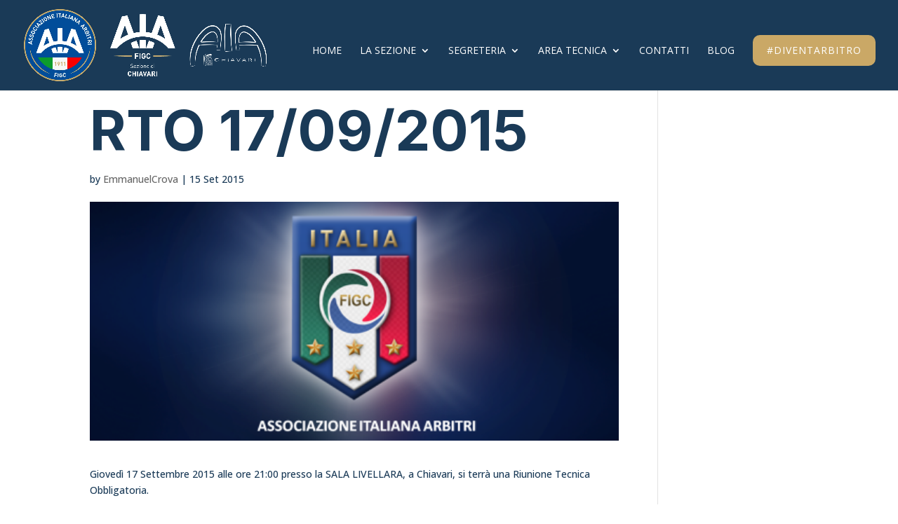

--- FILE ---
content_type: text/html; charset=UTF-8
request_url: https://www.aiachiavari.com/rto-17092015/
body_size: 59357
content:
<!DOCTYPE html>
<html lang="it-IT">
<head>
<meta name="viewport" content="width=device-width, initial-scale=1.0">
<meta charset="UTF-8" />
<meta http-equiv="X-UA-Compatible" content="IE=edge">
<meta name='robots' content='index, follow, max-image-preview:large, max-snippet:-1, max-video-preview:-1' />
<meta property="og:locale" content="it_IT" />
<meta property="og:type" content="article" />
<meta property="og:title" content="RTO 17/09/2015 | Sezione A.I.A. di Chiavari" />
<meta property="og:description" content="Giovedì 17 Settembre 2015 alle ore 21:00 presso la SALA LIVELLARA, a Chiavari, si terrà una Riunione Tecnica Obbligatoria. Relatori della serata saranno Matteo Gavazza e Daniele Cogozzo, che ci parleranno di Fuorigioco dal punto di vista di due assistenti in forza alla CAND. Si ricorda che la presenza è obbligatoria e che ripetute assenze possono comportare [&hellip;]" />
<meta property="og:url" content="https://www.aiachiavari.com/rto-17092015/" />
<meta property="og:site_name" content="Sezione A.I.A. di Chiavari" />
<meta property="article:published_time" content="2015-09-15T18:58:23+00:00" />
<meta property="og:image" content="https://www.aiachiavari.com/wp-content/uploads/2014/07/image.png" />
<meta property="og:image:width" content="500" />
<meta property="og:image:height" content="226" />
<meta property="og:image:type" content="image/png" />
<meta name="author" content="EmmanuelCrova" />
<meta name="twitter:card" content="summary_large_image" />
<meta name="twitter:label1" content="Scritto da" />
<meta name="twitter:data1" content="EmmanuelCrova" />
<meta content="Divi v.5.0.0-public-beta.7" name="generator"/>
<meta name="generator" content="WordPress 6.9" />
<meta name="msapplication-TileImage" content="https://www.aiachiavari.com/wp-content/uploads/2021/07/cropped-favicon-270x270.jpg" />



<script id="bv-lazyload-images" data-cfasync="false" bv-exclude="true">var __defProp=Object.defineProperty;var __name=(target,value)=>__defProp(target,"name",{value,configurable:!0});var bv_lazyload_event_listener="load",bv_lazyload_events=["mousemove","click","keydown","wheel","touchmove","touchend"],bv_use_srcset_attr=!1,bv_style_observer,img_observer,picture_lazy_observer;bv_lazyload_event_listener=="load"?window.addEventListener("load",event=>{handle_lazyload_images()}):bv_lazyload_event_listener=="readystatechange"&&document.addEventListener("readystatechange",event=>{document.readyState==="interactive"&&handle_lazyload_images()});function add_lazyload_image_event_listeners(handle_lazyload_images2){bv_lazyload_events.forEach(function(event){document.addEventListener(event,handle_lazyload_images2,!0)})}__name(add_lazyload_image_event_listeners,"add_lazyload_image_event_listeners");function remove_lazyload_image_event_listeners(){bv_lazyload_events.forEach(function(event){document.removeEventListener(event,handle_lazyload_images,!0)})}__name(remove_lazyload_image_event_listeners,"remove_lazyload_image_event_listeners");function bv_replace_lazyloaded_image_url(element2){let src_value=element2.getAttribute("bv-data-src"),srcset_value=element2.getAttribute("bv-data-srcset"),currentSrc=element2.getAttribute("src");currentSrc&&currentSrc.startsWith("data:image/svg+xml")&&(bv_use_srcset_attr&&srcset_value&&element2.setAttribute("srcset",srcset_value),src_value&&element2.setAttribute("src",src_value))}__name(bv_replace_lazyloaded_image_url,"bv_replace_lazyloaded_image_url");function bv_replace_inline_style_image_url(element2){let bv_style_attr=element2.getAttribute("bv-data-style");if(console.log(bv_style_attr),bv_style_attr){let currentStyles=element2.getAttribute("style")||"",newStyle=currentStyles+(currentStyles?";":"")+bv_style_attr;element2.setAttribute("style",newStyle)}else console.log("BV_STYLE_ATTRIBUTE_NOT_FOUND : "+entry)}__name(bv_replace_inline_style_image_url,"bv_replace_inline_style_image_url");function handleLazyloadImages(entries){entries.map(entry2=>{entry2.isIntersecting&&(bv_replace_lazyloaded_image_url(entry2.target),img_observer.unobserve(entry2.target))})}__name(handleLazyloadImages,"handleLazyloadImages");function handleOnscreenInlineStyleImages(entries){entries.map(entry2=>{entry2.isIntersecting&&(bv_replace_inline_style_image_url(entry2.target),bv_style_observer.unobserve(entry2.target))})}__name(handleOnscreenInlineStyleImages,"handleOnscreenInlineStyleImages");function handlePictureTags(entries){entries.map(entry2=>{entry2.isIntersecting&&(bv_replace_picture_tag_url(entry2.target),picture_lazy_observer.unobserve(entry2.target))})}__name(handlePictureTags,"handlePictureTags");function bv_replace_picture_tag_url(element2){const child_elements=element2.children;for(let i=0;i<child_elements.length;i++){let child_elem=child_elements[i],_srcset=child_elem.getAttribute("bv-data-srcset"),_src=child_elem.getAttribute("bv-data-src");_srcset&&child_elem.setAttribute("srcset",_srcset),_src&&child_elem.setAttribute("src",_src),bv_replace_picture_tag_url(child_elem)}}__name(bv_replace_picture_tag_url,"bv_replace_picture_tag_url"),"IntersectionObserver"in window&&(bv_style_observer=new IntersectionObserver(handleOnscreenInlineStyleImages),img_observer=new IntersectionObserver(handleLazyloadImages),picture_lazy_observer=new IntersectionObserver(handlePictureTags));function handle_lazyload_images(){"IntersectionObserver"in window?(document.querySelectorAll(".bv-lazyload-bg-style").forEach(target_element=>{bv_style_observer.observe(target_element)}),document.querySelectorAll(".bv-lazyload-tag-img").forEach(img_element=>{img_observer.observe(img_element)}),document.querySelectorAll(".bv-lazyload-picture").forEach(picture_element=>{picture_lazy_observer.observe(picture_element)})):(document.querySelectorAll(".bv-lazyload-bg-style").forEach(target_element=>{bv_replace_inline_style_image_url(target_element)}),document.querySelectorAll(".bv-lazyload-tag-img").forEach(target_element=>{bv_replace_lazyloaded_image_url(target_element)}),document.querySelectorAll(".bv-lazyload-picture").forEach(picture_element=>{bv_replace_picture_tag_url(element)}))}__name(handle_lazyload_images,"handle_lazyload_images");
</script>

<script id="bv-dl-scripts-list" data-cfasync="false" bv-exclude="true">
var scriptAttrs = [{"attrs":{"type":"text\/javascript","defer":true,"data-cfasync":false,"bv_inline_delayed":true,"async":false},"bv_unique_id":"X3u9CZUuUWKNJ8FU6tGK","reference":0},{"attrs":{"type":"text\/javascript","defer":true,"data-cfasync":false,"bv_inline_delayed":true,"async":false},"bv_unique_id":"Zw0zzdNZ7CwWs2i89crz","reference":1},{"attrs":{"src":"\/\/www.googletagmanager.com\/gtag\/js?id=G-JLL08SPS2Y","data-cfasync":false,"data-wpfc-render":"false","type":"text\/javascript","defer":true,"async":false,"bv_inline_delayed":false},"bv_unique_id":"IVO16HiP2GHDv6CfifiG","reference":2},{"attrs":{"data-cfasync":false,"data-wpfc-render":"false","type":"text\/javascript","defer":true,"bv_inline_delayed":true,"async":false},"bv_unique_id":"6M4jrKU5KpiCSNQjbc1n","reference":3},{"attrs":{"type":"text\/javascript","src":"https:\/\/www.aiachiavari.com\/wp-content\/uploads\/al_opt_content\/SCRIPT\/www.aiachiavari.com\/.\/wp-content\/plugins\/google-analytics-for-wordpress\/assets\/js\/696e46d146fa5cd145b1f262\/696e46d146fa5cd145b1f262-c0b1556b9e1a9994fd779ceaffe12c9b_frontend-gtag.min.js?ver=9.11.1","id":"monsterinsights-frontend-script-js","data-wp-strategy":"async","defer":true,"data-cfasync":false,"async":false,"bv_inline_delayed":false},"bv_unique_id":"QZq7xDiJMMBwnufVeit7","reference":4},{"attrs":{"data-cfasync":false,"data-wpfc-render":"false","type":"text\/javascript","id":"monsterinsights-frontend-script-js-extra","defer":true,"bv_inline_delayed":true,"async":false},"bv_unique_id":"3vqmeorvdJbbemd4DND2","reference":5},{"attrs":{"type":"text\/javascript","defer":true,"data-cfasync":false,"bv_inline_delayed":true,"async":false},"bv_unique_id":"5MkAjrnJO2G61hhIG7Wf","reference":6},{"attrs":{"type":"text\/javascript","defer":true,"data-cfasync":false,"bv_inline_delayed":true,"async":false},"bv_unique_id":"VAsQSgu0GiBgMWpsx0K2","reference":7},{"attrs":{"type":"text\/javascript","defer":true,"data-cfasync":false,"bv_inline_delayed":true,"async":false},"bv_unique_id":"tedVYV6IVS4p2ZoK42Zd","reference":8},{"attrs":{"type":"text\/javascript","defer":true,"data-cfasync":false,"bv_inline_delayed":true,"async":false},"bv_unique_id":"MBkXJG2yINmW5v52XASM","reference":9},{"attrs":{"type":"text\/javascript","defer":true,"data-cfasync":false,"bv_inline_delayed":true,"async":false},"bv_unique_id":"m7N0ybq5j21vYz5bIXcs","reference":10},{"attrs":{"type":"application\/javascript","defer":true,"data-cfasync":false,"async":false,"bv_inline_delayed":true},"bv_unique_id":"JsgzyJibz4xnacm97SXJ","reference":11},{"attrs":{"type":"text\/javascript","defer":true,"data-cfasync":false,"bv_inline_delayed":true,"async":false},"bv_unique_id":"kPgPoHVEF3gagdpWfF75","reference":12},{"attrs":{"type":"text\/javascript","defer":true,"data-cfasync":false,"bv_inline_delayed":true,"async":false},"bv_unique_id":"lgXC0KZBtgUI3SLkGMlZ","reference":13},{"attrs":{"type":"text\/javascript","src":"https:\/\/www.aiachiavari.com\/wp-content\/uploads\/al_opt_content\/SCRIPT\/www.aiachiavari.com\/.\/wp-includes\/js\/jquery\/696e46d146fa5cd145b1f262\/696e46d146fa5cd145b1f262-16cb9084c573484b0cbcd8b282b41204_jquery.min.js?ver=3.7.1","id":"jquery-core-js","defer":true,"data-cfasync":false,"async":false,"bv_inline_delayed":false},"bv_unique_id":"E7Ed0er9sUoTeyGhgnYr","reference":14},{"attrs":{"type":"text\/javascript","src":"https:\/\/www.aiachiavari.com\/wp-content\/uploads\/al_opt_content\/SCRIPT\/www.aiachiavari.com\/.\/wp-includes\/js\/jquery\/696e46d146fa5cd145b1f262\/696e46d146fa5cd145b1f262-9ffeb32e2d9efbf8f70caabded242267_jquery-migrate.min.js?ver=3.4.1","id":"jquery-migrate-js","defer":true,"data-cfasync":false,"async":false,"bv_inline_delayed":false},"bv_unique_id":"nIuYyir8CMjknhAK0n5s","reference":15},{"attrs":{"type":"text\/javascript","id":"jquery-js-after","defer":true,"data-cfasync":false,"bv_inline_delayed":true,"async":false},"bv_unique_id":"Bh4WKTXxZBPeYj4ik0tW","reference":16},{"attrs":{"type":"text\/javascript","src":"https:\/\/www.aiachiavari.com\/wp-content\/uploads\/al_opt_content\/SCRIPT\/www.aiachiavari.com\/.\/wp-content\/plugins\/custom-facebook-feed\/assets\/js\/696e46d146fa5cd145b1f262\/696e46d146fa5cd145b1f262-36ff58607ae2ebf7d4d5e6d3f77cd715_cff-scripts.min.js?ver=4.3.4","id":"cffscripts-js","defer":true,"data-cfasync":false,"async":false,"bv_inline_delayed":false},"bv_unique_id":"aCuD8Ud8fszq9FYXGU2v","reference":17},{"attrs":{"type":"text\/javascript","src":"https:\/\/www.aiachiavari.com\/wp-includes\/js\/comment-reply.min.js?ver=6.9","id":"comment-reply-js","data-wp-strategy":"async","fetchpriority":"low","defer":true,"data-cfasync":false,"async":false,"bv_inline_delayed":false},"bv_unique_id":"U10bKBdpOqhq9oYugHiw","reference":18},{"attrs":{"type":"text\/javascript","id":"divi-custom-script-js-extra","defer":true,"data-cfasync":false,"bv_inline_delayed":true,"async":false},"bv_unique_id":"ojdZ97ts36yzFW2WWnZ2","reference":19},{"attrs":{"type":"text\/javascript","src":"https:\/\/www.aiachiavari.com\/wp-content\/uploads\/al_opt_content\/SCRIPT\/www.aiachiavari.com\/.\/wp-content\/themes\/Divi\/js\/696e46d146fa5cd145b1f262\/696e46d146fa5cd145b1f262-235cba64e43b4ed919196c88914dd43e_theme-scripts-library-base.js?ver=5.0.0-public-beta.7","id":"divi-custom-script-js","defer":true,"data-cfasync":false,"async":false,"bv_inline_delayed":false},"bv_unique_id":"9sbOHwtBdlqEpy6cjuTY","reference":20},{"attrs":{"type":"text\/javascript","src":"https:\/\/www.aiachiavari.com\/wp-content\/uploads\/al_opt_content\/SCRIPT\/www.aiachiavari.com\/.\/wp-content\/themes\/Divi\/js\/696e46d146fa5cd145b1f262\/696e46d146fa5cd145b1f262-f0c83b950dd2480c11df8ae12a323c0c_smoothscroll.js?ver=5.0.0-public-beta.7","id":"smoothscroll-js","defer":true,"data-cfasync":false,"async":false,"bv_inline_delayed":false},"bv_unique_id":"M9oMCs3pBQ368CelvtFW","reference":21},{"attrs":{"type":"text\/javascript","src":"https:\/\/www.aiachiavari.com\/wp-content\/themes\/Divi\/js\/theme-scripts-library-comments.js?ver=5.0.0-public-beta.7","id":"divi-theme-scripts-library-comments-js","defer":true,"data-cfasync":false,"async":false,"bv_inline_delayed":false},"bv_unique_id":"30x7uVkzTtFcSFH3FQgJ","reference":22},{"attrs":{"type":"text\/javascript","src":"https:\/\/www.aiachiavari.com\/wp-content\/uploads\/al_opt_content\/SCRIPT\/www.aiachiavari.com\/.\/wp-content\/themes\/Divi\/js\/696e46d146fa5cd145b1f262\/696e46d146fa5cd145b1f262-21b2e531840790a9a8b46ef0902fa87e_theme-scripts-library-menu.js?ver=5.0.0-public-beta.7","id":"divi-theme-scripts-library-menu-js","defer":true,"data-cfasync":false,"async":false,"bv_inline_delayed":false},"bv_unique_id":"oGEDMkaB2SxdX9kFj5IF","reference":23},{"attrs":{"type":"text\/javascript","src":"https:\/\/www.aiachiavari.com\/wp-content\/uploads\/al_opt_content\/SCRIPT\/www.aiachiavari.com\/.\/wp-content\/themes\/Divi\/js\/696e46d146fa5cd145b1f262\/696e46d146fa5cd145b1f262-87987e2c8385962f7303ee025b7729f7_theme-scripts-library-scroll-to-top.js?ver=5.0.0-public-beta.7","id":"divi-theme-scripts-library-scroll-to-top-js","defer":true,"data-cfasync":false,"async":false,"bv_inline_delayed":false},"bv_unique_id":"xLO3qQJmSGAQbw50HQ71","reference":24},{"attrs":{"type":"text\/javascript","src":"https:\/\/www.aiachiavari.com\/wp-content\/uploads\/al_opt_content\/SCRIPT\/www.aiachiavari.com\/.\/wp-content\/themes\/Divi\/includes\/builder-5\/visual-builder\/build\/696e46d146fa5cd145b1f262\/696e46d146fa5cd145b1f262-38b315aec0e1edfcd76daf948bac5437_script-library-frontend-global-functions.js?ver=5.0.0-public-beta.7","id":"divi-script-library-global-functions-js","defer":true,"data-cfasync":false,"async":false,"bv_inline_delayed":false},"bv_unique_id":"nY6bbjOr4X6HF7Hgvdq2","reference":25},{"attrs":{"type":"text\/javascript","src":"https:\/\/www.aiachiavari.com\/wp-content\/uploads\/al_opt_content\/SCRIPT\/www.aiachiavari.com\/.\/wp-content\/themes\/Divi\/includes\/builder-5\/visual-builder\/build\/696e46d146fa5cd145b1f262\/696e46d146fa5cd145b1f262-1057b6e494911385d1dd054f466c9a46_script-library-ext-waypoint.js?ver=5.0.0-public-beta.7","id":"divi-script-library-ext-waypoint-js","defer":true,"data-cfasync":false,"async":false,"bv_inline_delayed":false},"bv_unique_id":"gqyqvRnf65iZeccZdlIA","reference":26},{"attrs":{"type":"text\/javascript","src":"https:\/\/www.aiachiavari.com\/wp-content\/themes\/Divi\/includes\/builder-5\/visual-builder\/build\/script-library-comments.js?ver=5.0.0-public-beta.7","id":"divi-script-library-comments-js","defer":true,"data-cfasync":false,"async":false,"bv_inline_delayed":false},"bv_unique_id":"1gmmuGdmaLYsO9OhxK5R","reference":27},{"attrs":{"type":"text\/javascript","src":"https:\/\/www.aiachiavari.com\/wp-content\/uploads\/al_opt_content\/SCRIPT\/www.aiachiavari.com\/.\/wp-content\/themes\/Divi\/includes\/builder-5\/visual-builder\/build\/696e46d146fa5cd145b1f262\/696e46d146fa5cd145b1f262-5593a165ce98626d6d10f4e8ae50fad8_script-library-jquery.fitvids.js?ver=5.0.0-public-beta.7","id":"fitvids-js","defer":true,"data-cfasync":false,"async":false,"bv_inline_delayed":false},"bv_unique_id":"MnRgRyggqu7EM3q38n5h","reference":28},{"attrs":{"type":"text\/javascript","src":"https:\/\/www.aiachiavari.com\/wp-content\/uploads\/al_opt_content\/SCRIPT\/www.aiachiavari.com\/.\/wp-content\/themes\/Divi\/includes\/builder-5\/visual-builder\/build\/696e46d146fa5cd145b1f262\/696e46d146fa5cd145b1f262-c52db6e82056433bd12f63c1901bc0da_script-library-fitvids-functions.js?ver=5.0.0-public-beta.7","id":"divi-script-library-fitvids-functions-js","defer":true,"data-cfasync":false,"async":false,"bv_inline_delayed":false},"bv_unique_id":"IvMugI9socrEgABXsqnv","reference":29},{"attrs":{"type":"text\/javascript","src":"https:\/\/www.aiachiavari.com\/wp-content\/uploads\/al_opt_content\/SCRIPT\/www.aiachiavari.com\/.\/wp-content\/plugins\/page-links-to\/dist\/696e46d146fa5cd145b1f262\/696e46d146fa5cd145b1f262-20b3b806e556954dbacaf87d635d399d_new-tab.js?ver=3.3.7","id":"page-links-to-js","defer":true,"data-cfasync":false,"async":false,"bv_inline_delayed":false},"bv_unique_id":"VwBqEpYRpfWp3wW2VsAo","reference":30},{"attrs":{"type":"text\/javascript","src":"https:\/\/www.aiachiavari.com\/wp-content\/uploads\/al_opt_content\/SCRIPT\/www.aiachiavari.com\/.\/wp-content\/themes\/Divi\/core\/admin\/js\/696e46d146fa5cd145b1f262\/696e46d146fa5cd145b1f262-d71b75b2327258b1d01d50590c1f67ca_common.js?ver=5.0.0-public-beta.7","id":"et-core-common-js","defer":true,"data-cfasync":false,"async":false,"bv_inline_delayed":false},"bv_unique_id":"AlqqFR79LJCCbWFt43mS","reference":31},{"attrs":{"type":"text\/javascript","src":"https:\/\/www.aiachiavari.com\/wp-content\/uploads\/al_opt_content\/SCRIPT\/www.aiachiavari.com\/.\/wp-content\/plugins\/destaca-masonry-gallery\/scripts\/696e46d146fa5cd145b1f262\/696e46d146fa5cd145b1f262-2afcff647ed260006faa71c8e779e8d4_isotope.pkgd.min.js?ver=1.0.0","id":"dmg-isotope-js","defer":true,"data-cfasync":false,"async":false,"bv_inline_delayed":false},"bv_unique_id":"QMTmTtzgYL3GJNChH6lw","reference":32},{"attrs":{"type":"text\/javascript","src":"https:\/\/www.aiachiavari.com\/wp-content\/uploads\/al_opt_content\/SCRIPT\/www.aiachiavari.com\/.\/wp-content\/plugins\/destaca-masonry-gallery\/scripts\/696e46d146fa5cd145b1f262\/696e46d146fa5cd145b1f262-e2c1a80b99251b7b94726b41312fb160_imagesloaded.pkgd.min.js?ver=1.0.0","id":"dmg-imagesloaded-js","defer":true,"data-cfasync":false,"async":false,"bv_inline_delayed":false},"bv_unique_id":"njNLvd802EbGhH88DiKy","reference":33},{"attrs":{"type":"text\/javascript","src":"https:\/\/www.aiachiavari.com\/wp-content\/uploads\/al_opt_content\/SCRIPT\/www.aiachiavari.com\/.\/wp-content\/plugins\/destaca-masonry-gallery\/scripts\/696e46d146fa5cd145b1f262\/696e46d146fa5cd145b1f262-91d28e93235b85c9b92ee1efd0baa094_lazyload.min.js?ver=1.0.0","id":"dmg-lazyload-js","defer":true,"data-cfasync":false,"async":false,"bv_inline_delayed":false},"bv_unique_id":"op8lnfKy3IyxrDBTC5Hc","reference":34},{"attrs":{"type":"text\/javascript","src":"https:\/\/www.aiachiavari.com\/wp-content\/plugins\/destaca-masonry-gallery\/scripts\/magnific-popup.min.js?ver=1.3.0","id":"magnific-popup-js","defer":true,"data-cfasync":false,"async":false,"bv_inline_delayed":false},"bv_unique_id":"6GsgnutTKbaIxNxsZcNA","reference":35},{"attrs":{"type":"text\/javascript","id":"dmg-functions-js-extra","defer":true,"data-cfasync":false,"bv_inline_delayed":true,"async":false},"bv_unique_id":"vYSvhIFZboebue8KSPkU","reference":36},{"attrs":{"type":"text\/javascript","src":"https:\/\/www.aiachiavari.com\/wp-content\/uploads\/al_opt_content\/SCRIPT\/www.aiachiavari.com\/.\/wp-content\/plugins\/destaca-masonry-gallery\/scripts\/696e46d146fa5cd145b1f262\/696e46d146fa5cd145b1f262-1a2811dbf264fc6ea10a61b52742a380_functions.min.js?ver=3.0.1","id":"dmg-functions-js","defer":true,"data-cfasync":false,"async":false,"bv_inline_delayed":false},"bv_unique_id":"XJu4cVDpHsxLpSANLw2f","reference":37},{"attrs":{"type":"text\/javascript","id":"divi-script-library-frontend-scripts-js-extra","defer":true,"data-cfasync":false,"bv_inline_delayed":true,"async":false},"bv_unique_id":"RYZEfAiEHocUx9acxxCJ","reference":38},{"attrs":{"type":"text\/javascript","src":"https:\/\/www.aiachiavari.com\/wp-content\/uploads\/al_opt_content\/SCRIPT\/www.aiachiavari.com\/.\/wp-content\/themes\/Divi\/includes\/builder-5\/visual-builder\/build\/696e46d146fa5cd145b1f262\/696e46d146fa5cd145b1f262-a7ac83c882659e96571a766d8a5b9c89_script-library-frontend-scripts.js?ver=5.0.0-public-beta.7","id":"divi-script-library-frontend-scripts-js","defer":true,"data-cfasync":false,"async":false,"bv_inline_delayed":false},"bv_unique_id":"3EK2cTt5LrLtB30dzUGI","reference":39},{"attrs":{"type":"text\/javascript","id":"divi-script-library-animation-js-extra","defer":true,"data-cfasync":false,"async":false,"bv_inline_delayed":true},"bv_unique_id":"HEIL4AvCLtfMr4PD1a1c","reference":40},{"attrs":{"type":"text\/javascript","src":"https:\/\/www.aiachiavari.com\/wp-content\/uploads\/al_opt_content\/SCRIPT\/www.aiachiavari.com\/.\/wp-content\/themes\/Divi\/includes\/builder-5\/visual-builder\/build\/696e46d146fa5cd145b1f262\/696e46d146fa5cd145b1f262-e6cbf65afb5bff071371b7a37d2462d5_script-library-animation.js?ver=5.0.0-public-beta.7","id":"divi-script-library-animation-js","defer":true,"data-cfasync":false,"async":false,"bv_inline_delayed":false},"bv_unique_id":"jck2yeKYppgNjS27Royh","reference":41},{"attrs":{"type":"text\/javascript","id":"divi-script-library-multi-view-js-extra","defer":true,"data-cfasync":false,"bv_inline_delayed":true,"async":false},"bv_unique_id":"rZf0jebezpxSqXjg72GJ","reference":42},{"attrs":{"type":"text\/javascript","src":"https:\/\/www.aiachiavari.com\/wp-content\/uploads\/al_opt_content\/SCRIPT\/www.aiachiavari.com\/.\/wp-content\/themes\/Divi\/includes\/builder-5\/visual-builder\/build\/696e46d146fa5cd145b1f262\/696e46d146fa5cd145b1f262-376724e3d2ca4509971d1ad7dece6a8c_script-library-multi-view.js?ver=5.0.0-public-beta.7","id":"divi-script-library-multi-view-js","defer":true,"data-cfasync":false,"async":false,"bv_inline_delayed":false},"bv_unique_id":"GsHLUWULpOyvyoCBOhlL","reference":43},{"attrs":{"src":"data:text\/javascript;base64, [base64]","id":"bv-trigger-listener","type":"text\/javascript","defer":true,"async":false},"bv_unique_id":"d6fe9c24159ed4a27d224d91c70f8fdc","reference":100000000}];
</script>
<script id="bv-web-worker" type="javascript/worker" data-cfasync="false" bv-exclude="true">var __defProp=Object.defineProperty;var __name=(target,value)=>__defProp(target,"name",{value,configurable:!0});self.onmessage=function(e){var counter=e.data.fetch_urls.length;e.data.fetch_urls.forEach(function(fetch_url){loadUrl(fetch_url,function(){console.log("DONE: "+fetch_url),counter=counter-1,counter===0&&self.postMessage({status:"SUCCESS"})})})};async function loadUrl(fetch_url,callback){try{var request=new Request(fetch_url,{mode:"no-cors",redirect:"follow"});await fetch(request),callback()}catch(fetchError){console.log("Fetch Error loading URL:",fetchError);try{var xhr=new XMLHttpRequest;xhr.onerror=callback,xhr.onload=callback,xhr.responseType="blob",xhr.open("GET",fetch_url,!0),xhr.send()}catch(xhrError){console.log("XHR Error loading URL:",xhrError),callback()}}}__name(loadUrl,"loadUrl");
</script>
<script id="bv-web-worker-handler" data-cfasync="false" bv-exclude="true">var __defProp=Object.defineProperty;var __name=(target,value)=>__defProp(target,"name",{value,configurable:!0});if(typeof scriptAttrs<"u"&&Array.isArray(scriptAttrs)&&scriptAttrs.length>0){const lastElement=scriptAttrs[scriptAttrs.length-1];if(lastElement.attrs&&lastElement.attrs.id==="bv-trigger-listener"){var bv_custom_ready_state_value="loading";Object.defineProperty(document,"readyState",{get:__name(function(){return bv_custom_ready_state_value},"get"),set:__name(function(){},"set")})}}if(typeof scriptAttrs>"u"||!Array.isArray(scriptAttrs))var scriptAttrs=[];if(typeof linkStyleAttrs>"u"||!Array.isArray(linkStyleAttrs))var linkStyleAttrs=[];function isMobileDevice(){return window.innerWidth<=500}__name(isMobileDevice,"isMobileDevice");var js_dom_loaded=!1;document.addEventListener("DOMContentLoaded",()=>{js_dom_loaded=!0});const EVENTS=["mousemove","click","keydown","wheel","touchmove","touchend"];var scriptUrls=[],styleUrls=[],bvEventCalled=!1,workerFinished=!1,functionExec=!1,scriptsInjected=!1,stylesInjected=!1,bv_load_event_fired=!1,autoInjectTimerStarted=!1;const BV_AUTO_INJECT_ENABLED=!0,BV_DESKTOP_AUTO_INJECT_DELAY=1e3,BV_MOBILE_AUTO_INJECT_DELAY=1e4,BV_WORKER_TIMEOUT_DURATION=3e3;scriptAttrs.forEach((scriptAttr,index)=>{scriptAttr.attrs.src&&!scriptAttr.attrs.src.includes("data:text/javascript")&&(scriptUrls[index]=scriptAttr.attrs.src)}),linkStyleAttrs.forEach((linkAttr,index)=>{styleUrls[index]=linkAttr.attrs.href});var fetchUrls=scriptUrls.concat(styleUrls);function addEventListeners(bvEventHandler2){EVENTS.forEach(function(event){document.addEventListener(event,bvEventFired,!0),document.addEventListener(event,bvEventHandler2,!0)})}__name(addEventListeners,"addEventListeners");function removeEventListeners(){EVENTS.forEach(function(event){document.removeEventListener(event,bvEventHandler,!0)})}__name(removeEventListeners,"removeEventListeners");function bvEventFired(){bvEventCalled||(bvEventCalled=!0,workerFinished=!0)}__name(bvEventFired,"bvEventFired");function bvGetElement(attributes,element){Object.keys(attributes).forEach(function(attr){attr==="async"?element.async=attributes[attr]:attr==="innerHTML"?element.innerHTML=atob(attributes[attr]):element.setAttribute(attr,attributes[attr])})}__name(bvGetElement,"bvGetElement");function bvAddElement(attr,element){var attributes=attr.attrs;if(attributes.bv_inline_delayed){let bvScriptId=attr.bv_unique_id,bvScriptElement=document.querySelector("[bv_unique_id='"+bvScriptId+"']");bvScriptElement?(!attributes.innerHTML&&!attributes.src&&bvScriptElement.textContent.trim()!==""&&(attributes.src="data:text/javascript;base64, "+btoa(unescape(encodeURIComponent(bvScriptElement.textContent)))),bvGetElement(attributes,element),bvScriptElement.after(element)):console.log(`Script not found for ${bvScriptId}`)}else{bvGetElement(attributes,element);var templateId=attr.bv_unique_id,targetElement=document.querySelector("[id='"+templateId+"']");targetElement&&targetElement.after(element)}}__name(bvAddElement,"bvAddElement");function injectStyles(){if(stylesInjected){console.log("Styles already injected, skipping");return}stylesInjected=!0,document.querySelectorAll('style[type="bv_inline_delayed_css"], template[id]').forEach(element=>{if(element.tagName.toLowerCase()==="style"){var new_style=document.createElement("style");new_style.type="text/css",new_style.textContent=element.textContent,element.after(new_style),new_style.parentNode?element.remove():console.log("PARENT NODE NOT FOUND")}else if(element.tagName.toLowerCase()==="template"){var templateId=element.id,linkStyleAttr=linkStyleAttrs.find(attr=>attr.bv_unique_id===templateId);if(linkStyleAttr){var link=document.createElement("link");bvAddElement(linkStyleAttr,link),element.parentNode&&element.parentNode.replaceChild(link,element),console.log("EXTERNAL STYLE ADDED")}else console.log(`No linkStyleAttr found for template ID ${templateId}`)}}),linkStyleAttrs.forEach((linkStyleAttr,index)=>{console.log("STYLE ADDED");var element=document.createElement("link");bvAddElement(linkStyleAttr,element)})}__name(injectStyles,"injectStyles");function injectScripts(){if(scriptsInjected){console.log("Scripts already injected, skipping");return}scriptsInjected=!0;let last_script_element;scriptAttrs.forEach((scriptAttr,index)=>{if(bv_custom_ready_state_value==="loading"&&scriptAttr.attrs&&scriptAttr.attrs.is_first_defer_element===!0)if(last_script_element){const readyStateScript=document.createElement("script");readyStateScript.src="data:text/javascript;base64, "+btoa(unescape(encodeURIComponent("bv_custom_ready_state_value = 'interactive';"))),readyStateScript.async=!1,last_script_element.after(readyStateScript)}else bv_custom_ready_state_value="interactive",console.log('Ready state manually set to "interactive"');console.log("JS ADDED");var element=document.createElement("script");last_script_element=element,bvAddElement(scriptAttr,element)})}__name(injectScripts,"injectScripts");function bvEventHandler(){console.log("EVENT FIRED"),js_dom_loaded&&bvEventCalled&&workerFinished&&!functionExec&&(functionExec=!0,injectStyles(),injectScripts(),removeEventListeners())}__name(bvEventHandler,"bvEventHandler");function autoInjectScriptsAfterLoad(){js_dom_loaded&&workerFinished&&!scriptsInjected&&!stylesInjected&&(console.log("Auto-injecting styles and scripts after timer"),injectStyles(),injectScripts())}__name(autoInjectScriptsAfterLoad,"autoInjectScriptsAfterLoad");function startAutoInjectTimer(){if(BV_AUTO_INJECT_ENABLED&&!autoInjectTimerStarted&&bv_load_event_fired&&!bvEventCalled){autoInjectTimerStarted=!0;var delay=isMobileDevice()?BV_MOBILE_AUTO_INJECT_DELAY:BV_DESKTOP_AUTO_INJECT_DELAY;console.log("Starting auto-inject timer with delay: "+delay+"ms"),setTimeout(function(){autoInjectScriptsAfterLoad()},delay)}}__name(startAutoInjectTimer,"startAutoInjectTimer"),addEventListeners(bvEventHandler);var requestObject=window.URL||window.webkitURL,bvWorker=new Worker(requestObject.createObjectURL(new Blob([document.getElementById("bv-web-worker").textContent],{type:"text/javascript"})));bvWorker.onmessage=function(e){e.data.status==="SUCCESS"&&(console.log("WORKER_FINISHED"),workerFinished=!0,bvEventHandler(),startAutoInjectTimer())},addEventListener("load",()=>{bvEventHandler(),bv_call_fetch_urls(),bv_load_event_fired=!0});function bv_call_fetch_urls(){!bv_load_event_fired&&!workerFinished&&(bvWorker.postMessage({fetch_urls:fetchUrls}),bv_initiate_worker_timer())}__name(bv_call_fetch_urls,"bv_call_fetch_urls"),setTimeout(function(){bv_call_fetch_urls()},5e3);function bv_initiate_worker_timer(){setTimeout(function(){workerFinished||(console.log("WORKER_TIMEDOUT"),workerFinished=!0,bvWorker.terminate()),bvEventHandler(),startAutoInjectTimer()},BV_WORKER_TIMEOUT_DURATION)}__name(bv_initiate_worker_timer,"bv_initiate_worker_timer");
</script>

	

	<link rel="pingback" href="https://www.aiachiavari.com/xmlrpc.php" />

	<script type="bv_inline_delayed_js" bv_unique_id="X3u9CZUuUWKNJ8FU6tGK" defer="1" data-cfasync="" bv_inline_delayed="1" async="">document.documentElement.className = 'js';</script>
	
	
<script type="bv_inline_delayed_js" bv_unique_id="Zw0zzdNZ7CwWs2i89crz" defer="1" data-cfasync="" bv_inline_delayed="1" async="">let jqueryParams=[],jQuery=function(r){return jqueryParams=[...jqueryParams,r],jQuery},$=function(r){return jqueryParams=[...jqueryParams,r],$};window.jQuery=jQuery,window.$=jQuery;let customHeadScripts=!1;jQuery.fn=jQuery.prototype={},$.fn=jQuery.prototype={},jQuery.noConflict=function(r){if(window.jQuery)return jQuery=window.jQuery,$=window.jQuery,customHeadScripts=!0,jQuery.noConflict},jQuery.ready=function(r){jqueryParams=[...jqueryParams,r]},$.ready=function(r){jqueryParams=[...jqueryParams,r]},jQuery.load=function(r){jqueryParams=[...jqueryParams,r]},$.load=function(r){jqueryParams=[...jqueryParams,r]},jQuery.fn.ready=function(r){jqueryParams=[...jqueryParams,r]},$.fn.ready=function(r){jqueryParams=[...jqueryParams,r]};</script>
	
	<title>RTO 17/09/2015 | Sezione A.I.A. di Chiavari</title>
	<link rel="canonical" href="https://www.aiachiavari.com/rto-17092015/" />
	
	
	
	
	
	
	
	
	
	
	
	
	
	
	
	<script type="application/ld+json" class="yoast-schema-graph">{"@context":"https://schema.org","@graph":[{"@type":"Article","@id":"https://www.aiachiavari.com/rto-17092015/#article","isPartOf":{"@id":"https://www.aiachiavari.com/rto-17092015/"},"author":{"name":"EmmanuelCrova","@id":"https://www.aiachiavari.com/#/schema/person/e03468f1cce6cfe9cf1c18ef07fbc116"},"headline":"RTO 17/09/2015","datePublished":"2015-09-15T18:58:23+00:00","mainEntityOfPage":{"@id":"https://www.aiachiavari.com/rto-17092015/"},"wordCount":81,"commentCount":0,"publisher":{"@id":"https://www.aiachiavari.com/#organization"},"image":{"@id":"https://www.aiachiavari.com/rto-17092015/#primaryimage"},"thumbnailUrl":"https://www.aiachiavari.com/wp-content/uploads/2014/07/image.png","keywords":["aia","chiavari","cogozzo","daniele","fuorigioco","gavazza","matteo"],"articleSection":["News"],"inLanguage":"it-IT","potentialAction":[{"@type":"CommentAction","name":"Comment","target":["https://www.aiachiavari.com/rto-17092015/#respond"]}]},{"@type":"WebPage","@id":"https://www.aiachiavari.com/rto-17092015/","url":"https://www.aiachiavari.com/rto-17092015/","name":"RTO 17/09/2015 | Sezione A.I.A. di Chiavari","isPartOf":{"@id":"https://www.aiachiavari.com/#website"},"primaryImageOfPage":{"@id":"https://www.aiachiavari.com/rto-17092015/#primaryimage"},"image":{"@id":"https://www.aiachiavari.com/rto-17092015/#primaryimage"},"thumbnailUrl":"https://www.aiachiavari.com/wp-content/uploads/2014/07/image.png","datePublished":"2015-09-15T18:58:23+00:00","breadcrumb":{"@id":"https://www.aiachiavari.com/rto-17092015/#breadcrumb"},"inLanguage":"it-IT","potentialAction":[{"@type":"ReadAction","target":["https://www.aiachiavari.com/rto-17092015/"]}]},{"@type":"ImageObject","inLanguage":"it-IT","@id":"https://www.aiachiavari.com/rto-17092015/#primaryimage","url":"https://www.aiachiavari.com/wp-content/uploads/2014/07/image.png","contentUrl":"https://www.aiachiavari.com/wp-content/uploads/2014/07/image.png","width":500,"height":226},{"@type":"BreadcrumbList","@id":"https://www.aiachiavari.com/rto-17092015/#breadcrumb","itemListElement":[{"@type":"ListItem","position":1,"name":"Home","item":"https://www.aiachiavari.com/"},{"@type":"ListItem","position":2,"name":"RTO 17/09/2015"}]},{"@type":"WebSite","@id":"https://www.aiachiavari.com/#website","url":"https://www.aiachiavari.com/","name":"Sezione A.I.A. di Chiavari","description":"Associazione Italiana Arbitri","publisher":{"@id":"https://www.aiachiavari.com/#organization"},"potentialAction":[{"@type":"SearchAction","target":{"@type":"EntryPoint","urlTemplate":"https://www.aiachiavari.com/?s={search_term_string}"},"query-input":{"@type":"PropertyValueSpecification","valueRequired":true,"valueName":"search_term_string"}}],"inLanguage":"it-IT"},{"@type":"Organization","@id":"https://www.aiachiavari.com/#organization","name":"Sezione A.I.A. di Chiavari","url":"https://www.aiachiavari.com/","logo":{"@type":"ImageObject","inLanguage":"it-IT","@id":"https://www.aiachiavari.com/#/schema/logo/image/","url":"https://www.aiachiavari.com/wp-content/uploads/2021/07/favicon.jpg","contentUrl":"https://www.aiachiavari.com/wp-content/uploads/2021/07/favicon.jpg","width":200,"height":200,"caption":"Sezione A.I.A. di Chiavari"},"image":{"@id":"https://www.aiachiavari.com/#/schema/logo/image/"}},{"@type":"Person","@id":"https://www.aiachiavari.com/#/schema/person/e03468f1cce6cfe9cf1c18ef07fbc116","name":"EmmanuelCrova","image":{"@type":"ImageObject","inLanguage":"it-IT","@id":"https://www.aiachiavari.com/#/schema/person/image/","url":"https://secure.gravatar.com/avatar/55506898f9e0538f356972dc60b6d4e3b6e17d20be812624c40125bcc459026e?s=96&d=mm&r=g","contentUrl":"https://secure.gravatar.com/avatar/55506898f9e0538f356972dc60b6d4e3b6e17d20be812624c40125bcc459026e?s=96&d=mm&r=g","caption":"EmmanuelCrova"},"description":"Emmanuel, nato nel 1993 a Milano, diventa Arbitro Effettivo nel 2009 e dopo un anno e mezzo approda al CRA Liguria dove per le 9 stagioni successive si vede impegnato a dirigere gare dei massimi campionati liguri di Promozione ed Eccellenza. A livello dirigenziale, è dapprima responsabile informatico della Sezione, poi referente della Rivista l'Arbitro e in seguito a partire dal 2018, Rappresentante degli Associati in attività. Ricopre il ruolo di consigliere sezionale a partire dal 2012. Dal Luglio 2021 viene nominato Vice-Presidente di Sezione. Sempre a partire dalla stagione sportiva 21-22 diventa collaboratore della \"Commissione di Studio per la Rivista l’Arbitro, sito web e comunicazione\" dell'AIA."}]}</script>
	


<link rel='dns-prefetch' href='//www.aiachiavari.com' />
<link rel='dns-prefetch' href='//maxcdn.bootstrapcdn.com' />
<link rel="alternate" type="application/rss+xml" title="Sezione A.I.A. di Chiavari &raquo; Feed" href="https://www.aiachiavari.com/feed/" />
<link rel="alternate" type="application/rss+xml" title="Sezione A.I.A. di Chiavari &raquo; Feed dei commenti" href="https://www.aiachiavari.com/comments/feed/" />
<link rel="alternate" type="application/rss+xml" title="Sezione A.I.A. di Chiavari &raquo; RTO 17/09/2015 Feed dei commenti" href="https://www.aiachiavari.com/rto-17092015/feed/" />
<link rel="alternate" title="oEmbed (JSON)" type="application/json+oembed" href="https://www.aiachiavari.com/wp-json/oembed/1.0/embed?url=https%3A%2F%2Fwww.aiachiavari.com%2Frto-17092015%2F" />
<link rel="alternate" title="oEmbed (XML)" type="text/xml+oembed" href="https://www.aiachiavari.com/wp-json/oembed/1.0/embed?url=https%3A%2F%2Fwww.aiachiavari.com%2Frto-17092015%2F&#038;format=xml" />
		
							<template id="IVO16HiP2GHDv6CfifiG"></template>
			<script type="bv_inline_delayed_js" bv_unique_id="6M4jrKU5KpiCSNQjbc1n" data-cfasync="" data-wpfc-render="false" defer="1" bv_inline_delayed="1" async="">var mi_version = '9.11.1';
				var mi_track_user = true;
				var mi_no_track_reason = '';
								var MonsterInsightsDefaultLocations = {"page_location":"https:\/\/www.aiachiavari.com\/rto-17092015\/"};
								if ( typeof MonsterInsightsPrivacyGuardFilter === 'function' ) {
					var MonsterInsightsLocations = (typeof MonsterInsightsExcludeQuery === 'object') ? MonsterInsightsPrivacyGuardFilter( MonsterInsightsExcludeQuery ) : MonsterInsightsPrivacyGuardFilter( MonsterInsightsDefaultLocations );
				} else {
					var MonsterInsightsLocations = (typeof MonsterInsightsExcludeQuery === 'object') ? MonsterInsightsExcludeQuery : MonsterInsightsDefaultLocations;
				}

								var disableStrs = [
										'ga-disable-G-JLL08SPS2Y',
									];

				/* Function to detect opted out users */
				function __gtagTrackerIsOptedOut() {
					for (var index = 0; index < disableStrs.length; index++) {
						if (document.cookie.indexOf(disableStrs[index] + '=true') > -1) {
							return true;
						}
					}

					return false;
				}

				/* Disable tracking if the opt-out cookie exists. */
				if (__gtagTrackerIsOptedOut()) {
					for (var index = 0; index < disableStrs.length; index++) {
						window[disableStrs[index]] = true;
					}
				}

				/* Opt-out function */
				function __gtagTrackerOptout() {
					for (var index = 0; index < disableStrs.length; index++) {
						document.cookie = disableStrs[index] + '=true; expires=Thu, 31 Dec 2099 23:59:59 UTC; path=/';
						window[disableStrs[index]] = true;
					}
				}

				if ('undefined' === typeof gaOptout) {
					function gaOptout() {
						__gtagTrackerOptout();
					}
				}
								window.dataLayer = window.dataLayer || [];

				window.MonsterInsightsDualTracker = {
					helpers: {},
					trackers: {},
				};
				if (mi_track_user) {
					function __gtagDataLayer() {
						dataLayer.push(arguments);
					}

					function __gtagTracker(type, name, parameters) {
						if (!parameters) {
							parameters = {};
						}

						if (parameters.send_to) {
							__gtagDataLayer.apply(null, arguments);
							return;
						}

						if (type === 'event') {
														parameters.send_to = monsterinsights_frontend.v4_id;
							var hookName = name;
							if (typeof parameters['event_category'] !== 'undefined') {
								hookName = parameters['event_category'] + ':' + name;
							}

							if (typeof MonsterInsightsDualTracker.trackers[hookName] !== 'undefined') {
								MonsterInsightsDualTracker.trackers[hookName](parameters);
							} else {
								__gtagDataLayer('event', name, parameters);
							}
							
						} else {
							__gtagDataLayer.apply(null, arguments);
						}
					}

					__gtagTracker('js', new Date());
					__gtagTracker('set', {
						'developer_id.dZGIzZG': true,
											});
					if ( MonsterInsightsLocations.page_location ) {
						__gtagTracker('set', MonsterInsightsLocations);
					}
										__gtagTracker('config', 'G-JLL08SPS2Y', {"forceSSL":"true","link_attribution":"true"} );
										window.gtag = __gtagTracker;										(function () {
						/* https://developers.google.com/analytics/devguides/collection/analyticsjs/ */
						/* ga and __gaTracker compatibility shim. */
						var noopfn = function () {
							return null;
						};
						var newtracker = function () {
							return new Tracker();
						};
						var Tracker = function () {
							return null;
						};
						var p = Tracker.prototype;
						p.get = noopfn;
						p.set = noopfn;
						p.send = function () {
							var args = Array.prototype.slice.call(arguments);
							args.unshift('send');
							__gaTracker.apply(null, args);
						};
						var __gaTracker = function () {
							var len = arguments.length;
							if (len === 0) {
								return;
							}
							var f = arguments[len - 1];
							if (typeof f !== 'object' || f === null || typeof f.hitCallback !== 'function') {
								if ('send' === arguments[0]) {
									var hitConverted, hitObject = false, action;
									if ('event' === arguments[1]) {
										if ('undefined' !== typeof arguments[3]) {
											hitObject = {
												'eventAction': arguments[3],
												'eventCategory': arguments[2],
												'eventLabel': arguments[4],
												'value': arguments[5] ? arguments[5] : 1,
											}
										}
									}
									if ('pageview' === arguments[1]) {
										if ('undefined' !== typeof arguments[2]) {
											hitObject = {
												'eventAction': 'page_view',
												'page_path': arguments[2],
											}
										}
									}
									if (typeof arguments[2] === 'object') {
										hitObject = arguments[2];
									}
									if (typeof arguments[5] === 'object') {
										Object.assign(hitObject, arguments[5]);
									}
									if ('undefined' !== typeof arguments[1].hitType) {
										hitObject = arguments[1];
										if ('pageview' === hitObject.hitType) {
											hitObject.eventAction = 'page_view';
										}
									}
									if (hitObject) {
										action = 'timing' === arguments[1].hitType ? 'timing_complete' : hitObject.eventAction;
										hitConverted = mapArgs(hitObject);
										__gtagTracker('event', action, hitConverted);
									}
								}
								return;
							}

							function mapArgs(args) {
								var arg, hit = {};
								var gaMap = {
									'eventCategory': 'event_category',
									'eventAction': 'event_action',
									'eventLabel': 'event_label',
									'eventValue': 'event_value',
									'nonInteraction': 'non_interaction',
									'timingCategory': 'event_category',
									'timingVar': 'name',
									'timingValue': 'value',
									'timingLabel': 'event_label',
									'page': 'page_path',
									'location': 'page_location',
									'title': 'page_title',
									'referrer' : 'page_referrer',
								};
								for (arg in args) {
																		if (!(!args.hasOwnProperty(arg) || !gaMap.hasOwnProperty(arg))) {
										hit[gaMap[arg]] = args[arg];
									} else {
										hit[arg] = args[arg];
									}
								}
								return hit;
							}

							try {
								f.hitCallback();
							} catch (ex) {
							}
						};
						__gaTracker.create = newtracker;
						__gaTracker.getByName = newtracker;
						__gaTracker.getAll = function () {
							return [];
						};
						__gaTracker.remove = noopfn;
						__gaTracker.loaded = true;
						window['__gaTracker'] = __gaTracker;
					})();
									} else {
										console.log("");
					(function () {
						function __gtagTracker() {
							return null;
						}

						window['__gtagTracker'] = __gtagTracker;
						window['gtag'] = __gtagTracker;
					})();
									}</script>
							
		<link rel='stylesheet' id='sbr_styles-css' href='https://www.aiachiavari.com/wp-content/plugins/reviews-feed/assets/css/sbr-styles.min.css?ver=2.1.1' type='text/css' media='all' />
<link rel='stylesheet' id='sbi_styles-css' href='https://www.aiachiavari.com/wp-content/plugins/instagram-feed/css/sbi-styles.min.css?ver=6.10.0' type='text/css' media='all' />
<style id='wp-block-library-inline-css' type='text/css'>
:root{--wp-block-synced-color:#7a00df;--wp-block-synced-color--rgb:122,0,223;--wp-bound-block-color:var(--wp-block-synced-color);--wp-editor-canvas-background:#ddd;--wp-admin-theme-color:#007cba;--wp-admin-theme-color--rgb:0,124,186;--wp-admin-theme-color-darker-10:#006ba1;--wp-admin-theme-color-darker-10--rgb:0,107,160.5;--wp-admin-theme-color-darker-20:#005a87;--wp-admin-theme-color-darker-20--rgb:0,90,135;--wp-admin-border-width-focus:2px}@media (min-resolution:192dpi){:root{--wp-admin-border-width-focus:1.5px}}.wp-element-button{cursor:pointer}:root .has-very-light-gray-background-color{background-color:#eee}:root .has-very-dark-gray-background-color{background-color:#313131}:root .has-very-light-gray-color{color:#eee}:root .has-very-dark-gray-color{color:#313131}:root .has-vivid-green-cyan-to-vivid-cyan-blue-gradient-background{background:linear-gradient(135deg,#00d084,#0693e3)}:root .has-purple-crush-gradient-background{background:linear-gradient(135deg,#34e2e4,#4721fb 50%,#ab1dfe)}:root .has-hazy-dawn-gradient-background{background:linear-gradient(135deg,#faaca8,#dad0ec)}:root .has-subdued-olive-gradient-background{background:linear-gradient(135deg,#fafae1,#67a671)}:root .has-atomic-cream-gradient-background{background:linear-gradient(135deg,#fdd79a,#004a59)}:root .has-nightshade-gradient-background{background:linear-gradient(135deg,#330968,#31cdcf)}:root .has-midnight-gradient-background{background:linear-gradient(135deg,#020381,#2874fc)}:root{--wp--preset--font-size--normal:16px;--wp--preset--font-size--huge:42px}.has-regular-font-size{font-size:1em}.has-larger-font-size{font-size:2.625em}.has-normal-font-size{font-size:var(--wp--preset--font-size--normal)}.has-huge-font-size{font-size:var(--wp--preset--font-size--huge)}.has-text-align-center{text-align:center}.has-text-align-left{text-align:left}.has-text-align-right{text-align:right}.has-fit-text{white-space:nowrap!important}#end-resizable-editor-section{display:none}.aligncenter{clear:both}.items-justified-left{justify-content:flex-start}.items-justified-center{justify-content:center}.items-justified-right{justify-content:flex-end}.items-justified-space-between{justify-content:space-between}.screen-reader-text{border:0;clip-path:inset(50%);height:1px;margin:-1px;overflow:hidden;padding:0;position:absolute;width:1px;word-wrap:normal!important}.screen-reader-text:focus{background-color:#ddd;clip-path:none;color:#444;display:block;font-size:1em;height:auto;left:5px;line-height:normal;padding:15px 23px 14px;text-decoration:none;top:5px;width:auto;z-index:100000}html :where(.has-border-color){border-style:solid}html :where([style*=border-top-color]){border-top-style:solid}html :where([style*=border-right-color]){border-right-style:solid}html :where([style*=border-bottom-color]){border-bottom-style:solid}html :where([style*=border-left-color]){border-left-style:solid}html :where([style*=border-width]){border-style:solid}html :where([style*=border-top-width]){border-top-style:solid}html :where([style*=border-right-width]){border-right-style:solid}html :where([style*=border-bottom-width]){border-bottom-style:solid}html :where([style*=border-left-width]){border-left-style:solid}html :where(img[class*=wp-image-]){height:auto;max-width:100%}:where(figure){margin:0 0 1em}html :where(.is-position-sticky){--wp-admin--admin-bar--position-offset:var(--wp-admin--admin-bar--height,0px)}@media screen and (max-width:600px){html :where(.is-position-sticky){--wp-admin--admin-bar--position-offset:0px}}

/*# sourceURL=wp-block-library-inline-css */
</style><style id='global-styles-inline-css' type='text/css'>
:root{--wp--preset--aspect-ratio--square: 1;--wp--preset--aspect-ratio--4-3: 4/3;--wp--preset--aspect-ratio--3-4: 3/4;--wp--preset--aspect-ratio--3-2: 3/2;--wp--preset--aspect-ratio--2-3: 2/3;--wp--preset--aspect-ratio--16-9: 16/9;--wp--preset--aspect-ratio--9-16: 9/16;--wp--preset--color--black: #000000;--wp--preset--color--cyan-bluish-gray: #abb8c3;--wp--preset--color--white: #ffffff;--wp--preset--color--pale-pink: #f78da7;--wp--preset--color--vivid-red: #cf2e2e;--wp--preset--color--luminous-vivid-orange: #ff6900;--wp--preset--color--luminous-vivid-amber: #fcb900;--wp--preset--color--light-green-cyan: #7bdcb5;--wp--preset--color--vivid-green-cyan: #00d084;--wp--preset--color--pale-cyan-blue: #8ed1fc;--wp--preset--color--vivid-cyan-blue: #0693e3;--wp--preset--color--vivid-purple: #9b51e0;--wp--preset--gradient--vivid-cyan-blue-to-vivid-purple: linear-gradient(135deg,rgb(6,147,227) 0%,rgb(155,81,224) 100%);--wp--preset--gradient--light-green-cyan-to-vivid-green-cyan: linear-gradient(135deg,rgb(122,220,180) 0%,rgb(0,208,130) 100%);--wp--preset--gradient--luminous-vivid-amber-to-luminous-vivid-orange: linear-gradient(135deg,rgb(252,185,0) 0%,rgb(255,105,0) 100%);--wp--preset--gradient--luminous-vivid-orange-to-vivid-red: linear-gradient(135deg,rgb(255,105,0) 0%,rgb(207,46,46) 100%);--wp--preset--gradient--very-light-gray-to-cyan-bluish-gray: linear-gradient(135deg,rgb(238,238,238) 0%,rgb(169,184,195) 100%);--wp--preset--gradient--cool-to-warm-spectrum: linear-gradient(135deg,rgb(74,234,220) 0%,rgb(151,120,209) 20%,rgb(207,42,186) 40%,rgb(238,44,130) 60%,rgb(251,105,98) 80%,rgb(254,248,76) 100%);--wp--preset--gradient--blush-light-purple: linear-gradient(135deg,rgb(255,206,236) 0%,rgb(152,150,240) 100%);--wp--preset--gradient--blush-bordeaux: linear-gradient(135deg,rgb(254,205,165) 0%,rgb(254,45,45) 50%,rgb(107,0,62) 100%);--wp--preset--gradient--luminous-dusk: linear-gradient(135deg,rgb(255,203,112) 0%,rgb(199,81,192) 50%,rgb(65,88,208) 100%);--wp--preset--gradient--pale-ocean: linear-gradient(135deg,rgb(255,245,203) 0%,rgb(182,227,212) 50%,rgb(51,167,181) 100%);--wp--preset--gradient--electric-grass: linear-gradient(135deg,rgb(202,248,128) 0%,rgb(113,206,126) 100%);--wp--preset--gradient--midnight: linear-gradient(135deg,rgb(2,3,129) 0%,rgb(40,116,252) 100%);--wp--preset--font-size--small: 13px;--wp--preset--font-size--medium: 20px;--wp--preset--font-size--large: 36px;--wp--preset--font-size--x-large: 42px;--wp--preset--spacing--20: 0.44rem;--wp--preset--spacing--30: 0.67rem;--wp--preset--spacing--40: 1rem;--wp--preset--spacing--50: 1.5rem;--wp--preset--spacing--60: 2.25rem;--wp--preset--spacing--70: 3.38rem;--wp--preset--spacing--80: 5.06rem;--wp--preset--shadow--natural: 6px 6px 9px rgba(0, 0, 0, 0.2);--wp--preset--shadow--deep: 12px 12px 50px rgba(0, 0, 0, 0.4);--wp--preset--shadow--sharp: 6px 6px 0px rgba(0, 0, 0, 0.2);--wp--preset--shadow--outlined: 6px 6px 0px -3px rgb(255, 255, 255), 6px 6px rgb(0, 0, 0);--wp--preset--shadow--crisp: 6px 6px 0px rgb(0, 0, 0);}:root { --wp--style--global--content-size: 823px;--wp--style--global--wide-size: 1080px; }:where(body) { margin: 0; }.wp-site-blocks > .alignleft { float: left; margin-right: 2em; }.wp-site-blocks > .alignright { float: right; margin-left: 2em; }.wp-site-blocks > .aligncenter { justify-content: center; margin-left: auto; margin-right: auto; }:where(.is-layout-flex){gap: 0.5em;}:where(.is-layout-grid){gap: 0.5em;}.is-layout-flow > .alignleft{float: left;margin-inline-start: 0;margin-inline-end: 2em;}.is-layout-flow > .alignright{float: right;margin-inline-start: 2em;margin-inline-end: 0;}.is-layout-flow > .aligncenter{margin-left: auto !important;margin-right: auto !important;}.is-layout-constrained > .alignleft{float: left;margin-inline-start: 0;margin-inline-end: 2em;}.is-layout-constrained > .alignright{float: right;margin-inline-start: 2em;margin-inline-end: 0;}.is-layout-constrained > .aligncenter{margin-left: auto !important;margin-right: auto !important;}.is-layout-constrained > :where(:not(.alignleft):not(.alignright):not(.alignfull)){max-width: var(--wp--style--global--content-size);margin-left: auto !important;margin-right: auto !important;}.is-layout-constrained > .alignwide{max-width: var(--wp--style--global--wide-size);}body .is-layout-flex{display: flex;}.is-layout-flex{flex-wrap: wrap;align-items: center;}.is-layout-flex > :is(*, div){margin: 0;}body .is-layout-grid{display: grid;}.is-layout-grid > :is(*, div){margin: 0;}body{padding-top: 0px;padding-right: 0px;padding-bottom: 0px;padding-left: 0px;}:root :where(.wp-element-button, .wp-block-button__link){background-color: #32373c;border-width: 0;color: #fff;font-family: inherit;font-size: inherit;font-style: inherit;font-weight: inherit;letter-spacing: inherit;line-height: inherit;padding-top: calc(0.667em + 2px);padding-right: calc(1.333em + 2px);padding-bottom: calc(0.667em + 2px);padding-left: calc(1.333em + 2px);text-decoration: none;text-transform: inherit;}.has-black-color{color: var(--wp--preset--color--black) !important;}.has-cyan-bluish-gray-color{color: var(--wp--preset--color--cyan-bluish-gray) !important;}.has-white-color{color: var(--wp--preset--color--white) !important;}.has-pale-pink-color{color: var(--wp--preset--color--pale-pink) !important;}.has-vivid-red-color{color: var(--wp--preset--color--vivid-red) !important;}.has-luminous-vivid-orange-color{color: var(--wp--preset--color--luminous-vivid-orange) !important;}.has-luminous-vivid-amber-color{color: var(--wp--preset--color--luminous-vivid-amber) !important;}.has-light-green-cyan-color{color: var(--wp--preset--color--light-green-cyan) !important;}.has-vivid-green-cyan-color{color: var(--wp--preset--color--vivid-green-cyan) !important;}.has-pale-cyan-blue-color{color: var(--wp--preset--color--pale-cyan-blue) !important;}.has-vivid-cyan-blue-color{color: var(--wp--preset--color--vivid-cyan-blue) !important;}.has-vivid-purple-color{color: var(--wp--preset--color--vivid-purple) !important;}.has-black-background-color{background-color: var(--wp--preset--color--black) !important;}.has-cyan-bluish-gray-background-color{background-color: var(--wp--preset--color--cyan-bluish-gray) !important;}.has-white-background-color{background-color: var(--wp--preset--color--white) !important;}.has-pale-pink-background-color{background-color: var(--wp--preset--color--pale-pink) !important;}.has-vivid-red-background-color{background-color: var(--wp--preset--color--vivid-red) !important;}.has-luminous-vivid-orange-background-color{background-color: var(--wp--preset--color--luminous-vivid-orange) !important;}.has-luminous-vivid-amber-background-color{background-color: var(--wp--preset--color--luminous-vivid-amber) !important;}.has-light-green-cyan-background-color{background-color: var(--wp--preset--color--light-green-cyan) !important;}.has-vivid-green-cyan-background-color{background-color: var(--wp--preset--color--vivid-green-cyan) !important;}.has-pale-cyan-blue-background-color{background-color: var(--wp--preset--color--pale-cyan-blue) !important;}.has-vivid-cyan-blue-background-color{background-color: var(--wp--preset--color--vivid-cyan-blue) !important;}.has-vivid-purple-background-color{background-color: var(--wp--preset--color--vivid-purple) !important;}.has-black-border-color{border-color: var(--wp--preset--color--black) !important;}.has-cyan-bluish-gray-border-color{border-color: var(--wp--preset--color--cyan-bluish-gray) !important;}.has-white-border-color{border-color: var(--wp--preset--color--white) !important;}.has-pale-pink-border-color{border-color: var(--wp--preset--color--pale-pink) !important;}.has-vivid-red-border-color{border-color: var(--wp--preset--color--vivid-red) !important;}.has-luminous-vivid-orange-border-color{border-color: var(--wp--preset--color--luminous-vivid-orange) !important;}.has-luminous-vivid-amber-border-color{border-color: var(--wp--preset--color--luminous-vivid-amber) !important;}.has-light-green-cyan-border-color{border-color: var(--wp--preset--color--light-green-cyan) !important;}.has-vivid-green-cyan-border-color{border-color: var(--wp--preset--color--vivid-green-cyan) !important;}.has-pale-cyan-blue-border-color{border-color: var(--wp--preset--color--pale-cyan-blue) !important;}.has-vivid-cyan-blue-border-color{border-color: var(--wp--preset--color--vivid-cyan-blue) !important;}.has-vivid-purple-border-color{border-color: var(--wp--preset--color--vivid-purple) !important;}.has-vivid-cyan-blue-to-vivid-purple-gradient-background{background: var(--wp--preset--gradient--vivid-cyan-blue-to-vivid-purple) !important;}.has-light-green-cyan-to-vivid-green-cyan-gradient-background{background: var(--wp--preset--gradient--light-green-cyan-to-vivid-green-cyan) !important;}.has-luminous-vivid-amber-to-luminous-vivid-orange-gradient-background{background: var(--wp--preset--gradient--luminous-vivid-amber-to-luminous-vivid-orange) !important;}.has-luminous-vivid-orange-to-vivid-red-gradient-background{background: var(--wp--preset--gradient--luminous-vivid-orange-to-vivid-red) !important;}.has-very-light-gray-to-cyan-bluish-gray-gradient-background{background: var(--wp--preset--gradient--very-light-gray-to-cyan-bluish-gray) !important;}.has-cool-to-warm-spectrum-gradient-background{background: var(--wp--preset--gradient--cool-to-warm-spectrum) !important;}.has-blush-light-purple-gradient-background{background: var(--wp--preset--gradient--blush-light-purple) !important;}.has-blush-bordeaux-gradient-background{background: var(--wp--preset--gradient--blush-bordeaux) !important;}.has-luminous-dusk-gradient-background{background: var(--wp--preset--gradient--luminous-dusk) !important;}.has-pale-ocean-gradient-background{background: var(--wp--preset--gradient--pale-ocean) !important;}.has-electric-grass-gradient-background{background: var(--wp--preset--gradient--electric-grass) !important;}.has-midnight-gradient-background{background: var(--wp--preset--gradient--midnight) !important;}.has-small-font-size{font-size: var(--wp--preset--font-size--small) !important;}.has-medium-font-size{font-size: var(--wp--preset--font-size--medium) !important;}.has-large-font-size{font-size: var(--wp--preset--font-size--large) !important;}.has-x-large-font-size{font-size: var(--wp--preset--font-size--x-large) !important;}
/*# sourceURL=global-styles-inline-css */
</style>

<link rel='stylesheet' id='ctf_styles-css' href='https://www.aiachiavari.com/wp-content/plugins/custom-twitter-feeds/css/ctf-styles.min.css?ver=2.3.1' type='text/css' media='all' />
<link rel='stylesheet' id='cff-css' href='https://www.aiachiavari.com/wp-content/plugins/custom-facebook-feed/assets/css/cff-style.min.css?ver=4.3.4' type='text/css' media='all' />
<link rel='stylesheet' id='sb-font-awesome-css' href='https://maxcdn.bootstrapcdn.com/font-awesome/4.7.0/css/font-awesome.min.css?ver=6.9' type='text/css' media='all' />
<style id='divi-style-inline-inline-css' type='text/css'>
/*!
Theme Name: Divi
Theme URI: http://www.elegantthemes.com/gallery/divi/
Version: 5.0.0-public-beta.7
Requires at least: 6.0
Requires PHP: 7.4
Description: Smart. Flexible. Beautiful. Divi is the most powerful theme in our collection.
Author: Elegant Themes
Author URI: http://www.elegantthemes.com
License: GNU General Public License v2
License URI: http://www.gnu.org/licenses/gpl-2.0.html
*/

a,abbr,acronym,address,applet,b,big,blockquote,body,center,cite,code,dd,del,dfn,div,dl,dt,em,fieldset,font,form,h1,h2,h3,h4,h5,h6,html,i,iframe,img,ins,kbd,label,legend,li,object,ol,p,pre,q,s,samp,small,span,strike,strong,sub,sup,tt,u,ul,var{margin:0;padding:0;border:0;outline:0;font-size:100%;-ms-text-size-adjust:100%;-webkit-text-size-adjust:100%;vertical-align:baseline;background:transparent}body{line-height:1}ol,ul{list-style:none}blockquote,q{quotes:none}blockquote:after,blockquote:before,q:after,q:before{content:"";content:none}blockquote{margin:20px 0 30px;border-left:5px solid;padding-left:20px}:focus{outline:0}del{text-decoration:line-through}pre{overflow:auto;padding:10px}figure{margin:0}table{border-collapse:collapse;border-spacing:0}article,aside,footer,header,hgroup,nav,section{display:block}body{font-family:Open Sans,Arial,sans-serif;font-size:14px;color:#666;background-color:#fff;line-height:1.7em;font-weight:500;-webkit-font-smoothing:antialiased;-moz-osx-font-smoothing:grayscale}body.page-template-page-template-blank-php #page-container{padding-top:0!important}body.et_cover_background{background-size:cover!important;background-position:top!important;background-repeat:no-repeat!important;background-attachment:fixed}a{color:#2ea3f2}a,a:hover{text-decoration:none}p{padding-bottom:1em}p:not(.has-background):last-of-type{padding-bottom:0}.et_pb_contact_form p:not(.has-background):last-of-type{padding-bottom:0;margin-bottom:0}p.et_normal_padding{padding-bottom:1em}strong{font-weight:700}cite,em,i{font-style:italic}code,pre{font-family:Courier New,monospace;margin-bottom:10px}ins{text-decoration:none}sub,sup{height:0;line-height:1;position:relative;vertical-align:baseline}sup{bottom:.8em}sub{top:.3em}dl{margin:0 0 1.5em}dl dt{font-weight:700}dd{margin-left:1.5em}blockquote p{padding-bottom:0}embed,iframe,object,video{max-width:100%}h1,h2,h3,h4,h5,h6{color:#333;padding-bottom:10px;line-height:1em;font-weight:500}h1 a,h2 a,h3 a,h4 a,h5 a,h6 a{color:inherit}h1{font-size:30px}h2{font-size:26px}h3{font-size:22px}h4{font-size:18px}h5{font-size:16px}h6{font-size:14px}input{-webkit-appearance:none}input[type=checkbox]{-webkit-appearance:checkbox}input[type=radio]{-webkit-appearance:radio}input.text,input.title,input[type=email],input[type=password],input[type=tel],input[type=text],select,textarea{background-color:#fff;border:1px solid #bbb;padding:2px;color:#4e4e4e}input.text:focus,input.title:focus,input[type=text]:focus,select:focus,textarea:focus{border-color:#2d3940;color:#3e3e3e}input.text,input.title,input[type=text],select,textarea{margin:0}textarea{padding:4px}button,input,select,textarea{font-family:inherit}img{max-width:100%;height:auto}.clear{clear:both}br.clear{margin:0;padding:0}.pagination{clear:both}#et_search_icon:hover,.et-social-icon a:hover,.et_password_protected_form .et_submit_button,.form-submit .et_pb_buttontton.alt.disabled,.nav-single a,.posted_in a{color:#2ea3f2}.et-search-form,blockquote{border-color:#2ea3f2}#main-content{background-color:#fff}.container{width:80%;max-width:1080px;margin:auto;position:relative}body:not(.et-tb) #main-content .container,body:not(.et-tb-has-header) #main-content .container{padding-top:58px}.et_full_width_page #main-content .container:before{display:none}.main_title{margin-bottom:20px}.et_password_protected_form .et_submit_button:hover,.form-submit .et_pb_button:hover{background:rgba(0,0,0,.05)}.et_button_icon_visible .et_pb_button{padding-right:2em;padding-left:.7em}.et_button_icon_visible .et_pb_button:after{opacity:1;margin-left:0}.et_button_left .et_pb_button:hover:after{left:.15em}.et_button_left .et_pb_button:after{margin-left:0;left:1em}.et_button_icon_visible.et_button_left .et_pb_button,.et_button_left .et_pb_button:hover,.et_button_left .et_pb_module .et_pb_button:hover{padding-left:2em;padding-right:.7em}.et_button_icon_visible.et_button_left .et_pb_button:after,.et_button_left .et_pb_button:hover:after{left:.15em}.et_password_protected_form .et_submit_button:hover,.form-submit .et_pb_button:hover{padding:.3em 1em}.et_button_no_icon .et_pb_button:after{display:none}.et_button_no_icon.et_button_icon_visible.et_button_left .et_pb_button,.et_button_no_icon.et_button_left .et_pb_button:hover,.et_button_no_icon .et_pb_button,.et_button_no_icon .et_pb_button:hover{padding:.3em 1em!important}.et_button_custom_icon .et_pb_button:after{line-height:1.7em}.et_button_custom_icon.et_button_icon_visible .et_pb_button:after,.et_button_custom_icon .et_pb_button:hover:after{margin-left:.3em}#left-area .post_format-post-format-gallery .wp-block-gallery:first-of-type{padding:0;margin-bottom:-16px}.entry-content table:not(.variations){border:1px solid #eee;margin:0 0 15px;text-align:left;width:100%}.entry-content thead th,.entry-content tr th{color:#555;font-weight:700;padding:9px 24px}.entry-content tr td{border-top:1px solid #eee;padding:6px 24px}#left-area ul,.entry-content ul,.et-l--body ul,.et-l--footer ul,.et-l--header ul{list-style-type:disc;padding:0 0 23px 1em;line-height:26px}#left-area ol,.entry-content ol,.et-l--body ol,.et-l--footer ol,.et-l--header ol{list-style-type:decimal;list-style-position:inside;padding:0 0 23px;line-height:26px}#left-area ul li ul,.entry-content ul li ol{padding:2px 0 2px 20px}#left-area ol li ul,.entry-content ol li ol,.entry-content ol li ul,.et-l--body ol li ol,.et-l--footer ol li ol,.et-l--header ol li ol{padding:2px 0 2px 35px}#left-area ul.wp-block-gallery{display:flex;flex-wrap:wrap;list-style-type:none;padding:0}#left-area ul.products{padding:0!important;line-height:1.7!important;list-style:none!important}.gallery-item a{display:block}.gallery-caption,.gallery-item a{width:90%}#wpadminbar{z-index:110000}#left-area .post-meta{font-size:14px;padding-bottom:15px}#left-area .post-meta a{text-decoration:none;color:#666}#left-area .et_featured_image{padding-bottom:7px}.single .post{padding-bottom:25px}body.single .et_audio_content{margin-bottom:-6px}.nav-single a{text-decoration:none;color:#2ea3f2;font-size:14px;font-weight:400}.nav-previous{float:left}.nav-next{float:right}.et_password_protected_form p input{background-color:#eee;border:none!important;width:100%!important;border-radius:0!important;font-size:14px;color:#999!important;padding:16px!important;box-sizing:border-box}.et_password_protected_form label{display:none}.et_password_protected_form .et_submit_button{font-family:inherit;display:block;float:right;margin:8px auto 0;cursor:pointer}.post-password-required p.nocomments.container{max-width:100%}.post-password-required p.nocomments.container:before{display:none}.aligncenter,div.post .new-post .aligncenter{display:block;margin-left:auto;margin-right:auto}.wp-caption{border:1px solid #ddd;text-align:center;background-color:#f3f3f3;margin-bottom:10px;max-width:96%;padding:8px}.wp-caption.alignleft{margin:0 30px 20px 0}.wp-caption.alignright{margin:0 0 20px 30px}.wp-caption img{margin:0;padding:0;border:0}.wp-caption p.wp-caption-text{font-size:12px;padding:0 4px 5px;margin:0}.alignright{float:right}.alignleft{float:left}img.alignleft{display:inline;float:left;margin-right:15px}img.alignright{display:inline;float:right;margin-left:15px}.archive.et-tb-has-template #main-content,.page.et_pb_pagebuilder_layout #main-content{background-color:transparent}body #main-content .et_builder_inner_content>h1,body #main-content .et_builder_inner_content>h2,body #main-content .et_builder_inner_content>h3,body #main-content .et_builder_inner_content>h4,body #main-content .et_builder_inner_content>h5,body #main-content .et_builder_inner_content>h6{line-height:1.4em}body #main-content .et_builder_inner_content>p{line-height:1.7em}.wp-block-pullquote{margin:20px 0 30px}.wp-block-pullquote.has-background blockquote{border-left:none}.wp-block-group.has-background{padding:1.5em 1.5em .5em}@media (min-width:981px){#left-area{width:79.125%;padding-bottom:23px}#main-content .container:before{content:"";position:absolute;top:0;height:100%;width:1px;background-color:#e2e2e2}.et_full_width_page #left-area,.et_no_sidebar #left-area{float:none;width:100%!important}.et_full_width_page #left-area{padding-bottom:0}.et_no_sidebar #main-content .container:before{display:none}}@media (max-width:980px){#page-container{padding-top:80px}.et-tb #page-container,.et-tb-has-header #page-container{padding-top:0!important}#left-area,#sidebar{width:100%!important}#main-content .container:before{display:none!important}.et_full_width_page .et_gallery_item:nth-child(4n+1){clear:none}}@media print{#page-container{padding-top:0!important}}.et_pb_layout-template-default #page-container{padding-top:0!important}.et_pb_layout-template-default #main-footer,.et_pb_layout-template-default #main-header{display:none}#wp-admin-bar-et-use-visual-builder a{padding-left:1px!important}#wp-admin-bar-et-use-visual-builder a:before{font-family:ETmodules!important;content:"\e625";font-size:30px!important;width:28px;padding:1px!important;color:#326bff!important;transition:none!important;margin-right:3px!important}#wp-admin-bar-et-use-visual-builder:hover a:before{color:#fff!important}#wp-admin-bar-et-use-visual-builder:hover a,#wp-admin-bar-et-use-visual-builder a:hover{background-color:#1959ff!important;color:#fff!important}* html .clearfix,:first-child+html .clearfix{zoom:1}.iphone .et_pb_section_video_bg video::-webkit-media-controls-start-playback-button{display:none!important;-webkit-appearance:none}.et_mobile_device .et_pb_section_parallax .et_pb_parallax_css{background-attachment:scroll}.et-social-facebook a.icon:before{content:"\e093"}.et-social-twitter a.icon:before{content:"\e094"}.et-social-google-plus a.icon:before{content:"\e096"}.et-social-instagram a.icon:before{content:"\e09a"}.et-social-rss a.icon:before{content:"\e09e"}.ai1ec-single-event:after{content:" ";display:table;clear:both}.evcal_event_details .evcal_evdata_cell .eventon_details_shading_bot.eventon_details_shading_bot{z-index:3}.wp-block-divi-layout{margin-bottom:1em}*{box-sizing:border-box}#et-info-email:before,#et-info-phone:before,#et_search_icon:before,.comment-reply-link:after,.et-cart-info span:before,.et-pb-arrow-next:before,.et-pb-arrow-prev:before,.et-social-icon a:before,.et_audio_container .mejs-playpause-button button:before,.et_audio_container .mejs-volume-button button:before,.et_overlay:before,.et_password_protected_form .et_submit_button:after,.et_pb_button:after,.et_pb_button:before,.et_pb_contact_reset:after,.et_pb_contact_submit:after,.et_pb_font_icon:before,.et_pb_newsletter_button:after,.et_pb_pricing_table_button:after,.et_pb_promo_button:after,.et_pb_testimonial:before,.et_pb_toggle_title:before,.form-submit .et_pb_button:after,.mobile_menu_bar:before,a.et_pb_more_button:after{font-family:ETmodules!important;speak:none;font-style:normal;font-weight:400;font-feature-settings:normal;font-variant:normal;text-transform:none;line-height:1;-webkit-font-smoothing:antialiased;-moz-osx-font-smoothing:grayscale;text-shadow:0 0;direction:ltr}.et-pb-icon,.et_pb_custom_button_icon.et_pb_button:after,.et_pb_login .et_pb_custom_button_icon.et_pb_button:after,.et_pb_woo_custom_button_icon .button.et_pb_custom_button_icon.et_pb_button:after,.et_pb_woo_custom_button_icon .button.et_pb_custom_button_icon.et_pb_button:hover:after{content:attr(data-icon)}.et-pb-icon{font-family:ETmodules;speak:none;font-weight:400;font-feature-settings:normal;font-variant:normal;text-transform:none;line-height:1;-webkit-font-smoothing:antialiased;font-size:96px;font-style:normal;display:inline-block;box-sizing:border-box;direction:ltr}#et-ajax-saving{display:none;transition:background .3s,box-shadow .3s;box-shadow:0 0 60px rgba(0,139,219,.247059);position:fixed;top:50%;left:50%;width:50px;height:50px;background:#fff;border-radius:50px;margin:-25px 0 0 -25px;z-index:999999;text-align:center}#et-ajax-saving img{margin:9px}.et-safe-mode-indicator,.et-safe-mode-indicator:focus,.et-safe-mode-indicator:hover{box-shadow:0 8px 24px 0 rgba(34,44,57,.08);background:#326bff;color:#fff;font-size:12px;font-weight:600;padding:6px 12px;line-height:16px;border-radius:3px;position:fixed;bottom:30px;right:30px;z-index:999999;text-decoration:none;font-family:Inter,system-ui,-apple-system,Segoe UI,Roboto,Ubuntu,Cantarell,Noto Sans,sans-serif,Helvetica Neue,Liberation Sans,Arial;-webkit-font-smoothing:antialiased;-moz-osx-font-smoothing:grayscale;border:1px solid #326bff}.et-safe-mode-indicator:hover{border-color:#1959ff}.et_pb_button{font-size:20px;font-weight:500;padding:.3em 1em;line-height:1.7em!important;background-color:transparent;background-size:cover;background-position:50%;background-repeat:no-repeat;border:2px solid;border-radius:3px;transition-duration:.2s;transition-property:all!important}.et_pb_button,.et_pb_button_inner{position:relative}.et_pb_button:hover,.et_pb_module .et_pb_button:hover{border:2px solid transparent;padding:.3em 2em .3em .7em}.rtl .et_pb_button:hover,.rtl .et_pb_module .et_pb_button:hover{padding:.3em .7em .3em 2em}.et_pb_button:hover{background-color:hsla(0,0%,100%,.2)}.et_pb_bg_layout_light.et_pb_button:hover,.et_pb_bg_layout_light .et_pb_button:hover{background-color:rgba(0,0,0,.05)}.et_pb_button:after,.et_pb_button:before{font-size:32px;line-height:1em;content:"\35";opacity:0;position:absolute;transition:all .2s;text-transform:none;font-feature-settings:"kern" off;font-variant:none;font-style:normal;font-weight:400;text-shadow:none;top:50%;transform:translateY(-50%)}.et_pb_button:before{right:auto;left:.2em}.et_pb_button:after{right:.2em;left:auto}.et_pb_button.et_hover_enabled:hover:after,.et_pb_button.et_pb_hovered:hover:after{transition:none!important}.et_pb_button:before{display:none}.et_pb_button:hover:after{opacity:1}.et_pb_column_1_3 h1,.et_pb_column_1_4 h1,.et_pb_column_1_5 h1,.et_pb_column_1_6 h1,.et_pb_column_2_5 h1{font-size:26px}.et_pb_column_1_3 h2,.et_pb_column_1_4 h2,.et_pb_column_1_5 h2,.et_pb_column_1_6 h2,.et_pb_column_2_5 h2{font-size:23px}.et_pb_column_1_3 h3,.et_pb_column_1_4 h3,.et_pb_column_1_5 h3,.et_pb_column_1_6 h3,.et_pb_column_2_5 h3{font-size:20px}.et_pb_column_1_3 h4,.et_pb_column_1_4 h4,.et_pb_column_1_5 h4,.et_pb_column_1_6 h4,.et_pb_column_2_5 h4{font-size:18px}.et_pb_column_1_3 h5,.et_pb_column_1_4 h5,.et_pb_column_1_5 h5,.et_pb_column_1_6 h5,.et_pb_column_2_5 h5{font-size:16px}.et_pb_column_1_3 h6,.et_pb_column_1_4 h6,.et_pb_column_1_5 h6,.et_pb_column_1_6 h6,.et_pb_column_2_5 h6{font-size:15px}.et_pb_bg_layout_dark,.et_pb_bg_layout_dark h1,.et_pb_bg_layout_dark h2,.et_pb_bg_layout_dark h3,.et_pb_bg_layout_dark h4,.et_pb_bg_layout_dark h5,.et_pb_bg_layout_dark h6{color:#fff!important}.et_pb_module.et_pb_text_align_left{text-align:left}.et_pb_module.et_pb_text_align_center{text-align:center}.et_pb_module.et_pb_text_align_right{text-align:right}.et_pb_module.et_pb_text_align_justified{text-align:justify}.clearfix:after{visibility:hidden;display:block;font-size:0;content:" ";clear:both;height:0}.et_pb_bg_layout_light .et_pb_more_button{color:#2ea3f2}.et_builder_inner_content{position:relative;z-index:1}header .et_builder_inner_content{z-index:2}.et_pb_css_mix_blend_mode_passthrough{mix-blend-mode:unset!important}.et_pb_image_container{margin:-20px -20px 29px}.et_pb_module_inner{position:relative}.et_hover_enabled_preview{z-index:2}.et_hover_enabled:hover{position:relative;z-index:2}.et_pb_all_tabs,.et_pb_circle_counter_inner,.et_pb_module,.et_pb_posts_nav a,.et_pb_tab,.et_pb_with_background{position:relative;background-size:cover;background-position:50%;background-repeat:no-repeat}.et_pb_background_mask,.et_pb_background_pattern{bottom:0;left:0;position:absolute;right:0;top:0;pointer-events:none}.et_pb_background_mask{background-size:calc(100% + 2px) calc(100% + 2px);background-repeat:no-repeat;background-position:50%;overflow:hidden}.et_pb_background_pattern{background-position:0 0;background-repeat:repeat}.et_pb_with_border{position:relative;border:0 solid #333}.post-password-required .et_pb_row{padding:0;width:100%}.post-password-required .et_password_protected_form{min-height:0}body.et_pb_pagebuilder_layout.et_pb_show_title .post-password-required .et_password_protected_form h1,body:not(.et_pb_pagebuilder_layout) .post-password-required .et_password_protected_form h1{display:none}.et_pb_no_bg{padding:0!important}.et_overlay.et_pb_inline_icon:before,.et_pb_inline_icon:before{content:attr(data-icon)}.et_pb_more_button{color:inherit;text-shadow:none;text-decoration:none;display:inline-block;margin-top:20px}.et_parallax_bg_wrap{overflow:hidden;position:absolute;top:0;right:0;bottom:0;left:0}.et_parallax_bg{background-repeat:no-repeat;background-position:top;background-size:cover;position:absolute;bottom:0;left:0;width:100%;height:100%;display:block}.et_parallax_bg.et_parallax_bg__hover,.et_parallax_bg.et_parallax_bg_phone,.et_parallax_bg.et_parallax_bg_tablet,.et_parallax_gradient.et_parallax_gradient__hover,.et_parallax_gradient.et_parallax_gradient_phone,.et_parallax_gradient.et_parallax_gradient_tablet,.et_pb_section_parallax_hover:hover .et_parallax_bg:not(.et_parallax_bg__hover),.et_pb_section_parallax_hover:hover .et_parallax_gradient:not(.et_parallax_gradient__hover){display:none}.et_pb_section_parallax_hover:hover .et_parallax_bg.et_parallax_bg__hover,.et_pb_section_parallax_hover:hover .et_parallax_gradient.et_parallax_gradient__hover{display:block}.et_parallax_gradient{bottom:0;display:block;left:0;position:absolute;right:0;top:0}.et_pb_module.et_pb_section_parallax,.et_pb_posts_nav a.et_pb_section_parallax,.et_pb_tab.et_pb_section_parallax{position:relative}.et_pb_section_parallax .et_pb_parallax_css,.et_pb_slides .et_parallax_bg.et_pb_parallax_css{background-attachment:fixed}body.et-bfb .et_pb_section_parallax .et_pb_parallax_css,body.et-bfb .et_pb_slides .et_parallax_bg.et_pb_parallax_css{background-attachment:scroll;bottom:auto}.et_pb_section_parallax.et_pb_column .et_pb_module,.et_pb_section_parallax.et_pb_row .et_pb_column,.et_pb_section_parallax.et_pb_row .et_pb_module{z-index:9;position:relative}.et_pb_more_button:hover:after{opacity:1;margin-left:0}.et_pb_preload .et_pb_section_video_bg,.et_pb_preload>div{visibility:hidden}.et_pb_preload,.et_pb_section.et_pb_section_video.et_pb_preload{position:relative;background:#464646!important}.et_pb_preload:before{content:"";position:absolute;top:50%;left:50%;background:url(https://www.aiachiavari.com/wp-content/themes/Divi/includes/builder/styles/images/preloader.gif) no-repeat;border-radius:32px;width:32px;height:32px;margin:-16px 0 0 -16px}.box-shadow-overlay{position:absolute;top:0;left:0;width:100%;height:100%;z-index:10;pointer-events:none}.et_pb_section>.box-shadow-overlay~.et_pb_row{z-index:11}body.safari .section_has_divider{will-change:transform}.et_pb_row>.box-shadow-overlay{z-index:8}.has-box-shadow-overlay{position:relative}.et_clickable{cursor:pointer}.screen-reader-text{border:0;clip:rect(1px,1px,1px,1px);-webkit-clip-path:inset(50%);clip-path:inset(50%);height:1px;margin:-1px;overflow:hidden;padding:0;position:absolute!important;width:1px;word-wrap:normal!important}.et_multi_view_hidden,.et_multi_view_hidden_image{display:none!important}@keyframes multi-view-image-fade{0%{opacity:0}10%{opacity:.1}20%{opacity:.2}30%{opacity:.3}40%{opacity:.4}50%{opacity:.5}60%{opacity:.6}70%{opacity:.7}80%{opacity:.8}90%{opacity:.9}to{opacity:1}}.et_multi_view_image__loading{visibility:hidden}.et_multi_view_image__loaded{-webkit-animation:multi-view-image-fade .5s;animation:multi-view-image-fade .5s}#et-pb-motion-effects-offset-tracker{visibility:hidden!important;opacity:0;position:absolute;top:0;left:0}.et-pb-before-scroll-animation{opacity:0}header.et-l.et-l--header:after{clear:both;display:block;content:""}.et_pb_module{-webkit-animation-timing-function:linear;animation-timing-function:linear;-webkit-animation-duration:.2s;animation-duration:.2s}@-webkit-keyframes fadeBottom{0%{opacity:0;transform:translateY(10%)}to{opacity:1;transform:translateY(0)}}@keyframes fadeBottom{0%{opacity:0;transform:translateY(10%)}to{opacity:1;transform:translateY(0)}}@-webkit-keyframes fadeLeft{0%{opacity:0;transform:translateX(-10%)}to{opacity:1;transform:translateX(0)}}@keyframes fadeLeft{0%{opacity:0;transform:translateX(-10%)}to{opacity:1;transform:translateX(0)}}@-webkit-keyframes fadeRight{0%{opacity:0;transform:translateX(10%)}to{opacity:1;transform:translateX(0)}}@keyframes fadeRight{0%{opacity:0;transform:translateX(10%)}to{opacity:1;transform:translateX(0)}}@-webkit-keyframes fadeTop{0%{opacity:0;transform:translateY(-10%)}to{opacity:1;transform:translateX(0)}}@keyframes fadeTop{0%{opacity:0;transform:translateY(-10%)}to{opacity:1;transform:translateX(0)}}@-webkit-keyframes fadeIn{0%{opacity:0}to{opacity:1}}@keyframes fadeIn{0%{opacity:0}to{opacity:1}}.et-waypoint:not(.et_pb_counters){opacity:0}@media (min-width:981px){.et_pb_section.et_section_specialty div.et_pb_row .et_pb_column .et_pb_column .et_pb_module.et-last-child,.et_pb_section.et_section_specialty div.et_pb_row .et_pb_column .et_pb_column .et_pb_module:last-child:not(.et-vb-ui),.et_pb_section.et_section_specialty div.et_pb_row .et_pb_column .et_pb_row_inner .et_pb_column .et_pb_module.et-last-child,.et_pb_section.et_section_specialty div.et_pb_row .et_pb_column .et_pb_row_inner .et_pb_column .et_pb_module:last-child:not(.et-vb-ui),.et_pb_section div.et_pb_row .et_pb_column .et_pb_module.et-last-child,.et_pb_section div.et_pb_row .et_pb_column .et_pb_module:last-child:not(.et-vb-ui){margin-bottom:0}}@media (max-width:980px){.et_overlay.et_pb_inline_icon_tablet:before,.et_pb_inline_icon_tablet:before{content:attr(data-icon-tablet)}.et_parallax_bg.et_parallax_bg_tablet_exist,.et_parallax_gradient.et_parallax_gradient_tablet_exist{display:none}.et_parallax_bg.et_parallax_bg_tablet,.et_parallax_gradient.et_parallax_gradient_tablet{display:block}.et_pb_column .et_pb_module{margin-bottom:30px}.et_flex_column>.et_pb_module,.et_flex_group>.et_pb_module{margin-bottom:unset}.et_pb_row .et_pb_column .et_pb_module.et-last-child,.et_pb_row .et_pb_column .et_pb_module:last-child,.et_section_specialty .et_pb_row .et_pb_column .et_pb_module.et-last-child,.et_section_specialty .et_pb_row .et_pb_column .et_pb_module:last-child{margin-bottom:0}.et_pb_more_button{display:inline-block!important}.et_pb_bg_layout_light_tablet.et_pb_button,.et_pb_bg_layout_light_tablet.et_pb_module.et_pb_button,.et_pb_bg_layout_light_tablet .et_pb_more_button{color:#2ea3f2}.et_pb_bg_layout_light_tablet .et_pb_forgot_password a{color:#666}.et_pb_bg_layout_light_tablet h1,.et_pb_bg_layout_light_tablet h2,.et_pb_bg_layout_light_tablet h3,.et_pb_bg_layout_light_tablet h4,.et_pb_bg_layout_light_tablet h5,.et_pb_bg_layout_light_tablet h6{color:#333!important}.et_pb_module .et_pb_bg_layout_light_tablet.et_pb_button{color:#2ea3f2!important}.et_pb_bg_layout_light_tablet{color:#666!important}.et_pb_bg_layout_dark_tablet,.et_pb_bg_layout_dark_tablet h1,.et_pb_bg_layout_dark_tablet h2,.et_pb_bg_layout_dark_tablet h3,.et_pb_bg_layout_dark_tablet h4,.et_pb_bg_layout_dark_tablet h5,.et_pb_bg_layout_dark_tablet h6{color:#fff!important}.et_pb_bg_layout_dark_tablet.et_pb_button,.et_pb_bg_layout_dark_tablet.et_pb_module.et_pb_button,.et_pb_bg_layout_dark_tablet .et_pb_more_button{color:inherit}.et_pb_bg_layout_dark_tablet .et_pb_forgot_password a{color:#fff}.et_pb_module.et_pb_text_align_left-tablet{text-align:left}.et_pb_module.et_pb_text_align_center-tablet{text-align:center}.et_pb_module.et_pb_text_align_right-tablet{text-align:right}.et_pb_module.et_pb_text_align_justified-tablet{text-align:justify}}@media (max-width:767px){.et_pb_more_button{display:inline-block!important}.et_overlay.et_pb_inline_icon_phone:before,.et_pb_inline_icon_phone:before{content:attr(data-icon-phone)}.et_parallax_bg.et_parallax_bg_phone_exist,.et_parallax_gradient.et_parallax_gradient_phone_exist{display:none}.et_parallax_bg.et_parallax_bg_phone,.et_parallax_gradient.et_parallax_gradient_phone{display:block}.et-hide-mobile{display:none!important}.et_pb_bg_layout_light_phone.et_pb_button,.et_pb_bg_layout_light_phone.et_pb_module.et_pb_button,.et_pb_bg_layout_light_phone .et_pb_more_button{color:#2ea3f2}.et_pb_bg_layout_light_phone .et_pb_forgot_password a{color:#666}.et_pb_bg_layout_light_phone h1,.et_pb_bg_layout_light_phone h2,.et_pb_bg_layout_light_phone h3,.et_pb_bg_layout_light_phone h4,.et_pb_bg_layout_light_phone h5,.et_pb_bg_layout_light_phone h6{color:#333!important}.et_pb_module .et_pb_bg_layout_light_phone.et_pb_button{color:#2ea3f2!important}.et_pb_bg_layout_light_phone{color:#666!important}.et_pb_bg_layout_dark_phone,.et_pb_bg_layout_dark_phone h1,.et_pb_bg_layout_dark_phone h2,.et_pb_bg_layout_dark_phone h3,.et_pb_bg_layout_dark_phone h4,.et_pb_bg_layout_dark_phone h5,.et_pb_bg_layout_dark_phone h6{color:#fff!important}.et_pb_bg_layout_dark_phone.et_pb_button,.et_pb_bg_layout_dark_phone.et_pb_module.et_pb_button,.et_pb_bg_layout_dark_phone .et_pb_more_button{color:inherit}.et_pb_module .et_pb_bg_layout_dark_phone.et_pb_button{color:#fff!important}.et_pb_bg_layout_dark_phone .et_pb_forgot_password a{color:#fff}.et_pb_module.et_pb_text_align_left-phone{text-align:left}.et_pb_module.et_pb_text_align_center-phone{text-align:center}.et_pb_module.et_pb_text_align_right-phone{text-align:right}.et_pb_module.et_pb_text_align_justified-phone{text-align:justify}}@media (max-width:479px){a.et_pb_more_button{display:block}}@media (min-width:768px) and (max-width:980px){[data-et-multi-view-load-tablet-hidden=true]:not(.et_multi_view_swapped){display:none!important}}@media (max-width:767px){[data-et-multi-view-load-phone-hidden=true]:not(.et_multi_view_swapped){display:none!important}}@media (min-width:1440px){[data-et-mv-hidden-ultrawide=true]{display:none!important}}@media (min-width:1280px) and (max-width:1439px){[data-et-mv-hidden-widescreen=true]{display:none!important}}@media (min-width:1280px){[data-et-mv-hidden-widescreen=true]:not([data-et-mv-hidden-ultrawide=true]){display:none!important}}@media (min-width:981px) and (max-width:1024px){[data-et-mv-hidden-tabletwide=true]{display:none!important}}@media (min-width:861px) and (max-width:1024px){[data-et-mv-hidden-tabletwide=true]:not([data-et-mv-hidden-tablet=true]){display:none!important}}@media (min-width:768px) and (max-width:1024px){[data-et-mv-hidden-tabletwide=true]:not([data-et-mv-hidden-tablet=true]):not([data-et-mv-hidden-phonewide=true]){display:none!important}}@media (max-width:1024px){[data-et-mv-hidden-tabletwide=true]:not([data-et-mv-hidden-tablet=true]):not([data-et-mv-hidden-phonewide=true]):not([data-et-mv-hidden-phone=true]){display:none!important}}@media (min-width:861px) and (max-width:980px){[data-et-mv-hidden-tablet=true]{display:none!important}}@media (min-width:768px) and (max-width:980px){[data-et-mv-hidden-tablet=true]:not([data-et-mv-hidden-phonewide=true]){display:none!important}}@media (max-width:980px){[data-et-mv-hidden-tablet=true]:not([data-et-mv-hidden-phonewide=true]):not([data-et-mv-hidden-phone=true]){display:none!important}}@media (min-width:768px) and (max-width:860px){[data-et-mv-hidden-phonewide=true]{display:none!important}}@media (max-width:860px){[data-et-mv-hidden-phonewide=true]:not([data-et-mv-hidden-phone=true]){display:none!important}}@media (max-width:767px){[data-et-mv-hidden-phone=true]{display:none!important}}.et_pb_menu.et_pb_menu--style-inline_centered_logo .et_pb_menu__menu nav ul{justify-content:center}@-webkit-keyframes multi-view-image-fade{0%{transform:scale(1);opacity:1}50%{transform:scale(1.01);opacity:1}to{transform:scale(1);opacity:1}}
/*# sourceURL=divi-style-inline-inline-css */
</style>
<style id='divi-dynamic-critical-inline-css' type='text/css'>
:root{--gcid-primary-color: #1a3a57;--gcid-secondary-color: #5d9364;--gcid-heading-color: #caa866;--gcid-body-color: #1a3a57;--gcid-pjgyfxfjjz: #ffffff;}
@font-face{font-family:ETmodules;font-display:swap;src:url(//www.aiachiavari.com/wp-content/themes/Divi/core/admin/fonts/modules/social/modules.eot);src:url(//www.aiachiavari.com/wp-content/themes/Divi/core/admin/fonts/modules/social/modules.eot?#iefix) format("embedded-opentype"),url(//www.aiachiavari.com/wp-content/themes/Divi/core/admin/fonts/modules/social/modules.woff) format("woff"),url(//www.aiachiavari.com/wp-content/themes/Divi/core/admin/fonts/modules/social/modules.ttf) format("truetype"),url(//www.aiachiavari.com/wp-content/themes/Divi/core/admin/fonts/modules/social/modules.svg#ETmodules) format("svg");font-weight:400;font-style:normal}
@font-face{font-family:FontAwesome;font-style:normal;font-weight:400;font-display:swap;src:url(//www.aiachiavari.com/wp-content/themes/Divi/core/admin/fonts/fontawesome/fa-regular-400.eot);src:url(//www.aiachiavari.com/wp-content/themes/Divi/core/admin/fonts/fontawesome/fa-regular-400.eot?#iefix) format("embedded-opentype"),url(//www.aiachiavari.com/wp-content/themes/Divi/core/admin/fonts/fontawesome/fa-regular-400.woff2) format("woff2"),url(//www.aiachiavari.com/wp-content/themes/Divi/core/admin/fonts/fontawesome/fa-regular-400.woff) format("woff"),url(//www.aiachiavari.com/wp-content/themes/Divi/core/admin/fonts/fontawesome/fa-regular-400.ttf) format("truetype"),url(//www.aiachiavari.com/wp-content/themes/Divi/core/admin/fonts/fontawesome/fa-regular-400.svg#fontawesome) format("svg")}@font-face{font-family:FontAwesome;font-style:normal;font-weight:900;font-display:swap;src:url(//www.aiachiavari.com/wp-content/themes/Divi/core/admin/fonts/fontawesome/fa-solid-900.eot);src:url(//www.aiachiavari.com/wp-content/themes/Divi/core/admin/fonts/fontawesome/fa-solid-900.eot?#iefix) format("embedded-opentype"),url(//www.aiachiavari.com/wp-content/themes/Divi/core/admin/fonts/fontawesome/fa-solid-900.woff2) format("woff2"),url(//www.aiachiavari.com/wp-content/themes/Divi/core/admin/fonts/fontawesome/fa-solid-900.woff) format("woff"),url(//www.aiachiavari.com/wp-content/themes/Divi/core/admin/fonts/fontawesome/fa-solid-900.ttf) format("truetype"),url(//www.aiachiavari.com/wp-content/themes/Divi/core/admin/fonts/fontawesome/fa-solid-900.svg#fontawesome) format("svg")}@font-face{font-family:FontAwesome;font-style:normal;font-weight:400;font-display:swap;src:url(//www.aiachiavari.com/wp-content/themes/Divi/core/admin/fonts/fontawesome/fa-brands-400.eot);src:url(//www.aiachiavari.com/wp-content/themes/Divi/core/admin/fonts/fontawesome/fa-brands-400.eot?#iefix) format("embedded-opentype"),url(//www.aiachiavari.com/wp-content/themes/Divi/core/admin/fonts/fontawesome/fa-brands-400.woff2) format("woff2"),url(//www.aiachiavari.com/wp-content/themes/Divi/core/admin/fonts/fontawesome/fa-brands-400.woff) format("woff"),url(//www.aiachiavari.com/wp-content/themes/Divi/core/admin/fonts/fontawesome/fa-brands-400.ttf) format("truetype"),url(//www.aiachiavari.com/wp-content/themes/Divi/core/admin/fonts/fontawesome/fa-brands-400.svg#fontawesome) format("svg")}
.et_audio_content,.et_link_content,.et_quote_content{background-color:#2ea3f2}.et_pb_post .et-pb-controllers a{margin-bottom:10px}.format-gallery .et-pb-controllers{bottom:0}.et_pb_blog_grid .et_audio_content.et_audio_content{margin-bottom:19px}.et_pb_row .et_pb_blog_grid .et_pb_post .et_pb_slide{min-height:180px}.et_audio_content .wp-block-audio{margin:0;padding:0;max-width:100%}.et_audio_content .wp-block-audio audio{max-width:100%;min-width:0}.et_audio_content h2{line-height:44px}.et_pb_column_1_2 .et_audio_content h2,.et_pb_column_1_3 .et_audio_content h2,.et_pb_column_1_4 .et_audio_content h2,.et_pb_column_1_5 .et_audio_content h2,.et_pb_column_1_6 .et_audio_content h2,.et_pb_column_2_5 .et_audio_content h2,.et_pb_column_3_5 .et_audio_content h2,.et_pb_column_3_8 .et_audio_content h2{margin-bottom:9px;margin-top:0}.et_pb_column_1_2 .et_audio_content,.et_pb_column_3_5 .et_audio_content{padding:35px 40px}.et_pb_column_1_2 .et_audio_content h2,.et_pb_column_3_5 .et_audio_content h2{line-height:32px}.et_pb_column_1_3 .et_audio_content,.et_pb_column_1_4 .et_audio_content,.et_pb_column_1_5 .et_audio_content,.et_pb_column_1_6 .et_audio_content,.et_pb_column_2_5 .et_audio_content,.et_pb_column_3_8 .et_audio_content{padding:35px 20px}.et_pb_column_1_3 .et_audio_content h2,.et_pb_column_1_4 .et_audio_content h2,.et_pb_column_1_5 .et_audio_content h2,.et_pb_column_1_6 .et_audio_content h2,.et_pb_column_2_5 .et_audio_content h2,.et_pb_column_3_8 .et_audio_content h2{font-size:18px;line-height:26px}article.et_pb_has_overlay .et_pb_blog_image_container{position:relative}.et_pb_post>.et_main_video_container{position:relative;margin-bottom:30px}.et_pb_post .et_pb_video_overlay .et_pb_video_play{color:#fff}.et_pb_post .et_pb_video_overlay_hover:hover{background:rgba(0,0,0,.6)}.et_audio_content,.et_link_content,.et_quote_content{text-align:center;word-wrap:break-word;position:relative;padding:50px 60px}.et_audio_content h2,.et_link_content a.et_link_main_url,.et_link_content h2,.et_quote_content blockquote cite,.et_quote_content blockquote p{color:#fff!important}.et_quote_main_link{position:absolute;text-indent:-9999px;width:100%;height:100%;display:block;top:0;left:0}.et_quote_content blockquote{padding:0;margin:0;border:none}.et_audio_content h2,.et_link_content h2,.et_quote_content blockquote p{margin-top:0}.et_audio_content h2{margin-bottom:20px}.et_audio_content h2,.et_link_content h2,.et_quote_content blockquote p{line-height:44px}.et_link_content a.et_link_main_url,.et_quote_content blockquote cite{font-size:18px;font-weight:200}.et_quote_content blockquote cite{font-style:normal}.et_pb_column_2_3 .et_quote_content{padding:50px 42px 45px}.et_pb_column_2_3 .et_audio_content,.et_pb_column_2_3 .et_link_content{padding:40px 40px 45px}.et_pb_column_1_2 .et_audio_content,.et_pb_column_1_2 .et_link_content,.et_pb_column_1_2 .et_quote_content,.et_pb_column_3_5 .et_audio_content,.et_pb_column_3_5 .et_link_content,.et_pb_column_3_5 .et_quote_content{padding:35px 40px}.et_pb_column_1_2 .et_quote_content blockquote p,.et_pb_column_3_5 .et_quote_content blockquote p{font-size:26px;line-height:32px}.et_pb_column_1_2 .et_audio_content h2,.et_pb_column_1_2 .et_link_content h2,.et_pb_column_3_5 .et_audio_content h2,.et_pb_column_3_5 .et_link_content h2{line-height:32px}.et_pb_column_1_2 .et_link_content a.et_link_main_url,.et_pb_column_1_2 .et_quote_content blockquote cite,.et_pb_column_3_5 .et_link_content a.et_link_main_url,.et_pb_column_3_5 .et_quote_content blockquote cite{font-size:14px}.et_pb_column_1_3 .et_quote_content,.et_pb_column_1_4 .et_quote_content,.et_pb_column_1_5 .et_quote_content,.et_pb_column_1_6 .et_quote_content,.et_pb_column_2_5 .et_quote_content,.et_pb_column_3_8 .et_quote_content{padding:35px 30px 32px}.et_pb_column_1_3 .et_audio_content,.et_pb_column_1_3 .et_link_content,.et_pb_column_1_4 .et_audio_content,.et_pb_column_1_4 .et_link_content,.et_pb_column_1_5 .et_audio_content,.et_pb_column_1_5 .et_link_content,.et_pb_column_1_6 .et_audio_content,.et_pb_column_1_6 .et_link_content,.et_pb_column_2_5 .et_audio_content,.et_pb_column_2_5 .et_link_content,.et_pb_column_3_8 .et_audio_content,.et_pb_column_3_8 .et_link_content{padding:35px 20px}.et_pb_column_1_3 .et_audio_content h2,.et_pb_column_1_3 .et_link_content h2,.et_pb_column_1_3 .et_quote_content blockquote p,.et_pb_column_1_4 .et_audio_content h2,.et_pb_column_1_4 .et_link_content h2,.et_pb_column_1_4 .et_quote_content blockquote p,.et_pb_column_1_5 .et_audio_content h2,.et_pb_column_1_5 .et_link_content h2,.et_pb_column_1_5 .et_quote_content blockquote p,.et_pb_column_1_6 .et_audio_content h2,.et_pb_column_1_6 .et_link_content h2,.et_pb_column_1_6 .et_quote_content blockquote p,.et_pb_column_2_5 .et_audio_content h2,.et_pb_column_2_5 .et_link_content h2,.et_pb_column_2_5 .et_quote_content blockquote p,.et_pb_column_3_8 .et_audio_content h2,.et_pb_column_3_8 .et_link_content h2,.et_pb_column_3_8 .et_quote_content blockquote p{font-size:18px;line-height:26px}.et_pb_column_1_3 .et_link_content a.et_link_main_url,.et_pb_column_1_3 .et_quote_content blockquote cite,.et_pb_column_1_4 .et_link_content a.et_link_main_url,.et_pb_column_1_4 .et_quote_content blockquote cite,.et_pb_column_1_5 .et_link_content a.et_link_main_url,.et_pb_column_1_5 .et_quote_content blockquote cite,.et_pb_column_1_6 .et_link_content a.et_link_main_url,.et_pb_column_1_6 .et_quote_content blockquote cite,.et_pb_column_2_5 .et_link_content a.et_link_main_url,.et_pb_column_2_5 .et_quote_content blockquote cite,.et_pb_column_3_8 .et_link_content a.et_link_main_url,.et_pb_column_3_8 .et_quote_content blockquote cite{font-size:14px}.et_pb_post .et_pb_gallery_post_type .et_pb_slide{min-height:500px;background-size:cover!important;background-position:top}.format-gallery .et_pb_slider.gallery-not-found .et_pb_slide{box-shadow:inset 0 0 10px rgba(0,0,0,.1)}.format-gallery .et_pb_slider:hover .et-pb-arrow-prev{left:0}.format-gallery .et_pb_slider:hover .et-pb-arrow-next{right:0}.et_pb_post>.et_pb_slider{margin-bottom:30px}.et_pb_column_3_4 .et_pb_post .et_pb_slide{min-height:442px}.et_pb_column_2_3 .et_pb_post .et_pb_slide{min-height:390px}.et_pb_column_1_2 .et_pb_post .et_pb_slide,.et_pb_column_3_5 .et_pb_post .et_pb_slide{min-height:284px}.et_pb_column_1_3 .et_pb_post .et_pb_slide,.et_pb_column_2_5 .et_pb_post .et_pb_slide,.et_pb_column_3_8 .et_pb_post .et_pb_slide{min-height:180px}.et_pb_column_1_4 .et_pb_post .et_pb_slide,.et_pb_column_1_5 .et_pb_post .et_pb_slide,.et_pb_column_1_6 .et_pb_post .et_pb_slide{min-height:125px}.et_pb_portfolio.et_pb_section_parallax .pagination,.et_pb_portfolio.et_pb_section_video .pagination,.et_pb_portfolio_grid.et_pb_section_parallax .pagination,.et_pb_portfolio_grid.et_pb_section_video .pagination{position:relative}.et_pb_bg_layout_light .et_pb_post .post-meta,.et_pb_bg_layout_light .et_pb_post .post-meta a,.et_pb_bg_layout_light .et_pb_post p{color:#666}.et_pb_bg_layout_dark .et_pb_post .post-meta,.et_pb_bg_layout_dark .et_pb_post .post-meta a,.et_pb_bg_layout_dark .et_pb_post p{color:inherit}.et_pb_text_color_dark .et_audio_content h2,.et_pb_text_color_dark .et_link_content a.et_link_main_url,.et_pb_text_color_dark .et_link_content h2,.et_pb_text_color_dark .et_quote_content blockquote cite,.et_pb_text_color_dark .et_quote_content blockquote p{color:#666!important}.et_pb_text_color_dark.et_audio_content h2,.et_pb_text_color_dark.et_link_content a.et_link_main_url,.et_pb_text_color_dark.et_link_content h2,.et_pb_text_color_dark.et_quote_content blockquote cite,.et_pb_text_color_dark.et_quote_content blockquote p{color:#bbb!important}.et_pb_text_color_dark.et_audio_content,.et_pb_text_color_dark.et_link_content,.et_pb_text_color_dark.et_quote_content{background-color:#e8e8e8}@media (min-width:981px) and (max-width:1100px){.et_quote_content{padding:50px 70px 45px}.et_pb_column_2_3 .et_quote_content{padding:50px 50px 45px}.et_pb_column_1_2 .et_quote_content,.et_pb_column_3_5 .et_quote_content{padding:35px 47px 30px}.et_pb_column_1_3 .et_quote_content,.et_pb_column_1_4 .et_quote_content,.et_pb_column_1_5 .et_quote_content,.et_pb_column_1_6 .et_quote_content,.et_pb_column_2_5 .et_quote_content,.et_pb_column_3_8 .et_quote_content{padding:35px 25px 32px}.et_pb_column_4_4 .et_pb_post .et_pb_slide{min-height:534px}.et_pb_column_3_4 .et_pb_post .et_pb_slide{min-height:392px}.et_pb_column_2_3 .et_pb_post .et_pb_slide{min-height:345px}.et_pb_column_1_2 .et_pb_post .et_pb_slide,.et_pb_column_3_5 .et_pb_post .et_pb_slide{min-height:250px}.et_pb_column_1_3 .et_pb_post .et_pb_slide,.et_pb_column_2_5 .et_pb_post .et_pb_slide,.et_pb_column_3_8 .et_pb_post .et_pb_slide{min-height:155px}.et_pb_column_1_4 .et_pb_post .et_pb_slide,.et_pb_column_1_5 .et_pb_post .et_pb_slide,.et_pb_column_1_6 .et_pb_post .et_pb_slide{min-height:108px}}@media (max-width:980px){.et_pb_bg_layout_dark_tablet .et_audio_content h2{color:#fff!important}.et_pb_text_color_dark_tablet.et_audio_content h2{color:#bbb!important}.et_pb_text_color_dark_tablet.et_audio_content{background-color:#e8e8e8}.et_pb_bg_layout_dark_tablet .et_audio_content h2,.et_pb_bg_layout_dark_tablet .et_link_content a.et_link_main_url,.et_pb_bg_layout_dark_tablet .et_link_content h2,.et_pb_bg_layout_dark_tablet .et_quote_content blockquote cite,.et_pb_bg_layout_dark_tablet .et_quote_content blockquote p{color:#fff!important}.et_pb_text_color_dark_tablet .et_audio_content h2,.et_pb_text_color_dark_tablet .et_link_content a.et_link_main_url,.et_pb_text_color_dark_tablet .et_link_content h2,.et_pb_text_color_dark_tablet .et_quote_content blockquote cite,.et_pb_text_color_dark_tablet .et_quote_content blockquote p{color:#666!important}.et_pb_text_color_dark_tablet.et_audio_content h2,.et_pb_text_color_dark_tablet.et_link_content a.et_link_main_url,.et_pb_text_color_dark_tablet.et_link_content h2,.et_pb_text_color_dark_tablet.et_quote_content blockquote cite,.et_pb_text_color_dark_tablet.et_quote_content blockquote p{color:#bbb!important}.et_pb_text_color_dark_tablet.et_audio_content,.et_pb_text_color_dark_tablet.et_link_content,.et_pb_text_color_dark_tablet.et_quote_content{background-color:#e8e8e8}}@media (min-width:768px) and (max-width:980px){.et_audio_content h2{font-size:26px!important;line-height:44px!important;margin-bottom:24px!important}.et_pb_post>.et_pb_gallery_post_type>.et_pb_slides>.et_pb_slide{min-height:384px!important}.et_quote_content{padding:50px 43px 45px!important}.et_quote_content blockquote p{font-size:26px!important;line-height:44px!important}.et_quote_content blockquote cite{font-size:18px!important}.et_link_content{padding:40px 40px 45px}.et_link_content h2{font-size:26px!important;line-height:44px!important}.et_link_content a.et_link_main_url{font-size:18px!important}}@media (max-width:767px){.et_audio_content h2,.et_link_content h2,.et_quote_content,.et_quote_content blockquote p{font-size:20px!important;line-height:26px!important}.et_audio_content,.et_link_content{padding:35px 20px!important}.et_audio_content h2{margin-bottom:9px!important}.et_pb_bg_layout_dark_phone .et_audio_content h2{color:#fff!important}.et_pb_text_color_dark_phone.et_audio_content{background-color:#e8e8e8}.et_link_content a.et_link_main_url,.et_quote_content blockquote cite{font-size:14px!important}.format-gallery .et-pb-controllers{height:auto}.et_pb_post>.et_pb_gallery_post_type>.et_pb_slides>.et_pb_slide{min-height:222px!important}.et_pb_bg_layout_dark_phone .et_audio_content h2,.et_pb_bg_layout_dark_phone .et_link_content a.et_link_main_url,.et_pb_bg_layout_dark_phone .et_link_content h2,.et_pb_bg_layout_dark_phone .et_quote_content blockquote cite,.et_pb_bg_layout_dark_phone .et_quote_content blockquote p{color:#fff!important}.et_pb_text_color_dark_phone .et_audio_content h2,.et_pb_text_color_dark_phone .et_link_content a.et_link_main_url,.et_pb_text_color_dark_phone .et_link_content h2,.et_pb_text_color_dark_phone .et_quote_content blockquote cite,.et_pb_text_color_dark_phone .et_quote_content blockquote p{color:#666!important}.et_pb_text_color_dark_phone.et_audio_content h2,.et_pb_text_color_dark_phone.et_link_content a.et_link_main_url,.et_pb_text_color_dark_phone.et_link_content h2,.et_pb_text_color_dark_phone.et_quote_content blockquote cite,.et_pb_text_color_dark_phone.et_quote_content blockquote p{color:#bbb!important}.et_pb_text_color_dark_phone.et_audio_content,.et_pb_text_color_dark_phone.et_link_content,.et_pb_text_color_dark_phone.et_quote_content{background-color:#e8e8e8}}@media (max-width:479px){.et_flex_column_2_5 .et_pb_carousel_item .et_pb_video_play,.et_flex_column_3_5 .et_pb_carousel_item .et_pb_video_play,.et_flex_column_4_5 .et_pb_carousel_item .et_pb_video_play,.et_flex_column_5_5 .et_pb_carousel_item .et_pb_video_play,.et_flex_column_12_24 .et_pb_carousel_item .et_pb_video_play,.et_flex_column_13_24 .et_pb_carousel_item .et_pb_video_play,.et_flex_column_14_24 .et_pb_carousel_item .et_pb_video_play,.et_flex_column_15_24 .et_pb_carousel_item .et_pb_video_play,.et_flex_column_16_24 .et_pb_carousel_item .et_pb_video_play,.et_flex_column_17_24 .et_pb_carousel_item .et_pb_video_play,.et_flex_column_18_24 .et_pb_carousel_item .et_pb_video_play,.et_flex_column_19_24 .et_pb_carousel_item .et_pb_video_play,.et_flex_column_20_24 .et_pb_carousel_item .et_pb_video_play,.et_flex_column_21_24 .et_pb_carousel_item .et_pb_video_play,.et_flex_column_22_24 .et_pb_carousel_item .et_pb_video_play,.et_flex_column_23_24 .et_pb_carousel_item .et_pb_video_play,.et_flex_column_24_24 .et_pb_carousel_item .et_pb_video_play,.et_pb_column_1_2 .et_pb_carousel_item .et_pb_video_play,.et_pb_column_1_3 .et_pb_carousel_item .et_pb_video_play,.et_pb_column_2_3 .et_pb_carousel_item .et_pb_video_play,.et_pb_column_2_5 .et_pb_carousel_item .et_pb_video_play,.et_pb_column_3_5 .et_pb_carousel_item .et_pb_video_play,.et_pb_column_3_8 .et_pb_carousel_item .et_pb_video_play{font-size:1.5rem;line-height:1.5rem;margin-left:-.75rem;margin-top:-.75rem}.et_audio_content,.et_quote_content{padding:35px 20px!important}.et_pb_post>.et_pb_gallery_post_type>.et_pb_slides>.et_pb_slide{min-height:156px!important}}.et_full_width_page .et_gallery_item{float:left;width:20.875%;margin:0 5.5% 5.5% 0}.et_full_width_page .et_gallery_item:nth-child(3n){margin-right:5.5%}.et_full_width_page .et_gallery_item:nth-child(3n+1){clear:none}.et_full_width_page .et_gallery_item:nth-child(4n){margin-right:0}.et_full_width_page .et_gallery_item:nth-child(4n+1){clear:both}
.et_pb_slider{position:relative;overflow:hidden}.et_pb_slide{padding:0 6%;background-size:cover;background-position:50%;background-repeat:no-repeat}.et_pb_slider .et_pb_slide{display:none;float:left;margin-right:-100%;position:relative;width:100%;text-align:center;list-style:none!important;background-position:50%;background-size:100%;background-size:cover}.et_pb_slider .et_pb_slide:first-child{display:list-item}.et-pb-controllers{position:absolute;bottom:20px;left:0;width:100%;text-align:center;z-index:10}.et-pb-controllers a{display:inline-block;background-color:hsla(0,0%,100%,.5);text-indent:-9999px;border-radius:7px;width:7px;height:7px;margin-right:10px;padding:0;opacity:.5}.et-pb-controllers .et-pb-active-control{opacity:1}.et-pb-controllers a:last-child{margin-right:0}.et-pb-controllers .et-pb-active-control{background-color:#fff}.et_pb_slides .et_pb_temp_slide{display:block}.et_pb_slides:after{content:"";display:block;clear:both;visibility:hidden;line-height:0;height:0;width:0}@media (max-width:980px){.et_pb_bg_layout_light_tablet .et-pb-controllers .et-pb-active-control{background-color:#333}.et_pb_bg_layout_light_tablet .et-pb-controllers a{background-color:rgba(0,0,0,.3)}.et_pb_bg_layout_light_tablet .et_pb_slide_content{color:#333}.et_pb_bg_layout_dark_tablet .et_pb_slide_description{text-shadow:0 1px 3px rgba(0,0,0,.3)}.et_pb_bg_layout_dark_tablet .et_pb_slide_content{color:#fff}.et_pb_bg_layout_dark_tablet .et-pb-controllers .et-pb-active-control{background-color:#fff}.et_pb_bg_layout_dark_tablet .et-pb-controllers a{background-color:hsla(0,0%,100%,.5)}}@media (max-width:767px){.et-pb-controllers{position:absolute;bottom:5%;left:0;width:100%;text-align:center;z-index:10;height:14px}.et_transparent_nav .et_pb_section:first-child .et-pb-controllers{bottom:18px}.et_pb_bg_layout_light_phone.et_pb_slider_with_overlay .et_pb_slide_overlay_container,.et_pb_bg_layout_light_phone.et_pb_slider_with_text_overlay .et_pb_text_overlay_wrapper{background-color:hsla(0,0%,100%,.9)}.et_pb_bg_layout_light_phone .et-pb-controllers .et-pb-active-control{background-color:#333}.et_pb_bg_layout_dark_phone.et_pb_slider_with_overlay .et_pb_slide_overlay_container,.et_pb_bg_layout_dark_phone.et_pb_slider_with_text_overlay .et_pb_text_overlay_wrapper,.et_pb_bg_layout_light_phone .et-pb-controllers a{background-color:rgba(0,0,0,.3)}.et_pb_bg_layout_dark_phone .et-pb-controllers .et-pb-active-control{background-color:#fff}.et_pb_bg_layout_dark_phone .et-pb-controllers a{background-color:hsla(0,0%,100%,.5)}}.et_mobile_device .et_pb_slider_parallax .et_pb_slide,.et_mobile_device .et_pb_slides .et_parallax_bg.et_pb_parallax_css{background-attachment:scroll}
.et-pb-arrow-next,.et-pb-arrow-prev{position:absolute;top:50%;z-index:100;font-size:48px;color:#fff;margin-top:-24px;transition:all .2s ease-in-out;opacity:0}.et_pb_bg_layout_light .et-pb-arrow-next,.et_pb_bg_layout_light .et-pb-arrow-prev{color:#333}.et_pb_slider:hover .et-pb-arrow-prev{left:22px;opacity:1}.et_pb_slider:hover .et-pb-arrow-next{right:22px;opacity:1}.et_pb_bg_layout_light .et-pb-controllers .et-pb-active-control{background-color:#333}.et_pb_bg_layout_light .et-pb-controllers a{background-color:rgba(0,0,0,.3)}.et-pb-arrow-next:hover,.et-pb-arrow-prev:hover{text-decoration:none}.et-pb-arrow-next span,.et-pb-arrow-prev span{display:none}.et-pb-arrow-prev{left:-22px}.et-pb-arrow-next{right:-22px}.et-pb-arrow-prev:before{content:"4"}.et-pb-arrow-next:before{content:"5"}.format-gallery .et-pb-arrow-next,.format-gallery .et-pb-arrow-prev{color:#fff}.et_pb_column_1_3 .et_pb_slider:hover .et-pb-arrow-prev,.et_pb_column_1_4 .et_pb_slider:hover .et-pb-arrow-prev,.et_pb_column_1_5 .et_pb_slider:hover .et-pb-arrow-prev,.et_pb_column_1_6 .et_pb_slider:hover .et-pb-arrow-prev,.et_pb_column_2_5 .et_pb_slider:hover .et-pb-arrow-prev{left:0}.et_pb_column_1_3 .et_pb_slider:hover .et-pb-arrow-next,.et_pb_column_1_4 .et_pb_slider:hover .et-pb-arrow-prev,.et_pb_column_1_5 .et_pb_slider:hover .et-pb-arrow-prev,.et_pb_column_1_6 .et_pb_slider:hover .et-pb-arrow-prev,.et_pb_column_2_5 .et_pb_slider:hover .et-pb-arrow-next{right:0}.et_pb_column_1_4 .et_pb_slider .et_pb_slide,.et_pb_column_1_5 .et_pb_slider .et_pb_slide,.et_pb_column_1_6 .et_pb_slider .et_pb_slide{min-height:170px}.et_pb_column_1_4 .et_pb_slider:hover .et-pb-arrow-next,.et_pb_column_1_5 .et_pb_slider:hover .et-pb-arrow-next,.et_pb_column_1_6 .et_pb_slider:hover .et-pb-arrow-next{right:0}@media (max-width:980px){.et_pb_bg_layout_light_tablet .et-pb-arrow-next,.et_pb_bg_layout_light_tablet .et-pb-arrow-prev{color:#333}.et_pb_bg_layout_dark_tablet .et-pb-arrow-next,.et_pb_bg_layout_dark_tablet .et-pb-arrow-prev{color:#fff}}@media (max-width:767px){.et_pb_slider:hover .et-pb-arrow-prev{left:0;opacity:1}.et_pb_slider:hover .et-pb-arrow-next{right:0;opacity:1}.et_pb_bg_layout_light_phone .et-pb-arrow-next,.et_pb_bg_layout_light_phone .et-pb-arrow-prev{color:#333}.et_pb_bg_layout_dark_phone .et-pb-arrow-next,.et_pb_bg_layout_dark_phone .et-pb-arrow-prev{color:#fff}}.et_mobile_device .et-pb-arrow-prev{left:22px;opacity:1}.et_mobile_device .et-pb-arrow-next{right:22px;opacity:1}@media (max-width:767px){.et_mobile_device .et-pb-arrow-prev{left:0;opacity:1}.et_mobile_device .et-pb-arrow-next{right:0;opacity:1}}
.et_overlay{z-index:-1;position:absolute;top:0;left:0;display:block;width:100%;height:100%;background:hsla(0,0%,100%,.9);opacity:0;pointer-events:none;transition:all .3s;border:1px solid #e5e5e5;box-sizing:border-box;backface-visibility:hidden;-webkit-font-smoothing:antialiased}.et_overlay:before{color:#2ea3f2;content:"\E050";position:absolute;top:50%;left:50%;transform:translate(-50%,-50%);font-size:32px;transition:all .4s}.et_portfolio_image,.et_shop_image{position:relative;display:block}.et_pb_has_overlay:not(.et_pb_image):hover .et_overlay,.et_portfolio_image:hover .et_overlay,.et_shop_image:hover .et_overlay{z-index:3;opacity:1}#ie7 .et_overlay,#ie8 .et_overlay{display:none}.et_pb_module.et_pb_has_overlay{position:relative}.et_pb_module.et_pb_has_overlay .et_overlay,article.et_pb_has_overlay{border:none}
.et_pb_blog_grid .et_audio_container .mejs-container .mejs-controls .mejs-time span{font-size:14px}.et_audio_container .mejs-container{width:auto!important;min-width:unset!important;height:auto!important}.et_audio_container .mejs-container,.et_audio_container .mejs-container .mejs-controls,.et_audio_container .mejs-embed,.et_audio_container .mejs-embed body{background:none;height:auto}.et_audio_container .mejs-controls .mejs-time-rail .mejs-time-loaded,.et_audio_container .mejs-time.mejs-currenttime-container{display:none!important}.et_audio_container .mejs-time{display:block!important;padding:0;margin-left:10px;margin-right:90px;line-height:inherit}.et_audio_container .mejs-android .mejs-time,.et_audio_container .mejs-ios .mejs-time,.et_audio_container .mejs-ipad .mejs-time,.et_audio_container .mejs-iphone .mejs-time{margin-right:0}.et_audio_container .mejs-controls .mejs-horizontal-volume-slider .mejs-horizontal-volume-total,.et_audio_container .mejs-controls .mejs-time-rail .mejs-time-total{background:hsla(0,0%,100%,.5);border-radius:5px;height:4px;margin:8px 0 0;top:0;right:0;left:auto}.et_audio_container .mejs-controls>div{height:20px!important}.et_audio_container .mejs-controls div.mejs-time-rail{padding-top:0;position:relative;display:block!important;margin-left:42px;margin-right:0}.et_audio_container span.mejs-time-total.mejs-time-slider{display:block!important;position:relative!important;max-width:100%;min-width:unset!important}.et_audio_container .mejs-button.mejs-volume-button{width:auto;height:auto;margin-left:auto;position:absolute;right:59px;bottom:-2px}.et_audio_container .mejs-controls .mejs-horizontal-volume-slider .mejs-horizontal-volume-current,.et_audio_container .mejs-controls .mejs-time-rail .mejs-time-current{background:#fff;height:4px;border-radius:5px}.et_audio_container .mejs-controls .mejs-horizontal-volume-slider .mejs-horizontal-volume-handle,.et_audio_container .mejs-controls .mejs-time-rail .mejs-time-handle{display:block;border:none;width:10px}.et_audio_container .mejs-time-rail .mejs-time-handle-content{border-radius:100%;transform:scale(1)}.et_pb_text_color_dark .et_audio_container .mejs-time-rail .mejs-time-handle-content{border-color:#666}.et_audio_container .mejs-time-rail .mejs-time-hovered{height:4px}.et_audio_container .mejs-controls .mejs-horizontal-volume-slider .mejs-horizontal-volume-handle{background:#fff;border-radius:5px;height:10px;position:absolute;top:-3px}.et_audio_container .mejs-container .mejs-controls .mejs-time span{font-size:18px}.et_audio_container .mejs-controls a.mejs-horizontal-volume-slider{display:block!important;height:19px;margin-left:5px;position:absolute;right:0;bottom:0}.et_audio_container .mejs-controls div.mejs-horizontal-volume-slider{height:4px}.et_audio_container .mejs-playpause-button button,.et_audio_container .mejs-volume-button button{background:none!important;margin:0!important;width:auto!important;height:auto!important;position:relative!important;z-index:99}.et_audio_container .mejs-playpause-button button:before{content:"E"!important;font-size:32px;left:0;top:-8px}.et_audio_container .mejs-playpause-button button:before,.et_audio_container .mejs-volume-button button:before{color:#fff}.et_audio_container .mejs-playpause-button{margin-top:-7px!important;width:auto!important;height:auto!important;position:absolute}.et_audio_container .mejs-controls .mejs-button button:focus{outline:none}.et_audio_container .mejs-playpause-button.mejs-pause button:before{content:"`"!important}.et_audio_container .mejs-volume-button button:before{content:"\E068";font-size:18px}.et_pb_text_color_dark .et_audio_container .mejs-controls .mejs-horizontal-volume-slider .mejs-horizontal-volume-total,.et_pb_text_color_dark .et_audio_container .mejs-controls .mejs-time-rail .mejs-time-total{background:hsla(0,0%,60%,.5)}.et_pb_text_color_dark .et_audio_container .mejs-controls .mejs-horizontal-volume-slider .mejs-horizontal-volume-current,.et_pb_text_color_dark .et_audio_container .mejs-controls .mejs-time-rail .mejs-time-current{background:#999}.et_pb_text_color_dark .et_audio_container .mejs-playpause-button button:before,.et_pb_text_color_dark .et_audio_container .mejs-volume-button button:before{color:#666}.et_pb_text_color_dark .et_audio_container .mejs-controls .mejs-horizontal-volume-slider .mejs-horizontal-volume-handle,.et_pb_text_color_dark .mejs-controls .mejs-time-rail .mejs-time-handle{background:#666}.et_pb_text_color_dark .mejs-container .mejs-controls .mejs-time span{color:#999}.et_pb_column_1_3 .et_audio_container .mejs-container .mejs-controls .mejs-time span,.et_pb_column_1_4 .et_audio_container .mejs-container .mejs-controls .mejs-time span,.et_pb_column_1_5 .et_audio_container .mejs-container .mejs-controls .mejs-time span,.et_pb_column_1_6 .et_audio_container .mejs-container .mejs-controls .mejs-time span,.et_pb_column_2_5 .et_audio_container .mejs-container .mejs-controls .mejs-time span,.et_pb_column_3_8 .et_audio_container .mejs-container .mejs-controls .mejs-time span{font-size:14px}.et_audio_container .mejs-container .mejs-controls{padding:0;flex-wrap:wrap;min-width:unset!important;position:relative}@media (max-width:980px){.et_pb_column_1_3 .et_audio_container .mejs-container .mejs-controls .mejs-time span,.et_pb_column_1_4 .et_audio_container .mejs-container .mejs-controls .mejs-time span,.et_pb_column_1_5 .et_audio_container .mejs-container .mejs-controls .mejs-time span,.et_pb_column_1_6 .et_audio_container .mejs-container .mejs-controls .mejs-time span,.et_pb_column_2_5 .et_audio_container .mejs-container .mejs-controls .mejs-time span,.et_pb_column_3_8 .et_audio_container .mejs-container .mejs-controls .mejs-time span{font-size:18px}.et_pb_bg_layout_dark_tablet .et_audio_container .mejs-controls .mejs-horizontal-volume-slider .mejs-horizontal-volume-total,.et_pb_bg_layout_dark_tablet .et_audio_container .mejs-controls .mejs-time-rail .mejs-time-total{background:hsla(0,0%,100%,.5)}.et_pb_bg_layout_dark_tablet .et_audio_container .mejs-controls .mejs-horizontal-volume-slider .mejs-horizontal-volume-current,.et_pb_bg_layout_dark_tablet .et_audio_container .mejs-controls .mejs-time-rail .mejs-time-current{background:#fff}.et_pb_bg_layout_dark_tablet .et_audio_container .mejs-playpause-button button:before,.et_pb_bg_layout_dark_tablet .et_audio_container .mejs-volume-button button:before{color:#fff}.et_pb_bg_layout_dark_tablet .et_audio_container .mejs-controls .mejs-horizontal-volume-slider .mejs-horizontal-volume-handle,.et_pb_bg_layout_dark_tablet .mejs-controls .mejs-time-rail .mejs-time-handle{background:#fff}.et_pb_bg_layout_dark_tablet .mejs-container .mejs-controls .mejs-time span{color:#fff}.et_pb_text_color_dark_tablet .et_audio_container .mejs-controls .mejs-horizontal-volume-slider .mejs-horizontal-volume-total,.et_pb_text_color_dark_tablet .et_audio_container .mejs-controls .mejs-time-rail .mejs-time-total{background:hsla(0,0%,60%,.5)}.et_pb_text_color_dark_tablet .et_audio_container .mejs-controls .mejs-horizontal-volume-slider .mejs-horizontal-volume-current,.et_pb_text_color_dark_tablet .et_audio_container .mejs-controls .mejs-time-rail .mejs-time-current{background:#999}.et_pb_text_color_dark_tablet .et_audio_container .mejs-playpause-button button:before,.et_pb_text_color_dark_tablet .et_audio_container .mejs-volume-button button:before{color:#666}.et_pb_text_color_dark_tablet .et_audio_container .mejs-controls .mejs-horizontal-volume-slider .mejs-horizontal-volume-handle,.et_pb_text_color_dark_tablet .mejs-controls .mejs-time-rail .mejs-time-handle{background:#666}.et_pb_text_color_dark_tablet .mejs-container .mejs-controls .mejs-time span{color:#999}}@media (max-width:767px){.et_audio_container .mejs-container .mejs-controls .mejs-time span{font-size:14px!important}.et_pb_bg_layout_dark_phone .et_audio_container .mejs-controls .mejs-horizontal-volume-slider .mejs-horizontal-volume-total,.et_pb_bg_layout_dark_phone .et_audio_container .mejs-controls .mejs-time-rail .mejs-time-total{background:hsla(0,0%,100%,.5)}.et_pb_bg_layout_dark_phone .et_audio_container .mejs-controls .mejs-horizontal-volume-slider .mejs-horizontal-volume-current,.et_pb_bg_layout_dark_phone .et_audio_container .mejs-controls .mejs-time-rail .mejs-time-current{background:#fff}.et_pb_bg_layout_dark_phone .et_audio_container .mejs-playpause-button button:before,.et_pb_bg_layout_dark_phone .et_audio_container .mejs-volume-button button:before{color:#fff}.et_pb_bg_layout_dark_phone .et_audio_container .mejs-controls .mejs-horizontal-volume-slider .mejs-horizontal-volume-handle,.et_pb_bg_layout_dark_phone .mejs-controls .mejs-time-rail .mejs-time-handle{background:#fff}.et_pb_bg_layout_dark_phone .mejs-container .mejs-controls .mejs-time span{color:#fff}.et_pb_text_color_dark_phone .et_audio_container .mejs-controls .mejs-horizontal-volume-slider .mejs-horizontal-volume-total,.et_pb_text_color_dark_phone .et_audio_container .mejs-controls .mejs-time-rail .mejs-time-total{background:hsla(0,0%,60%,.5)}.et_pb_text_color_dark_phone .et_audio_container .mejs-controls .mejs-horizontal-volume-slider .mejs-horizontal-volume-current,.et_pb_text_color_dark_phone .et_audio_container .mejs-controls .mejs-time-rail .mejs-time-current{background:#999}.et_pb_text_color_dark_phone .et_audio_container .mejs-playpause-button button:before,.et_pb_text_color_dark_phone .et_audio_container .mejs-volume-button button:before{color:#666}.et_pb_text_color_dark_phone .et_audio_container .mejs-controls .mejs-horizontal-volume-slider .mejs-horizontal-volume-handle,.et_pb_text_color_dark_phone .mejs-controls .mejs-time-rail .mejs-time-handle{background:#666}.et_pb_text_color_dark_phone .mejs-container .mejs-controls .mejs-time span{color:#999}}
.et_pb_video_box{display:block;position:relative;z-index:1;line-height:0}.et_pb_video_box video{width:100%!important;height:auto!important}.et_pb_video_overlay{position:absolute;z-index:10;top:0;left:0;height:100%;width:100%;background-size:cover;background-repeat:no-repeat;background-position:50%;cursor:pointer}.et_pb_video_play:before{font-family:ETmodules;content:"I"}.et_pb_video_play{display:block;position:absolute;z-index:100;color:#fff;left:50%;top:50%}.et_flex_column_3_5 .et_pb_video_play,.et_flex_column_4_5 .et_pb_video_play,.et_flex_column_5_5 .et_pb_video_play,.et_flex_column_12_24 .et_pb_video_play,.et_flex_column_13_24 .et_pb_video_play,.et_flex_column_14_24 .et_pb_video_play,.et_flex_column_15_24 .et_pb_video_play,.et_flex_column_16_24 .et_pb_video_play,.et_flex_column_17_24 .et_pb_video_play,.et_flex_column_18_24 .et_pb_video_play,.et_flex_column_19_24 .et_pb_video_play,.et_flex_column_20_24 .et_pb_video_play,.et_flex_column_21_24 .et_pb_video_play,.et_flex_column_22_24 .et_pb_video_play,.et_flex_column_23_24 .et_pb_video_play,.et_flex_column_24_24 .et_pb_video_play,.et_pb_column_1_2 .et_pb_video_play,.et_pb_column_2_3 .et_pb_video_play,.et_pb_column_3_4 .et_pb_video_play,.et_pb_column_3_5 .et_pb_video_play,.et_pb_column_4_4 .et_pb_video_play{font-size:6rem;line-height:6rem;margin-left:-3rem;margin-top:-3rem}.et_flex_column_1_5 .et_pb_video_play,.et_flex_column_1_7 .et_pb_video_play,.et_flex_column_1_9 .et_pb_video_play,.et_flex_column_1_10 .et_pb_video_play,.et_flex_column_1_11 .et_pb_video_play,.et_flex_column_1_24 .et_pb_video_play,.et_flex_column_2_5 .et_pb_video_play,.et_flex_column_2_24 .et_pb_video_play,.et_flex_column_3_24 .et_pb_video_play,.et_flex_column_4_24 .et_pb_video_play,.et_flex_column_5_24 .et_pb_video_play,.et_flex_column_6_24 .et_pb_video_play,.et_flex_column_7_24 .et_pb_video_play,.et_flex_column_8_24 .et_pb_video_play,.et_flex_column_9_24 .et_pb_video_play,.et_flex_column_10_24 .et_pb_video_play,.et_flex_column_11_24 .et_pb_video_play,.et_flex_column_none .et_pb_video_play,.et_pb_column_1_3 .et_pb_video_play,.et_pb_column_1_4 .et_pb_video_play,.et_pb_column_1_5 .et_pb_video_play,.et_pb_column_1_6 .et_pb_video_play,.et_pb_column_2_5 .et_pb_video_play,.et_pb_column_3_8 .et_pb_video_play{font-size:3rem;line-height:3rem;margin-left:-1.5rem;margin-top:-1.5rem}.et_pb_bg_layout_light .et_pb_video_play{color:#333}.et_pb_video_overlay_hover{background:transparent;width:100%;height:100%;position:absolute;z-index:100;transition:all .5s ease-in-out}.et_pb_video .et_pb_video_overlay_hover:hover{background:rgba(0,0,0,.6)}@media (min-width:768px) and (max-width:980px){.et_flex_column_1_5 .et_pb_video_play,.et_flex_column_1_7 .et_pb_video_play,.et_flex_column_1_9 .et_pb_video_play,.et_flex_column_1_10 .et_pb_video_play,.et_flex_column_1_11 .et_pb_video_play,.et_flex_column_1_24 .et_pb_video_play,.et_flex_column_2_5 .et_pb_video_play,.et_flex_column_2_24 .et_pb_video_play,.et_flex_column_3_24 .et_pb_video_play,.et_flex_column_4_24 .et_pb_video_play,.et_flex_column_5_24 .et_pb_video_play,.et_flex_column_6_24 .et_pb_video_play,.et_flex_column_7_24 .et_pb_video_play,.et_flex_column_8_24 .et_pb_video_play,.et_flex_column_9_24 .et_pb_video_play,.et_flex_column_10_24 .et_pb_video_play,.et_flex_column_11_24 .et_pb_video_play,.et_flex_column_none .et_pb_video_play,.et_pb_column_1_3 .et_pb_video_play,.et_pb_column_1_4 .et_pb_video_play,.et_pb_column_1_5 .et_pb_video_play,.et_pb_column_1_6 .et_pb_video_play,.et_pb_column_2_5 .et_pb_video_play,.et_pb_column_3_8 .et_pb_video_play{font-size:6rem;line-height:6rem;margin-left:-3rem;margin-top:-3rem}}@media (max-width:980px){.et_pb_bg_layout_light_tablet .et_pb_video_play{color:#333}}@media (max-width:768px){.et_flex_column_3_5 .et_pb_video_play,.et_flex_column_4_5 .et_pb_video_play,.et_flex_column_5_5 .et_pb_video_play,.et_flex_column_12_24 .et_pb_video_play,.et_flex_column_13_24 .et_pb_video_play,.et_flex_column_14_24 .et_pb_video_play,.et_flex_column_15_24 .et_pb_video_play,.et_flex_column_16_24 .et_pb_video_play,.et_flex_column_17_24 .et_pb_video_play,.et_flex_column_18_24 .et_pb_video_play,.et_flex_column_19_24 .et_pb_video_play,.et_flex_column_20_24 .et_pb_video_play,.et_flex_column_21_24 .et_pb_video_play,.et_flex_column_22_24 .et_pb_video_play,.et_flex_column_23_24 .et_pb_video_play,.et_flex_column_24_24 .et_pb_video_play,.et_pb_column_1_2 .et_pb_video_play,.et_pb_column_2_3 .et_pb_video_play,.et_pb_column_3_4 .et_pb_video_play,.et_pb_column_3_5 .et_pb_video_play,.et_pb_column_4_4 .et_pb_video_play{font-size:3rem;line-height:3rem;margin-left:-1.5rem;margin-top:-1.5rem}}@media (max-width:767px){.et_pb_bg_layout_light_phone .et_pb_video_play{color:#333}}
.et_post_gallery{padding:0!important;line-height:1.7!important;list-style:none!important}.et_gallery_item{float:left;width:28.353%;margin:0 7.47% 7.47% 0}.blocks-gallery-item,.et_gallery_item{padding-left:0!important}.blocks-gallery-item:before,.et_gallery_item:before{display:none}.et_gallery_item:nth-child(3n){margin-right:0}.et_gallery_item:nth-child(3n+1){clear:both}
.et_pb_post{margin-bottom:60px;word-wrap:break-word}.et_pb_fullwidth_post_content.et_pb_with_border img,.et_pb_post_content.et_pb_with_border img,.et_pb_with_border .et_pb_post .et_pb_slides,.et_pb_with_border .et_pb_post img:not(.woocommerce-placeholder),.et_pb_with_border.et_pb_posts .et_pb_post,.et_pb_with_border.et_pb_posts_nav span.nav-next a,.et_pb_with_border.et_pb_posts_nav span.nav-previous a{border:0 solid #333}.et_pb_post .entry-content{padding-top:30px}.et_pb_post .entry-featured-image-url{display:block;position:relative;margin-bottom:30px}.et_pb_post .entry-title a,.et_pb_post h2 a{text-decoration:none}.et_pb_post .post-meta{font-size:14px;margin-bottom:6px}.et_pb_post .more,.et_pb_post .post-meta a{text-decoration:none}.et_pb_post .more{color:#82c0c7}.et_pb_posts a.more-link{clear:both;display:block}.et_pb_posts .et_pb_post{position:relative}.et_pb_has_overlay.et_pb_post .et_pb_image_container a{display:block;position:relative;overflow:hidden}.et_pb_image_container img,.et_pb_post a img{vertical-align:bottom;max-width:100%}@media (min-width:981px) and (max-width:1100px){.et_pb_post{margin-bottom:42px}}@media (max-width:980px){.et_pb_post{margin-bottom:42px}.et_pb_bg_layout_light_tablet .et_pb_post .post-meta,.et_pb_bg_layout_light_tablet .et_pb_post .post-meta a,.et_pb_bg_layout_light_tablet .et_pb_post p{color:#666}.et_pb_bg_layout_dark_tablet .et_pb_post .post-meta,.et_pb_bg_layout_dark_tablet .et_pb_post .post-meta a,.et_pb_bg_layout_dark_tablet .et_pb_post p{color:inherit}.et_pb_bg_layout_dark_tablet .comment_postinfo a,.et_pb_bg_layout_dark_tablet .comment_postinfo span{color:#fff}}@media (max-width:767px){.et_pb_post{margin-bottom:42px}.et_pb_post>h2{font-size:18px}.et_pb_bg_layout_light_phone .et_pb_post .post-meta,.et_pb_bg_layout_light_phone .et_pb_post .post-meta a,.et_pb_bg_layout_light_phone .et_pb_post p{color:#666}.et_pb_bg_layout_dark_phone .et_pb_post .post-meta,.et_pb_bg_layout_dark_phone .et_pb_post .post-meta a,.et_pb_bg_layout_dark_phone .et_pb_post p{color:inherit}.et_pb_bg_layout_dark_phone .comment_postinfo a,.et_pb_bg_layout_dark_phone .comment_postinfo span{color:#fff}}@media (max-width:479px){.et_pb_post{margin-bottom:42px}.et_pb_post h2{font-size:16px;padding-bottom:0}.et_pb_post .post-meta{color:#666;font-size:14px}}
@media (min-width:981px){.et_pb_gutters3 .et_block_row .et_pb_column,.et_pb_gutters3.et_block_row>.et_pb_column{margin-right:5.5%}.et_pb_gutters3 .et_block_row .et_pb_column_4_4,.et_pb_gutters3.et_block_row>.et_pb_column_4_4{width:100%}.et_pb_gutters3 .et_block_row .et_pb_column_3_4,.et_pb_gutters3.et_block_row>.et_pb_column_3_4{width:73.625%}.et_pb_gutters3 .et_block_row .et_pb_column_2_3,.et_pb_gutters3.et_block_row>.et_pb_column_2_3{width:64.833%}.et_pb_gutters3 .et_block_row .et_pb_column_3_5,.et_pb_gutters3.et_block_row>.et_pb_column_3_5{width:57.8%}.et_pb_gutters3 .et_block_row .et_pb_column_1_2,.et_pb_gutters3.et_block_row>.et_pb_column_1_2{width:47.25%}.et_pb_gutters3 .et_block_row .et_pb_column_2_5,.et_pb_gutters3.et_block_row>.et_pb_column_2_5{width:36.7%}.et_pb_gutters3 .et_block_row .et_pb_column_1_3,.et_pb_gutters3.et_block_row>.et_pb_column_1_3{width:29.6667%}.et_pb_gutters3 .et_block_row .et_pb_column_1_4,.et_pb_gutters3.et_block_row>.et_pb_column_1_4{width:20.875%}.et_pb_gutters3 .et_block_row .et_pb_column_1_5,.et_pb_gutters3.et_block_row>.et_pb_column_1_5{width:15.6%}.et_pb_gutters3 .et_block_row .et_pb_column_1_6,.et_pb_gutters3.et_block_row>.et_pb_column_1_6{width:12.0833%}.et_pb_gutters3 .et_full_width_page.woocommerce-page ul.products li.product{width:20.875%;margin-right:5.5%;margin-bottom:5.5%}.et_pb_gutters3.et_left_sidebar.woocommerce-page #main-content ul.products li.product,.et_pb_gutters3.et_right_sidebar.woocommerce-page #main-content ul.products li.product{width:28.353%;margin-right:7.47%}.et_pb_gutters3 .et_pb_column_4_4.et_block_column .et_pb_module,.et_pb_gutters3>.et_pb_column_4_4.et_block_column .et_pb_module{margin-bottom:2.75%}.et_pb_gutters3 .et_pb_column_3_4.et_block_column .et_pb_module,.et_pb_gutters3>.et_pb_column_3_4.et_block_column .et_pb_module{margin-bottom:3.735%}.et_pb_gutters3 .et_pb_column_2_3.et_block_column .et_pb_module,.et_pb_gutters3>.et_pb_column_2_3.et_block_column .et_pb_module{margin-bottom:4.242%}.et_pb_gutters3 .et_pb_column_3_5.et_block_column .et_pb_module,.et_pb_gutters3>.et_pb_column_3_5.et_block_column .et_pb_module{margin-bottom:4.758%}.et_pb_gutters3 .et_pb_column_1_2.et_block_column .et_pb_module,.et_pb_gutters3>.et_pb_column_1_2.et_block_column .et_pb_module{margin-bottom:5.82%}.et_pb_gutters3 .et_pb_column_2_5.et_block_column .et_pb_module,.et_pb_gutters3>.et_pb_column_2_5.et_block_column .et_pb_module{margin-bottom:7.493%}.et_pb_gutters3 .et_pb_column_1_3.et_block_column .et_pb_module,.et_pb_gutters3>.et_pb_column_1_3.et_block_column .et_pb_module{margin-bottom:9.27%}.et_pb_gutters3 .et_pb_column_1_4.et_block_column .et_pb_module,.et_pb_gutters3>.et_pb_column_1_4.et_block_column .et_pb_module{margin-bottom:13.174%}.et_pb_gutters3 .et_pb_column_1_5.et_block_column .et_pb_module,.et_pb_gutters3>.et_pb_column_1_5.et_block_column .et_pb_module{margin-bottom:17.628%}.et_pb_gutters3 .et_pb_column_1_6.et_block_column .et_pb_module,.et_pb_gutters3>.et_pb_column_1_6.et_block_column .et_pb_module{margin-bottom:22.759%}.et_pb_gutters3.et_left_sidebar.woocommerce-page #main-content ul.products.columns-1 li.product,.et_pb_gutters3.et_right_sidebar.woocommerce-page #main-content ul.products.columns-1 li.product{width:100%;margin-right:0}.et_pb_gutters3.et_left_sidebar.woocommerce-page #main-content ul.products.columns-2 li.product,.et_pb_gutters3.et_right_sidebar.woocommerce-page #main-content ul.products.columns-2 li.product{width:48%;margin-right:4%}.et_pb_gutters3.et_left_sidebar.woocommerce-page #main-content ul.products.columns-2 li:nth-child(2n+2),.et_pb_gutters3.et_right_sidebar.woocommerce-page #main-content ul.products.columns-2 li:nth-child(2n+2){margin-right:0}.et_pb_gutters3.et_left_sidebar.woocommerce-page #main-content ul.products.columns-2 li:nth-child(3n+1),.et_pb_gutters3.et_right_sidebar.woocommerce-page #main-content ul.products.columns-2 li:nth-child(3n+1){clear:none}}
@media (min-width:981px){.et_pb_gutter.et_pb_gutters1 #left-area{width:75%}.et_pb_gutter.et_pb_gutters1 #sidebar{width:25%}.et_pb_gutters1.et_right_sidebar #left-area{padding-right:0}.et_pb_gutters1.et_left_sidebar #left-area{padding-left:0}.et_pb_gutter.et_pb_gutters1.et_right_sidebar #main-content .container:before{right:25%!important}.et_pb_gutter.et_pb_gutters1.et_left_sidebar #main-content .container:before{left:25%!important}.et_pb_gutters1 .et_block_row .et_pb_column,.et_pb_gutters1.et_block_row>.et_pb_column{margin-right:0}.et_pb_gutters1 .et_block_row .et_pb_column_4_4,.et_pb_gutters1.et_block_row>.et_pb_column_4_4{width:100%}.et_pb_gutters1 .et_block_row .et_pb_column_3_4,.et_pb_gutters1.et_block_row>.et_pb_column_3_4{width:75%}.et_pb_gutters1 .et_block_row .et_pb_column_2_3,.et_pb_gutters1.et_block_row>.et_pb_column_2_3{width:66.667%}.et_pb_gutters1 .et_block_row .et_pb_column_3_5,.et_pb_gutters1.et_block_row>.et_pb_column_3_5{width:60%}.et_pb_gutters1 .et_block_row .et_pb_column_1_2,.et_pb_gutters1.et_block_row>.et_pb_column_1_2{width:50%}.et_pb_gutters1 .et_block_row .et_pb_column_2_5,.et_pb_gutters1.et_block_row>.et_pb_column_2_5{width:40%}.et_pb_gutters1 .et_block_row .et_pb_column_1_3,.et_pb_gutters1.et_block_row>.et_pb_column_1_3{width:33.3333%}.et_pb_gutters1 .et_block_row .et_pb_column_1_4,.et_pb_gutters1.et_block_row>.et_pb_column_1_4{width:25%}.et_pb_gutters1 .et_block_row .et_pb_column_1_5,.et_pb_gutters1.et_block_row>.et_pb_column_1_5{width:20%}.et_pb_gutters1 .et_block_row .et_pb_column_1_6,.et_pb_gutters1.et_block_row>.et_pb_column_1_6{width:16.6667%}.et_pb_gutters1 .et_full_width_page.woocommerce-page ul.products li.product{width:25%;margin-right:0;margin-bottom:0}.et_pb_gutters1.et_left_sidebar.woocommerce-page #main-content ul.products li.product,.et_pb_gutters1.et_right_sidebar.woocommerce-page #main-content ul.products li.product{width:33.333%;margin-right:0}.et_pb_gutters1 .et_pb_column_1_2.et_block_column .et_pb_module,.et_pb_gutters1 .et_pb_column_1_3.et_block_column .et_pb_module,.et_pb_gutters1 .et_pb_column_1_4.et_block_column .et_pb_module,.et_pb_gutters1 .et_pb_column_1_5.et_block_column .et_pb_module,.et_pb_gutters1 .et_pb_column_1_6.et_block_column .et_pb_module,.et_pb_gutters1 .et_pb_column_2_3.et_block_column .et_pb_module,.et_pb_gutters1 .et_pb_column_2_5.et_block_column .et_pb_module,.et_pb_gutters1 .et_pb_column_3_4.et_block_column .et_pb_module,.et_pb_gutters1 .et_pb_column_3_5.et_block_column .et_pb_module,.et_pb_gutters1 .et_pb_column_4_4.et_block_column .et_pb_module,.et_pb_gutters1>.et_pb_column_1_2.et_block_column .et_pb_module,.et_pb_gutters1>.et_pb_column_1_3.et_block_column .et_pb_module,.et_pb_gutters1>.et_pb_column_1_4.et_block_column .et_pb_module,.et_pb_gutters1>.et_pb_column_1_5.et_block_column .et_pb_module,.et_pb_gutters1>.et_pb_column_1_6.et_block_column .et_pb_module,.et_pb_gutters1>.et_pb_column_2_3.et_block_column .et_pb_module,.et_pb_gutters1>.et_pb_column_2_5.et_block_column .et_pb_module,.et_pb_gutters1>.et_pb_column_3_4.et_block_column .et_pb_module,.et_pb_gutters1>.et_pb_column_3_5.et_block_column .et_pb_module,.et_pb_gutters1>.et_pb_column_4_4.et_block_column .et_pb_module{margin-bottom:0}}@media (max-width:980px){.et_pb_gutters1 .et_pb_column,.et_pb_gutters1 .et_pb_column .et_pb_module,.et_pb_gutters1.et_pb_row .et_pb_column,.et_pb_gutters1.et_pb_row .et_pb_column .et_pb_module{margin-bottom:0}.et_pb_gutters1 .et_pb_row_1-2_1-4_1-4>.et_pb_column.et_pb_column_1_4,.et_pb_gutters1 .et_pb_row_1-4_1-4>.et_pb_column.et_pb_column_1_4,.et_pb_gutters1 .et_pb_row_1-4_1-4_1-2>.et_pb_column.et_pb_column_1_4,.et_pb_gutters1 .et_pb_row_1-5_1-5_3-5>.et_pb_column.et_pb_column_1_5,.et_pb_gutters1 .et_pb_row_3-5_1-5_1-5>.et_pb_column.et_pb_column_1_5,.et_pb_gutters1 .et_pb_row_4col>.et_pb_column.et_pb_column_1_4,.et_pb_gutters1 .et_pb_row_5col>.et_pb_column.et_pb_column_1_5,.et_pb_gutters1.et_pb_row_1-2_1-4_1-4>.et_pb_column.et_pb_column_1_4,.et_pb_gutters1.et_pb_row_1-4_1-4>.et_pb_column.et_pb_column_1_4,.et_pb_gutters1.et_pb_row_1-4_1-4_1-2>.et_pb_column.et_pb_column_1_4,.et_pb_gutters1.et_pb_row_1-5_1-5_3-5>.et_pb_column.et_pb_column_1_5,.et_pb_gutters1.et_pb_row_3-5_1-5_1-5>.et_pb_column.et_pb_column_1_5,.et_pb_gutters1.et_pb_row_4col>.et_pb_column.et_pb_column_1_4,.et_pb_gutters1.et_pb_row_5col>.et_pb_column.et_pb_column_1_5{width:50%;margin-right:0}.et_pb_gutters1 .et_pb_row_1-2_1-6_1-6_1-6>.et_pb_column.et_pb_column_1_6,.et_pb_gutters1 .et_pb_row_1-6_1-6_1-6>.et_pb_column.et_pb_column_1_6,.et_pb_gutters1 .et_pb_row_1-6_1-6_1-6_1-2>.et_pb_column.et_pb_column_1_6,.et_pb_gutters1 .et_pb_row_6col>.et_pb_column.et_pb_column_1_6,.et_pb_gutters1.et_pb_row_1-2_1-6_1-6_1-6>.et_pb_column.et_pb_column_1_6,.et_pb_gutters1.et_pb_row_1-6_1-6_1-6>.et_pb_column.et_pb_column_1_6,.et_pb_gutters1.et_pb_row_1-6_1-6_1-6_1-2>.et_pb_column.et_pb_column_1_6,.et_pb_gutters1.et_pb_row_6col>.et_pb_column.et_pb_column_1_6{width:33.333%;margin-right:0}.et_pb_gutters1 .et_pb_row_1-6_1-6_1-6_1-6>.et_pb_column.et_pb_column_1_6,.et_pb_gutters1.et_pb_row_1-6_1-6_1-6_1-6>.et_pb_column.et_pb_column_1_6{width:50%;margin-right:0}}@media (max-width:767px){.et_pb_gutters1 .et_pb_column,.et_pb_gutters1 .et_pb_column .et_pb_module,.et_pb_gutters1.et_pb_row .et_pb_column,.et_pb_gutters1.et_pb_row .et_pb_column .et_pb_module{margin-bottom:0}}@media (max-width:479px){.et_pb_gutters1 .et_pb_column,.et_pb_gutters1.et_pb_row .et_pb_column{margin:0!important}.et_pb_gutters1 .et_pb_column .et_pb_module,.et_pb_gutters1.et_pb_row .et_pb_column .et_pb_module{margin-bottom:0}}
:root{--content-width:80%;--content-max-width:1080px;--section-padding:56px;--section-gutter:60px;--row-gutter-horizontal:5.5%;--row-gutter-vertical:40px;--module-gutter:30px}.et_flex_column,.et_flex_group,.et_flex_module,.et_flex_row,.et_flex_section{display:flex;-moz-column-gap:var(--horizontal-gap);column-gap:var(--horizontal-gap);row-gap:var(--vertical-gap);flex-direction:var(--flex-direction)}.et_flex_row{--horizontal-gap:var(--row-gutter-horizontal);--vertical-gap:var(--row-gutter-vertical);--flex-direction:row}.et_flex_row>[class*=et_flex_column]{--horizontal-gap-parent:var(--row-gutter-horizontal)}.et_flex_row .et_pb_row_nested.et_flex_row{width:100%;max-width:none;padding:0;margin:0}.et_flex_section{--horizontal-gap:var(--section-gutter);--vertical-gap:var(--section-gutter);--flex-direction:column;padding:var(--section-padding) 0;align-items:center}.et_flex_section>[class*=et_flex_column]{--horizontal-gap-parent:var(--section-gutter)}.et_flex_column,.et_flex_group,.et_flex_module{--flex-direction:column;--horizontal-gap:var(--module-gutter);--vertical-gap:var(--module-gutter)}.et_flex_column>[class*=et_flex_column],.et_flex_group>[class*=et_flex_column],.et_flex_module>[class*=et_flex_column]{--horizontal-gap-parent:var(--module-gutter)}.et_flex_column>.et_pb_module,.et_flex_group>.et_pb_module,.et_flex_module>.et_pb_module,.et_pb_section .et_pb_row .et_flex_column>.et_pb_module,.et_pb_section .et_pb_row .et_flex_group>.et_pb_module,.et_pb_section .et_pb_row .et_flex_module>.et_pb_module{margin-bottom:0}.et_flex_row.et_pb_equal_columns,.et_pb_section.et_pb_equal_columns>.et_flex_row{align-items:stretch}.rtl .et_flex_row{direction:rtl}.rtl .et_flex_row.et_pb_equal_columns,.rtl .et_pb_section.et_pb_equal_columns>.et_flex_row{flex-direction:row-reverse}.et_flex_column_1_24{width:calc(4.1667% - var(--horizontal-gap-parent, 5.5%)*0.95833)}.et_flex_column_2_24{width:calc(8.3333% - var(--horizontal-gap-parent, 5.5%)*0.91667)}.et_flex_column_3_24{width:calc(12.5% - var(--horizontal-gap-parent, 5.5%)*0.875)}.et_flex_column_4_24{width:calc(16.6667% - var(--horizontal-gap-parent, 5.5%)*0.83333)}.et_flex_column_5_24{width:calc(20.8333% - var(--horizontal-gap-parent, 5.5%)*0.79167)}.et_flex_column_6_24{width:calc(25% - var(--horizontal-gap-parent, 5.5%)*0.75)}.et_flex_column_7_24{width:calc(29.1667% - var(--horizontal-gap-parent, 5.5%)*0.70833)}.et_flex_column_8_24{width:calc(33.3333% - var(--horizontal-gap-parent, 5.5%)*0.66667)}.et_flex_column_9_24{width:calc(37.5% - var(--horizontal-gap-parent, 5.5%)*0.625)}.et_flex_column_10_24{width:calc(41.6667% - var(--horizontal-gap-parent, 5.5%)*0.58333)}.et_flex_column_11_24{width:calc(45.8333% - var(--horizontal-gap-parent, 5.5%)*0.54167)}.et_flex_column_12_24{width:calc(50% - var(--horizontal-gap-parent, 5.5%)*0.5)}.et_flex_column_13_24{width:calc(54.1667% - var(--horizontal-gap-parent, 5.5%)*0.45833)}.et_flex_column_14_24{width:calc(58.3333% - var(--horizontal-gap-parent, 5.5%)*0.41667)}.et_flex_column_15_24{width:calc(62.5% - var(--horizontal-gap-parent, 5.5%)*0.375)}.et_flex_column_16_24{width:calc(66.6667% - var(--horizontal-gap-parent, 5.5%)*0.33333)}.et_flex_column_17_24{width:calc(70.8333% - var(--horizontal-gap-parent, 5.5%)*0.29167)}.et_flex_column_18_24{width:calc(75% - var(--horizontal-gap-parent, 5.5%)*0.25)}.et_flex_column_19_24{width:calc(79.1667% - var(--horizontal-gap-parent, 5.5%)*0.20833)}.et_flex_column_20_24{width:calc(83.3333% - var(--horizontal-gap-parent, 5.5%)*0.16667)}.et_flex_column_21_24{width:calc(87.5% - var(--horizontal-gap-parent, 5.5%)*0.125)}.et_flex_column_22_24{width:calc(91.6667% - var(--horizontal-gap-parent, 5.5%)*0.08333)}.et_flex_column_23_24{width:calc(95.8333% - var(--horizontal-gap-parent, 5.5%)*0.04167)}.et_flex_column_24_24{width:calc(100% - var(--horizontal-gap-parent, 5.5%)*0)}.et_flex_column_1_5{width:calc(20% - var(--horizontal-gap-parent, 5.5%)*0.8)}.et_flex_column_2_5{width:calc(40% - var(--horizontal-gap-parent, 5.5%)*0.6)}.et_flex_column_3_5{width:calc(60% - var(--horizontal-gap-parent, 5.5%)*0.4)}.et_flex_column_4_5{width:calc(80% - var(--horizontal-gap-parent, 5.5%)*0.2)}.et_flex_column_5_5{width:calc(100% - var(--horizontal-gap-parent, 5.5%)*0)}.et_flex_column_1_7{width:calc(14.2857% - var(--horizontal-gap-parent, 5.5%)*0.85714)}.et_flex_column_1_9{width:calc(11.1111% - var(--horizontal-gap-parent, 5.5%)*0.88889)}.et_flex_column_1_10{width:calc(10% - var(--horizontal-gap-parent, 5.5%)*0.9)}.et_flex_column_1_11{width:calc(9.0909% - var(--horizontal-gap-parent, 5.5%)*0.90909)}
.et_animated{opacity:0;-webkit-animation-duration:1s;animation-duration:1s;-webkit-animation-fill-mode:both!important;animation-fill-mode:both!important}.et_animated.infinite{-webkit-animation-iteration-count:infinite;animation-iteration-count:infinite}.et_had_animation{position:relative}@-webkit-keyframes et_pb_fade{to{opacity:1}}@keyframes et_pb_fade{to{opacity:1}}.et_animated.fade{-webkit-animation-name:et_pb_fade;animation-name:et_pb_fade}@-webkit-keyframes et_pb_fadeTop{0%{transform:translate3d(0,-100%,0)}to{opacity:1;transform:none}}@keyframes et_pb_fadeTop{0%{transform:translate3d(0,-100%,0)}to{opacity:1;transform:none}}.et_animated.fadeTop{-webkit-animation-name:et_pb_fadeTop;animation-name:et_pb_fadeTop}@-webkit-keyframes et_pb_fadeRight{0%{transform:translate3d(100%,0,0)}to{opacity:1;transform:none}}@keyframes et_pb_fadeRight{0%{transform:translate3d(100%,0,0)}to{opacity:1;transform:none}}.et_animated.fadeRight{-webkit-animation-name:et_pb_fadeRight;animation-name:et_pb_fadeRight}@-webkit-keyframes et_pb_fadeBottom{0%{transform:translate3d(0,100%,0)}to{opacity:1;transform:none}}@keyframes et_pb_fadeBottom{0%{transform:translate3d(0,100%,0)}to{opacity:1;transform:none}}.et_animated.fadeBottom{-webkit-animation-name:et_pb_fadeBottom;animation-name:et_pb_fadeBottom}@-webkit-keyframes et_pb_fadeLeft{0%{transform:translate3d(-100%,0,0)}to{opacity:1;transform:none}}@keyframes et_pb_fadeLeft{0%{transform:translate3d(-100%,0,0)}to{opacity:1;transform:none}}.et_animated.fadeLeft{-webkit-animation-name:et_pb_fadeLeft;animation-name:et_pb_fadeLeft}@-webkit-keyframes et_pb_slide{to{transform:scaleX(1);opacity:1}}@keyframes et_pb_slide{to{transform:scaleX(1);opacity:1}}.et_animated.slide{-webkit-animation-name:et_pb_slide;animation-name:et_pb_slide}@-webkit-keyframes et_pb_slideTop{to{transform:translateZ(0);opacity:1}}@keyframes et_pb_slideTop{to{transform:translateZ(0);opacity:1}}.et_animated.slideTop{-webkit-animation-name:et_pb_slideTop;animation-name:et_pb_slideTop}@-webkit-keyframes et_pb_slideRight{to{transform:translateZ(0);opacity:1}}@keyframes et_pb_slideRight{to{transform:translateZ(0);opacity:1}}.et_animated.slideRight{-webkit-animation-name:et_pb_slideRight;animation-name:et_pb_slideRight}@-webkit-keyframes et_pb_slideBottom{to{transform:translateZ(0);opacity:1}}@keyframes et_pb_slideBottom{to{transform:translateZ(0);opacity:1}}.et_animated.slideBottom{-webkit-animation-name:et_pb_slideBottom;animation-name:et_pb_slideBottom}@-webkit-keyframes et_pb_slideLeft{to{transform:translateZ(0);opacity:1}}@keyframes et_pb_slideLeft{to{transform:translateZ(0);opacity:1}}.et_animated.slideLeft{-webkit-animation-name:et_pb_slideLeft;animation-name:et_pb_slideLeft}@-webkit-keyframes et_pb_bounce{0%,20%,40%,60%,80%,to{-webkit-animation-timing-function:cubic-bezier(.215,.61,.355,1);animation-timing-function:cubic-bezier(.215,.61,.355,1)}0%{transform:scale3d(.3,.3,.3)}20%{transform:scale3d(1.1,1.1,1.1)}40%{transform:scale3d(.9,.9,.9)}60%{transform:scale3d(1.03,1.03,1.03)}80%{transform:scale3d(.97,.97,.97)}to{opacity:1;transform:scaleX(1)}}@keyframes et_pb_bounce{0%,20%,40%,60%,80%,to{-webkit-animation-timing-function:cubic-bezier(.215,.61,.355,1);animation-timing-function:cubic-bezier(.215,.61,.355,1)}0%{transform:scale3d(.3,.3,.3)}20%{transform:scale3d(1.1,1.1,1.1)}40%{transform:scale3d(.9,.9,.9)}60%{transform:scale3d(1.03,1.03,1.03)}80%{transform:scale3d(.97,.97,.97)}to{opacity:1;transform:scaleX(1)}}.et_animated.bounce{-webkit-animation-name:et_pb_bounce;animation-name:et_pb_bounce}@-webkit-keyframes et_pb_bounceTop{0%,60%,75%,90%,to{-webkit-animation-timing-function:cubic-bezier(.215,.61,.355,1);animation-timing-function:cubic-bezier(.215,.61,.355,1)}0%{transform:translate3d(0,-200px,0)}60%{transform:translate3d(0,25px,0)}75%{transform:translate3d(0,-10px,0)}90%{transform:translate3d(0,5px,0)}to{transform:none;opacity:1}}@keyframes et_pb_bounceTop{0%,60%,75%,90%,to{-webkit-animation-timing-function:cubic-bezier(.215,.61,.355,1);animation-timing-function:cubic-bezier(.215,.61,.355,1)}0%{transform:translate3d(0,-200px,0)}60%{transform:translate3d(0,25px,0)}75%{transform:translate3d(0,-10px,0)}90%{transform:translate3d(0,5px,0)}to{transform:none;opacity:1}}.et_animated.bounceTop{-webkit-animation-name:et_pb_bounceTop;animation-name:et_pb_bounceTop}@-webkit-keyframes et_pb_bounceRight{0%,60%,75%,90%,to{-webkit-animation-timing-function:cubic-bezier(.215,.61,.355,1);animation-timing-function:cubic-bezier(.215,.61,.355,1)}0%{transform:translate3d(200px,0,0)}60%{transform:translate3d(-25px,0,0)}75%{transform:translate3d(10px,0,0)}90%{transform:translate3d(-5px,0,0)}to{transform:none;opacity:1}}@keyframes et_pb_bounceRight{0%,60%,75%,90%,to{-webkit-animation-timing-function:cubic-bezier(.215,.61,.355,1);animation-timing-function:cubic-bezier(.215,.61,.355,1)}0%{transform:translate3d(200px,0,0)}60%{transform:translate3d(-25px,0,0)}75%{transform:translate3d(10px,0,0)}90%{transform:translate3d(-5px,0,0)}to{transform:none;opacity:1}}.et_animated.bounceRight{-webkit-animation-name:et_pb_bounceRight;animation-name:et_pb_bounceRight}@-webkit-keyframes et_pb_bounceBottom{0%,60%,75%,90%,to{-webkit-animation-timing-function:cubic-bezier(.215,.61,.355,1);animation-timing-function:cubic-bezier(.215,.61,.355,1)}0%{transform:translate3d(0,200px,0)}60%{transform:translate3d(0,-20px,0)}75%{transform:translate3d(0,10px,0)}90%{transform:translate3d(0,-5px,0)}to{transform:translateZ(0);opacity:1}}@keyframes et_pb_bounceBottom{0%,60%,75%,90%,to{-webkit-animation-timing-function:cubic-bezier(.215,.61,.355,1);animation-timing-function:cubic-bezier(.215,.61,.355,1)}0%{transform:translate3d(0,200px,0)}60%{transform:translate3d(0,-20px,0)}75%{transform:translate3d(0,10px,0)}90%{transform:translate3d(0,-5px,0)}to{transform:translateZ(0);opacity:1}}.et_animated.bounceBottom{-webkit-animation-name:et_pb_bounceBottom;animation-name:et_pb_bounceBottom}@-webkit-keyframes et_pb_bounceLeft{0%,60%,75%,90%,to{-webkit-animation-timing-function:cubic-bezier(.215,.61,.355,1);animation-timing-function:cubic-bezier(.215,.61,.355,1)}0%{transform:translate3d(-200px,0,0)}60%{transform:translate3d(25px,0,0)}75%{transform:translate3d(-10px,0,0)}90%{transform:translate3d(5px,0,0)}to{transform:none;opacity:1}}@keyframes et_pb_bounceLeft{0%,60%,75%,90%,to{-webkit-animation-timing-function:cubic-bezier(.215,.61,.355,1);animation-timing-function:cubic-bezier(.215,.61,.355,1)}0%{transform:translate3d(-200px,0,0)}60%{transform:translate3d(25px,0,0)}75%{transform:translate3d(-10px,0,0)}90%{transform:translate3d(5px,0,0)}to{transform:none;opacity:1}}.et_animated.bounceLeft{-webkit-animation-name:et_pb_bounceLeft;animation-name:et_pb_bounceLeft}@-webkit-keyframes et_pb_zoom{to{transform:scaleX(1);opacity:1}}@keyframes et_pb_zoom{to{transform:scaleX(1);opacity:1}}.et_animated.zoom{-webkit-animation-name:et_pb_zoom;animation-name:et_pb_zoom}@-webkit-keyframes et_pb_zoomTop{to{transform:scaleX(1);opacity:1}}@keyframes et_pb_zoomTop{to{transform:scaleX(1);opacity:1}}.et_animated.zoomTop{-webkit-animation-name:et_pb_zoomTop;animation-name:et_pb_zoomTop;transform-origin:top}@-webkit-keyframes et_pb_zoomRight{to{transform:scaleX(1);opacity:1}}@keyframes et_pb_zoomRight{to{transform:scaleX(1);opacity:1}}.et_animated.zoomRight{-webkit-animation-name:et_pb_zoomRight;animation-name:et_pb_zoomRight;transform-origin:right}@-webkit-keyframes et_pb_zoomBottom{to{transform:scaleX(1);opacity:1}}@keyframes et_pb_zoomBottom{to{transform:scaleX(1);opacity:1}}.et_animated.zoomBottom{-webkit-animation-name:et_pb_zoomBottom;animation-name:et_pb_zoomBottom;transform-origin:bottom}@-webkit-keyframes et_pb_zoomLeft{to{transform:scaleX(1);opacity:1}}@keyframes et_pb_zoomLeft{to{transform:scaleX(1);opacity:1}}.et_animated.zoomLeft{-webkit-animation-name:et_pb_zoomLeft;animation-name:et_pb_zoomLeft;transform-origin:left}@-webkit-keyframes et_pb_flip{to{opacity:1;transform:rotateX(0deg)}}@keyframes et_pb_flip{to{opacity:1;transform:rotateX(0deg)}}.et_animated.flip{-webkit-animation-name:et_pb_flip;animation-name:et_pb_flip}@-webkit-keyframes et_pb_flipTop{to{opacity:1;transform:rotateX(0deg)}}@keyframes et_pb_flipTop{to{opacity:1;transform:rotateX(0deg)}}.et_animated.flipTop{-webkit-animation-name:et_pb_flipTop;animation-name:et_pb_flipTop;transform-origin:center}@-webkit-keyframes et_pb_flipRight{to{opacity:1;transform:rotateY(0deg)}}@keyframes et_pb_flipRight{to{opacity:1;transform:rotateY(0deg)}}.et_animated.flipRight{-webkit-animation-name:et_pb_flipRight;animation-name:et_pb_flipRight;transform-origin:center}@-webkit-keyframes et_pb_flipBottom{to{opacity:1;transform:rotateX(0deg)}}@keyframes et_pb_flipBottom{to{opacity:1;transform:rotateX(0deg)}}.et_animated.flipBottom{-webkit-animation-name:et_pb_flipBottom;animation-name:et_pb_flipBottom;transform-origin:center}@-webkit-keyframes et_pb_flipLeft{to{opacity:1;transform:rotateY(0deg)}}@keyframes et_pb_flipLeft{to{opacity:1;transform:rotateY(0deg)}}.et_animated.flipLeft{-webkit-animation-name:et_pb_flipLeft;animation-name:et_pb_flipLeft;transform-origin:center}@-webkit-keyframes et_pb_fold{to{opacity:1;transform:rotateY(0deg)}}@keyframes et_pb_fold{to{opacity:1;transform:rotateY(0deg)}}.et_animated.fold{transform-origin:center;-webkit-animation-name:et_pb_fold;animation-name:et_pb_fold}@-webkit-keyframes et_pb_foldTop{to{opacity:1;transform:rotateX(0deg)}}@keyframes et_pb_foldTop{to{opacity:1;transform:rotateX(0deg)}}.et_animated.foldTop{transform-origin:top;-webkit-animation-name:et_pb_foldTop;animation-name:et_pb_foldTop}@-webkit-keyframes et_pb_foldRight{to{opacity:1;transform:rotateY(0deg)}}@keyframes et_pb_foldRight{to{opacity:1;transform:rotateY(0deg)}}.et_animated.foldRight{transform-origin:right;-webkit-animation-name:et_pb_foldRight;animation-name:et_pb_foldRight}@-webkit-keyframes et_pb_foldBottom{to{opacity:1;transform:rotateX(0deg)}}@keyframes et_pb_foldBottom{to{opacity:1;transform:rotateX(0deg)}}.et_animated.foldBottom{transform-origin:bottom;-webkit-animation-name:et_pb_foldBottom;animation-name:et_pb_foldBottom}@-webkit-keyframes et_pb_foldLeft{to{opacity:1;transform:rotateY(0deg)}}@keyframes et_pb_foldLeft{to{opacity:1;transform:rotateY(0deg)}}.et_animated.foldLeft{transform-origin:left;-webkit-animation-name:et_pb_foldLeft;animation-name:et_pb_foldLeft}@-webkit-keyframes et_pb_roll{0%{transform-origin:center}to{transform-origin:center;transform:none;opacity:1}}@keyframes et_pb_roll{0%{transform-origin:center}to{transform-origin:center;transform:none;opacity:1}}.et_animated.roll{-webkit-animation-name:et_pb_roll;animation-name:et_pb_roll}@-webkit-keyframes et_pb_rollTop{0%{transform-origin:top}to{transform-origin:top;transform:none;opacity:1}}@keyframes et_pb_rollTop{0%{transform-origin:top}to{transform-origin:top;transform:none;opacity:1}}.et_animated.rollTop{-webkit-animation-name:et_pb_rollTop;animation-name:et_pb_rollTop}@-webkit-keyframes et_pb_rollRight{0%{transform-origin:right}to{transform-origin:right;transform:none;opacity:1}}@keyframes et_pb_rollRight{0%{transform-origin:right}to{transform-origin:right;transform:none;opacity:1}}.et_animated.rollRight{-webkit-animation-name:et_pb_rollRight;animation-name:et_pb_rollRight}@-webkit-keyframes et_pb_rollBottom{0%{transform-origin:bottom}to{transform-origin:bottom;transform:none;opacity:1}}@keyframes et_pb_rollBottom{0%{transform-origin:bottom}to{transform-origin:bottom;transform:none;opacity:1}}.et_animated.rollBottom{-webkit-animation-name:et_pb_rollBottom;animation-name:et_pb_rollBottom}@-webkit-keyframes et_pb_rollLeft{0%{transform-origin:left}to{transform-origin:left;transform:none;opacity:1}}@keyframes et_pb_rollLeft{0%{transform-origin:left}to{transform-origin:left;transform:none;opacity:1}}.et_animated.rollLeft{-webkit-animation-name:et_pb_rollLeft;animation-name:et_pb_rollLeft}
#et-secondary-menu li,#top-menu li{word-wrap:break-word}.nav li ul,.et_mobile_menu{border-color:#2EA3F2}.mobile_menu_bar:before,.mobile_menu_bar:after,#top-menu li.current-menu-ancestor>a,#top-menu li.current-menu-item>a{color:#2EA3F2}#main-header{transition:background-color 0.4s, color 0.4s, transform 0.4s, opacity 0.4s ease-in-out}#main-header.et-disabled-animations *{transition-duration:0s !important}.container{text-align:left;position:relative}.et_fixed_nav.et_show_nav #page-container{padding-top:80px}.et_fixed_nav.et_show_nav.et-tb #page-container,.et_fixed_nav.et_show_nav.et-tb-has-header #page-container{padding-top:0 !important}.et_fixed_nav.et_show_nav.et_secondary_nav_enabled #page-container{padding-top:111px}.et_fixed_nav.et_show_nav.et_secondary_nav_enabled.et_header_style_centered #page-container{padding-top:177px}.et_fixed_nav.et_show_nav.et_header_style_centered #page-container{padding-top:147px}.et_fixed_nav #main-header{position:fixed}.et-cloud-item-editor #page-container{padding-top:0 !important}.et_header_style_left #et-top-navigation{padding-top:33px}.et_header_style_left #et-top-navigation nav>ul>li>a{padding-bottom:33px}.et_header_style_left .logo_container{position:absolute;height:100%;width:100%}.et_header_style_left #et-top-navigation .mobile_menu_bar{padding-bottom:24px}.et_hide_search_icon #et_top_search{display:none !important}#logo{width:auto;transition:all 0.4s ease-in-out;margin-bottom:0;max-height:54%;display:inline-block;float:none;vertical-align:middle;-webkit-transform:translate3d(0, 0, 0)}.et_pb_svg_logo #logo{height:54%}.logo_container{transition:all 0.4s ease-in-out}span.logo_helper{display:inline-block;height:100%;vertical-align:middle;width:0}.safari .centered-inline-logo-wrap{-webkit-transform:translate3d(0, 0, 0);transition:all 0.4s ease-in-out}#et-define-logo-wrap img{width:100%}.gecko #et-define-logo-wrap.svg-logo{position:relative !important}#top-menu-nav,#top-menu{line-height:0}#et-top-navigation{font-weight:600}.et_fixed_nav #et-top-navigation{transition:all 0.4s ease-in-out}.et-cart-info span:before{content:"\e07a";margin-right:10px;position:relative}nav#top-menu-nav,#top-menu,nav.et-menu-nav,.et-menu{float:left}#top-menu li{display:inline-block;font-size:14px;padding-right:22px}#top-menu>li:last-child{padding-right:0}.et_fullwidth_nav.et_non_fixed_nav.et_header_style_left #top-menu>li:last-child>ul.sub-menu{right:0}#top-menu a{color:rgba(0,0,0,0.6);text-decoration:none;display:block;position:relative;transition:opacity 0.4s ease-in-out, background-color 0.4s ease-in-out, padding-bottom 0.4s ease-in-out}#top-menu-nav>ul>li>a:hover{opacity:0.7;transition:all 0.4s ease-in-out}#et_search_icon:before{content:"\55";font-size:17px;left:0;position:absolute;top:-3px}#et_search_icon:hover{cursor:pointer}#et_top_search{float:right;margin:3px 0 0 22px;position:relative;display:block;width:18px}#et_top_search.et_search_opened{position:absolute;width:100%}.et-search-form{top:0;bottom:0;right:0;position:absolute;z-index:1000;width:100%}.et-search-form input{width:90%;border:none;color:#333;position:absolute;top:0;bottom:0;right:30px;margin:auto;background:transparent}.et-search-form .et-search-field::-ms-clear{width:0;height:0;display:none}.et_search_form_container{-webkit-animation:none;animation:none;-o-animation:none}.container.et_search_form_container{position:relative;opacity:0;height:1px}.container.et_search_form_container.et_pb_search_visible{z-index:999;-webkit-animation:fadeInTop 1s 1 cubic-bezier(0.77, 0, 0.175, 1);animation:fadeInTop 1s 1 cubic-bezier(0.77, 0, 0.175, 1)}.et_pb_search_visible.et_pb_no_animation{opacity:1}.et_pb_search_form_hidden{-webkit-animation:fadeOutTop 1s 1 cubic-bezier(0.77, 0, 0.175, 1);animation:fadeOutTop 1s 1 cubic-bezier(0.77, 0, 0.175, 1)}span.et_close_search_field{display:block;width:30px;height:30px;z-index:99999;position:absolute;right:0;cursor:pointer;top:0;bottom:0;margin:auto}span.et_close_search_field:after{font-family:'ETmodules';content:'\4d';speak:none;font-weight:normal;font-variant:normal;text-transform:none;line-height:1;-webkit-font-smoothing:antialiased;font-size:32px;display:inline-block;box-sizing:border-box}.container.et_menu_container{z-index:99}.container.et_search_form_container.et_pb_search_form_hidden{z-index:1 !important}.et_search_outer{width:100%;overflow:hidden;position:absolute;top:0}.container.et_pb_menu_hidden{z-index:-1}form.et-search-form{background:rgba(0,0,0,0) !important}input[type="search"]::-webkit-search-cancel-button{-webkit-appearance:none}.et-cart-info{color:inherit}#et-top-navigation .et-cart-info{float:left;margin:-2px 0 0 22px;font-size:16px}#et-top-navigation{float:right}#top-menu li li{padding:0 20px;margin:0}#top-menu li li a{padding:6px 20px;width:200px}.nav li.et-touch-hover>ul{opacity:1;visibility:visible}#top-menu .menu-item-has-children>a:first-child:after,#et-secondary-nav .menu-item-has-children>a:first-child:after{font-family:'ETmodules';content:"3";font-size:16px;position:absolute;right:0;top:0;font-weight:800}#top-menu .menu-item-has-children>a:first-child,#et-secondary-nav .menu-item-has-children>a:first-child{padding-right:20px}#top-menu li .menu-item-has-children>a:first-child{padding-right:40px}#top-menu li .menu-item-has-children>a:first-child:after{right:20px;top:6px}#top-menu li.mega-menu{position:inherit}#top-menu li.mega-menu>ul{padding:30px 20px;position:absolute !important;width:100%;left:0 !important}#top-menu li.mega-menu ul li{margin:0;float:left !important;display:block !important;padding:0 !important}#top-menu li.mega-menu>ul>li:nth-of-type(4n){clear:right}#top-menu li.mega-menu>ul>li:nth-of-type(4n+1){clear:left}#top-menu li.mega-menu ul li li{width:100%}#top-menu li.mega-menu li>ul{-webkit-animation:none !important;animation:none !important;padding:0px;border:none;left:auto;top:auto;width:90% !important;position:relative;box-shadow:none}#top-menu li.mega-menu li ul{visibility:visible;opacity:1;display:none}#top-menu li.mega-menu.et-hover li ul{display:block}#top-menu li.mega-menu.et-hover>ul{opacity:1 !important;visibility:visible !important}#top-menu li.mega-menu>ul>li>a{width:90%;padding:0 20px 10px}#top-menu li.mega-menu>ul>li>a:first-child{padding-top:0 !important;font-weight:bold;border-bottom:1px solid rgba(0,0,0,0.03)}#top-menu li.mega-menu>ul>li>a:first-child:hover{background-color:transparent !important}#top-menu li.mega-menu li>a{width:100%}#top-menu li.mega-menu.mega-menu-parent li li,#top-menu li.mega-menu.mega-menu-parent li>a{width:100% !important}#top-menu li.mega-menu.mega-menu-parent li>.sub-menu{float:left;width:100% !important}#top-menu li.mega-menu>ul>li{width:25%;margin:0}#top-menu li.mega-menu.mega-menu-parent-3>ul>li{width:33.33%}#top-menu li.mega-menu.mega-menu-parent-2>ul>li{width:50%}#top-menu li.mega-menu.mega-menu-parent-1>ul>li{width:100%}#top-menu li.mega-menu .menu-item-has-children>a:first-child:after{display:none}#top-menu li.mega-menu>ul>li>ul>li{width:100%;margin:0}#et_mobile_nav_menu{float:right;display:none}.mobile_menu_bar{position:relative;display:block;line-height:0}.mobile_menu_bar:before,.et_toggle_slide_menu:after{content:"\61";font-size:32px;left:0;position:relative;top:0;cursor:pointer}.mobile_nav .select_page{display:none}.et_pb_menu_hidden #top-menu,.et_pb_menu_hidden #et_search_icon:before,.et_pb_menu_hidden .et-cart-info{opacity:0;-webkit-animation:fadeOutBottom 1s 1 cubic-bezier(0.77, 0, 0.175, 1);animation:fadeOutBottom 1s 1 cubic-bezier(0.77, 0, 0.175, 1)}.et_pb_menu_visible #top-menu,.et_pb_menu_visible #et_search_icon:before,.et_pb_menu_visible .et-cart-info{z-index:99;opacity:1;-webkit-animation:fadeInBottom 1s 1 cubic-bezier(0.77, 0, 0.175, 1);animation:fadeInBottom 1s 1 cubic-bezier(0.77, 0, 0.175, 1)}.et_pb_menu_hidden #top-menu,.et_pb_menu_hidden #et_search_icon:before,.et_pb_menu_hidden .mobile_menu_bar{opacity:0;-webkit-animation:fadeOutBottom 1s 1 cubic-bezier(0.77, 0, 0.175, 1);animation:fadeOutBottom 1s 1 cubic-bezier(0.77, 0, 0.175, 1)}.et_pb_menu_visible #top-menu,.et_pb_menu_visible #et_search_icon:before,.et_pb_menu_visible .mobile_menu_bar{z-index:99;opacity:1;-webkit-animation:fadeInBottom 1s 1 cubic-bezier(0.77, 0, 0.175, 1);animation:fadeInBottom 1s 1 cubic-bezier(0.77, 0, 0.175, 1)}.et_pb_no_animation #top-menu,.et_pb_no_animation #et_search_icon:before,.et_pb_no_animation .mobile_menu_bar,.et_pb_no_animation.et_search_form_container{animation:none !important;-o-animation:none !important;-webkit-animation:none !important;-moz-animation:none !important}body.admin-bar.et_fixed_nav #main-header{top:32px}body.et-wp-pre-3_8.admin-bar.et_fixed_nav #main-header{top:28px}body.et_fixed_nav.et_secondary_nav_enabled #main-header{top:30px}body.admin-bar.et_fixed_nav.et_secondary_nav_enabled #main-header{top:63px}@media all and (min-width: 981px){.et_hide_primary_logo #main-header:not(.et-fixed-header) .logo_container,.et_hide_fixed_logo #main-header.et-fixed-header .logo_container{height:0;opacity:0;transition:all 0.4s ease-in-out}.et_hide_primary_logo #main-header:not(.et-fixed-header) .centered-inline-logo-wrap,.et_hide_fixed_logo #main-header.et-fixed-header .centered-inline-logo-wrap{height:0;opacity:0;padding:0}.et-animated-content#page-container{transition:margin-top 0.4s ease-in-out}.et_hide_nav #page-container{transition:none}.et_fullwidth_nav .et-search-form,.et_fullwidth_nav .et_close_search_field{right:30px}#main-header.et-fixed-header{box-shadow:0 0 7px rgba(0,0,0,0.1) !important}.et_header_style_left .et-fixed-header #et-top-navigation{padding-top:20px}.et_header_style_left .et-fixed-header #et-top-navigation nav>ul>li>a{padding-bottom:20px}.et_hide_nav.et_fixed_nav #main-header{opacity:0}.et_hide_nav.et_fixed_nav .et-fixed-header#main-header{transform:translateY(0px) !important;opacity:1}.et_hide_nav .centered-inline-logo-wrap,.et_hide_nav.et_fixed_nav #main-header,.et_hide_nav.et_fixed_nav #main-header,.et_hide_nav .centered-inline-logo-wrap{transition-duration:.7s}.et_hide_nav #page-container{padding-top:0 !important}.et_primary_nav_dropdown_animation_fade #et-top-navigation ul li:hover>ul,.et_secondary_nav_dropdown_animation_fade #et-secondary-nav li:hover>ul{transition:all .2s ease-in-out}.et_primary_nav_dropdown_animation_slide #et-top-navigation ul li:hover>ul,.et_secondary_nav_dropdown_animation_slide #et-secondary-nav li:hover>ul{-webkit-animation:fadeLeft .4s ease-in-out;animation:fadeLeft .4s ease-in-out}.et_primary_nav_dropdown_animation_expand #et-top-navigation ul li:hover>ul,.et_secondary_nav_dropdown_animation_expand #et-secondary-nav li:hover>ul{transform-origin:0 0;-webkit-animation:Grow .4s ease-in-out;animation:Grow .4s ease-in-out;backface-visibility:visible !important}.et_primary_nav_dropdown_animation_flip #et-top-navigation ul li ul li:hover>ul,.et_secondary_nav_dropdown_animation_flip #et-secondary-nav ul li:hover>ul{-webkit-animation:flipInX .6s ease-in-out;animation:flipInX .6s ease-in-out;backface-visibility:visible !important}.et_primary_nav_dropdown_animation_flip #et-top-navigation ul li:hover>ul,.et_secondary_nav_dropdown_animation_flip #et-secondary-nav li:hover>ul{-webkit-animation:flipInY .6s ease-in-out;animation:flipInY .6s ease-in-out;backface-visibility:visible !important}.et_fullwidth_nav #main-header .container{width:100%;max-width:100%;padding-right:32px;padding-left:30px}.et_non_fixed_nav.et_fullwidth_nav.et_header_style_left #main-header .container{padding-left:0}.et_non_fixed_nav.et_fullwidth_nav.et_header_style_left .logo_container{padding-left:30px}}@media all and (max-width: 980px){.et_fixed_nav.et_show_nav.et_secondary_nav_enabled #page-container,.et_fixed_nav.et_show_nav #page-container{padding-top:80px}.et_fixed_nav.et_show_nav.et-tb #page-container,.et_fixed_nav.et_show_nav.et-tb-has-header #page-container{padding-top:0 !important}.et_non_fixed_nav #page-container{padding-top:0}.et_fixed_nav.et_secondary_nav_only_menu.admin-bar #main-header{top:32px !important}.et_hide_mobile_logo #main-header .logo_container{display:none;opacity:0;transition:all 0.4s ease-in-out}#top-menu{display:none}.et_hide_nav.et_fixed_nav #main-header{transform:translateY(0px) !important;opacity:1}#et-top-navigation{margin-right:0;transition:none}.et_fixed_nav #main-header{position:absolute}.et_header_style_left .et-fixed-header #et-top-navigation,.et_header_style_left #et-top-navigation{padding-top:24px;display:block}.et_fixed_nav #main-header{transition:none}.et_fixed_nav_temp #main-header{top:0 !important}#logo,.logo_container,#main-header,.container{transition:none}.et_header_style_left #logo{max-width:50%}#et_top_search{margin:0 35px 0 0;float:left}#et_search_icon:before{top:7px}.et_header_style_left .et-search-form{width:50% !important;max-width:50% !important}#et_mobile_nav_menu{display:block}#et-top-navigation .et-cart-info{margin-top:5px}}@media screen and (max-width: 782px){body.admin-bar.et_fixed_nav #main-header{top:46px}}@media all and (max-width: 767px){#et-top-navigation{margin-right:0}body.admin-bar.et_fixed_nav #main-header{top:46px}}@media all and (max-width: 479px){#et-top-navigation{margin-right:0}}@media print{#top-header,#main-header{position:relative !important;top:auto !important;right:auto !important;bottom:auto !important;left:auto !important}}
@-webkit-keyframes fadeOutTop{0%{opacity:1;transform:translatey(0)}to{opacity:0;transform:translatey(-60%)}}@keyframes fadeOutTop{0%{opacity:1;transform:translatey(0)}to{opacity:0;transform:translatey(-60%)}}@-webkit-keyframes fadeInTop{0%{opacity:0;transform:translatey(-60%)}to{opacity:1;transform:translatey(0)}}@keyframes fadeInTop{0%{opacity:0;transform:translatey(-60%)}to{opacity:1;transform:translatey(0)}}@-webkit-keyframes fadeInBottom{0%{opacity:0;transform:translatey(60%)}to{opacity:1;transform:translatey(0)}}@keyframes fadeInBottom{0%{opacity:0;transform:translatey(60%)}to{opacity:1;transform:translatey(0)}}@-webkit-keyframes fadeOutBottom{0%{opacity:1;transform:translatey(0)}to{opacity:0;transform:translatey(60%)}}@keyframes fadeOutBottom{0%{opacity:1;transform:translatey(0)}to{opacity:0;transform:translatey(60%)}}@-webkit-keyframes Grow{0%{opacity:0;transform:scaleY(.5)}to{opacity:1;transform:scale(1)}}@keyframes Grow{0%{opacity:0;transform:scaleY(.5)}to{opacity:1;transform:scale(1)}}/*!
	  * Animate.css - http://daneden.me/animate
	  * Licensed under the MIT license - http://opensource.org/licenses/MIT
	  * Copyright (c) 2015 Daniel Eden
	 */@-webkit-keyframes flipInX{0%{transform:perspective(400px) rotateX(90deg);-webkit-animation-timing-function:ease-in;animation-timing-function:ease-in;opacity:0}40%{transform:perspective(400px) rotateX(-20deg);-webkit-animation-timing-function:ease-in;animation-timing-function:ease-in}60%{transform:perspective(400px) rotateX(10deg);opacity:1}80%{transform:perspective(400px) rotateX(-5deg)}to{transform:perspective(400px)}}@keyframes flipInX{0%{transform:perspective(400px) rotateX(90deg);-webkit-animation-timing-function:ease-in;animation-timing-function:ease-in;opacity:0}40%{transform:perspective(400px) rotateX(-20deg);-webkit-animation-timing-function:ease-in;animation-timing-function:ease-in}60%{transform:perspective(400px) rotateX(10deg);opacity:1}80%{transform:perspective(400px) rotateX(-5deg)}to{transform:perspective(400px)}}@-webkit-keyframes flipInY{0%{transform:perspective(400px) rotateY(90deg);-webkit-animation-timing-function:ease-in;animation-timing-function:ease-in;opacity:0}40%{transform:perspective(400px) rotateY(-20deg);-webkit-animation-timing-function:ease-in;animation-timing-function:ease-in}60%{transform:perspective(400px) rotateY(10deg);opacity:1}80%{transform:perspective(400px) rotateY(-5deg)}to{transform:perspective(400px)}}@keyframes flipInY{0%{transform:perspective(400px) rotateY(90deg);-webkit-animation-timing-function:ease-in;animation-timing-function:ease-in;opacity:0}40%{transform:perspective(400px) rotateY(-20deg);-webkit-animation-timing-function:ease-in;animation-timing-function:ease-in}60%{transform:perspective(400px) rotateY(10deg);opacity:1}80%{transform:perspective(400px) rotateY(-5deg)}to{transform:perspective(400px)}}
#main-header{line-height:23px;font-weight:500;top:0;background-color:#fff;width:100%;box-shadow:0 1px 0 rgba(0,0,0,.1);position:relative;z-index:99999}.nav li li{padding:0 20px;margin:0}.et-menu li li a{padding:6px 20px;width:200px}.nav li{position:relative;line-height:1em}.nav li li{position:relative;line-height:2em}.nav li ul{position:absolute;padding:20px 0;z-index:9999;width:240px;background:#fff;visibility:hidden;opacity:0;border-top:3px solid #2ea3f2;box-shadow:0 2px 5px rgba(0,0,0,.1);-moz-box-shadow:0 2px 5px rgba(0,0,0,.1);-webkit-box-shadow:0 2px 5px rgba(0,0,0,.1);-webkit-transform:translateZ(0);text-align:left}.nav li.et-hover>ul{visibility:visible}.nav li.et-touch-hover>ul,.nav li:hover>ul{opacity:1;visibility:visible}.nav li li ul{z-index:1000;top:-23px;left:240px}.nav li.et-reverse-direction-nav li ul{left:auto;right:240px}.nav li:hover{visibility:inherit}.et_mobile_menu li a,.nav li li a{font-size:14px;transition:opacity .2s ease-in-out,background-color .2s ease-in-out}.et_mobile_menu li a:hover,.nav ul li a:hover{background-color:rgba(0,0,0,.03);opacity:.7}.et-dropdown-removing>ul{display:none}.mega-menu .et-dropdown-removing>ul{display:block}.et-menu .menu-item-has-children>a:first-child:after{font-family:ETmodules;content:"3";font-size:16px;position:absolute;right:0;top:0;font-weight:800}.et-menu .menu-item-has-children>a:first-child{padding-right:20px}.et-menu li li.menu-item-has-children>a:first-child:after{right:20px;top:6px}.et-menu-nav li.mega-menu{position:inherit}.et-menu-nav li.mega-menu>ul{padding:30px 20px;position:absolute!important;width:100%;left:0!important}.et-menu-nav li.mega-menu ul li{margin:0;float:left!important;display:block!important;padding:0!important}.et-menu-nav li.mega-menu li>ul{-webkit-animation:none!important;animation:none!important;padding:0;border:none;left:auto;top:auto;width:240px!important;position:relative;box-shadow:none;-webkit-box-shadow:none}.et-menu-nav li.mega-menu li ul{visibility:visible;opacity:1;display:none}.et-menu-nav li.mega-menu.et-hover li ul,.et-menu-nav li.mega-menu:hover li ul{display:block}.et-menu-nav li.mega-menu:hover>ul{opacity:1!important;visibility:visible!important}.et-menu-nav li.mega-menu>ul>li>a:first-child{padding-top:0!important;font-weight:700;border-bottom:1px solid rgba(0,0,0,.03)}.et-menu-nav li.mega-menu>ul>li>a:first-child:hover{background-color:transparent!important}.et-menu-nav li.mega-menu li>a{width:200px!important}.et-menu-nav li.mega-menu.mega-menu-parent li>a,.et-menu-nav li.mega-menu.mega-menu-parent li li{width:100%!important}.et-menu-nav li.mega-menu.mega-menu-parent li>.sub-menu{float:left;width:100%!important}.et-menu-nav li.mega-menu>ul>li{width:25%;margin:0}.et-menu-nav li.mega-menu.mega-menu-parent-3>ul>li{width:33.33%}.et-menu-nav li.mega-menu.mega-menu-parent-2>ul>li{width:50%}.et-menu-nav li.mega-menu.mega-menu-parent-1>ul>li{width:100%}.et_pb_fullwidth_menu li.mega-menu .menu-item-has-children>a:first-child:after,.et_pb_menu li.mega-menu .menu-item-has-children>a:first-child:after{display:none}.et_fullwidth_nav #top-menu li.mega-menu>ul{width:auto;left:30px!important;right:30px!important}.et_mobile_menu{position:absolute;left:0;padding:5%;background:#fff;width:100%;visibility:visible;opacity:1;display:none;z-index:9999;border-top:3px solid #2ea3f2;box-shadow:0 2px 5px rgba(0,0,0,.1);-moz-box-shadow:0 2px 5px rgba(0,0,0,.1);-webkit-box-shadow:0 2px 5px rgba(0,0,0,.1)}#main-header .et_mobile_menu li ul,.et_pb_fullwidth_menu .et_mobile_menu li ul,.et_pb_menu .et_mobile_menu li ul{visibility:visible!important;display:block!important;padding-left:10px}.et_mobile_menu li li{padding-left:5%}.et_mobile_menu li a{border-bottom:1px solid rgba(0,0,0,.03);color:#666;padding:10px 5%;display:block}.et_mobile_menu .menu-item-has-children>a{font-weight:700;background-color:rgba(0,0,0,.03)}.et_mobile_menu li .menu-item-has-children>a{background-color:transparent}.et_mobile_nav_menu{float:right;display:none}.mobile_menu_bar{position:relative;display:block;line-height:0}.mobile_menu_bar:before{content:"a";font-size:32px;position:relative;left:0;top:0;cursor:pointer}.et_pb_module .mobile_menu_bar:before{top:2px}.mobile_nav .select_page{display:none}
.et-social-icons{float:right}.et-social-icons li{display:inline-block;margin-left:20px}.et-social-icon a{display:inline-block;font-size:24px;position:relative;text-align:center;transition:color 300ms ease 0s;color:#666;text-decoration:none}.et-social-icons a:hover{opacity:0.7;transition:all 0.4s ease-in-out}.et-social-icon span{display:none}.et_duplicate_social_icons{display:none}@media all and (max-width: 980px){.et-social-icons{float:none;text-align:center}}@media all and (max-width: 980px){.et-social-icons{margin:0 0 5px}}
#sidebar{padding-bottom:28px}#sidebar .et_pb_widget{margin-bottom:30px;width:100%;float:none}.et_right_sidebar #main-content .et_pb_column_2_3 .et_pb_countdown_timer .section p.value,.et_right_sidebar #main-content .et_pb_column_2_3 .et_pb_countdown_timer .section.sep,.et_left_sidebar #main-content .et_pb_column_2_3 .et_pb_countdown_timer .section p.value,.et_left_sidebar #main-content .et_pb_column_2_3 .et_pb_countdown_timer .section.sep{font-size:44px;line-height:44px}.et_right_sidebar #main-content .et_pb_column_1_2 .et_pb_countdown_timer .section p.value,.et_right_sidebar #main-content .et_pb_column_1_2 .et_pb_countdown_timer .section.sep,.et_left_sidebar #main-content .et_pb_column_1_2 .et_pb_countdown_timer .section p.value,.et_left_sidebar #main-content .et_pb_column_1_2 .et_pb_countdown_timer .section.sep{font-size:32px;line-height:32px}.et_right_sidebar #main-content .et_pb_column_3_8 .et_pb_countdown_timer .section p.value,.et_right_sidebar #main-content .et_pb_column_3_8 .et_pb_countdown_timer .section.sep,.et_left_sidebar #main-content .et_pb_column_3_8 .et_pb_countdown_timer .section p.value,.et_left_sidebar #main-content .et_pb_column_3_8 .et_pb_countdown_timer .section.sep{font-size:24px;line-height:24px}.et_right_sidebar #main-content .et_pb_column_1_3 .et_pb_countdown_timer .section p.value,.et_right_sidebar #main-content .et_pb_column_1_3 .et_pb_countdown_timer .section.sep,.et_left_sidebar #main-content .et_pb_column_1_3 .et_pb_countdown_timer .section p.value,.et_left_sidebar #main-content .et_pb_column_1_3 .et_pb_countdown_timer .section.sep{font-size:20px;line-height:20px}.et_right_sidebar #main-content .et_pb_column_1_4 .et_pb_countdown_timer .section p.value,.et_right_sidebar #main-content .et_pb_column_1_4 .et_pb_countdown_timer .section.sep,.et_left_sidebar #main-content .et_pb_column_1_4 .et_pb_countdown_timer .section p.value,.et_left_sidebar #main-content .et_pb_column_1_4 .et_pb_countdown_timer .section.sep{font-size:16px;line-height:16px}@media all and (min-width: 981px) and (max-width: 1100px){#sidebar .et_pb_widget{margin-left:0}.et_left_sidebar #sidebar .et_pb_widget{margin-right:0}}@media all and (min-width: 981px){#sidebar{float:left;width:20.875%}.et_right_sidebar #left-area{float:left;padding-right:5.5%}.et_right_sidebar #sidebar{padding-left:30px}.et_right_sidebar #main-content .container:before{right:20.875% !important}.et_left_sidebar #left-area{float:right;padding-left:5.5%}.et_left_sidebar #sidebar{padding-right:30px}.et_left_sidebar #main-content .container:before{left:20.875% !important}}@media all and (max-width: 980px){.et_right_sidebar #left-area,.et_right_sidebar #sidebar,.et_left_sidebar #left-area,.et_left_sidebar #sidebar{width:auto;float:none;padding-right:0;padding-left:0}.et_right_sidebar #left-area{margin-right:0}.et_right_sidebar #sidebar{margin-left:0;border-left:none}.et_left_sidebar #left-area{margin-left:0}.et_left_sidebar #sidebar{margin-right:0;border-right:none}}
.comment-reply-link{color:#2EA3F2}.comment-reply-link:hover{background:rgba(0,0,0,0.05)}.comment-reply-link:hover:after{opacity:1;margin-left:0}.comment-content ul{list-style-type:disc;padding:0 0 23px 1em;line-height:26px}.comment-content ol{list-style-type:decimal;list-style-position:inside;padding:0 0 23px 0;line-height:26px}.comment-content ul li ul,.comment-content ul li ol{padding:2px 0px 2px 20px}.comment-content ol li ul,.comment-content ol li ol{padding:2px 0px 2px 35px}ol.commentlist,.comment .children{list-style:none !important;line-height:1.7em !important;padding:0 !important}.comment-content ul{padding:0 0 23px 16px !important;line-height:26px !important}.comment-content ol{line-height:26px !important}@media print{#respond{display:none}}
#comment-wrap{padding-top:75px}.comment-body{position:relative;padding:0 110px 0 100px;margin-bottom:48px;min-height:87px}.comment_avatar{left:0;position:absolute;top:7px}.comment_avatar img{display:block;height:auto;max-width:100%;width:auto}.comment_postinfo{margin-bottom:8px}span.fn,span.fn a{color:#000;font-weight:700;text-decoration:none;font-size:16px;display:inline-block}span.comment_date{color:#000;font-size:14px;font-weight:300}.comment_area .comment-reply-link{position:absolute;top:7px;right:0;display:block}.comment-reply-link:hover,.form-submit:hover{text-decoration:none}.comment .children{margin-left:100px;padding-left:0!important}#comment-wrap li.comment.depth-5 article{padding-right:0}.comment #respond{margin:-30px 0 0}#respond{padding-top:17px}#commentform{padding-bottom:50px}#commentform input[type=email],#commentform input[type=text],#commentform input[type=url]{width:47%}#commentform textarea{width:100%;box-sizing:border-box;-moz-box-sizing:border-box;-webkit-box-sizing:border-box}#commentform input[type=email],#commentform input[type=text],#commentform input[type=url],#commentform textarea{padding:12px;color:#999;line-height:1em;background-color:#eee;font-size:18px;border-width:0}.form-submit{text-align:right}.form-submit .et_pb_button{display:inline-block;cursor:pointer;color:#2ea3f2}#reply-title small{display:block;font-size:14px;font-weight:400}@media (max-width:767px){#comment-wrap li.comment article{padding-right:0}.comment-body{padding:0 0 0 100px}.comment-reply-link{position:relative!important;float:right;bottom:-10px;top:auto!important}#commentform input[type=email],#commentform input[type=text],#commentform input[type=url]{width:100%;box-sizing:border-box;margin-left:0}.comment .children{margin-left:50px}}@media (max-width:479px){.comment_avatar img{max-width:50%}.comment-body{padding:0 0 0 50px}.comment .children{margin-left:25px}a.comment-reply-link.et_pb_button{font-size:15px}a.comment-reply-link.et_pb_button:after{font-size:25px}}
.et_pb_scroll_top.et-pb-icon{text-align:center;background:rgba(0,0,0,0.4);text-decoration:none;position:fixed;z-index:99999;bottom:125px;right:0px;-webkit-border-top-left-radius:5px;-webkit-border-bottom-left-radius:5px;-moz-border-radius-topleft:5px;-moz-border-radius-bottomleft:5px;border-top-left-radius:5px;border-bottom-left-radius:5px;display:none;cursor:pointer;font-size:30px;padding:5px;color:#fff}.et_pb_scroll_top:before{content:'2'}.et_pb_scroll_top.et-visible{opacity:1;-webkit-animation:fadeInRight 1s 1 cubic-bezier(0.77, 0, 0.175, 1);animation:fadeInRight 1s 1 cubic-bezier(0.77, 0, 0.175, 1)}.et_pb_scroll_top.et-hidden{opacity:0;-webkit-animation:fadeOutRight 1s 1 cubic-bezier(0.77, 0, 0.175, 1);animation:fadeOutRight 1s 1 cubic-bezier(0.77, 0, 0.175, 1)}@-webkit-keyframes fadeOutRight{0%{opacity:1;transform:translateX(0)}100%{opacity:0;transform:translateX(100%)}}@keyframes fadeOutRight{0%{opacity:1;transform:translateX(0)}100%{opacity:0;transform:translateX(100%)}}@-webkit-keyframes fadeInRight{0%{opacity:0;transform:translateX(100%)}100%{opacity:1;transform:translateX(0)}}@keyframes fadeInRight{0%{opacity:0;transform:translateX(100%)}100%{opacity:1;transform:translateX(0)}}
.et_pb_section{position:relative;background-color:#fff;background-position:50%;background-size:100%;background-size:cover}.et_pb_section--absolute,.et_pb_section--fixed{width:100%}.et_pb_section.et_section_transparent{background-color:transparent}.et_pb_fullwidth_section{padding:0}.et_pb_fullwidth_section>.et_pb_module:not(.et_pb_post_content):not(.et_pb_fullwidth_post_content) .et_pb_row{padding:0!important}.et_pb_inner_shadow{box-shadow:inset 0 0 7px rgba(0,0,0,.07)}.et_pb_bottom_inside_divider,.et_pb_top_inside_divider{display:block;background-repeat:repeat-x;height:100%;position:absolute;pointer-events:none;width:100%;left:0;right:0}.et_pb_bottom_inside_divider.et-no-transition,.et_pb_top_inside_divider.et-no-transition{transition:none!important}.et-fb .section_has_divider.et_fb_element_controls_visible--child>.et_pb_bottom_inside_divider,.et-fb .section_has_divider.et_fb_element_controls_visible--child>.et_pb_top_inside_divider{z-index:1}.et_pb_section_video:not(.et_pb_section--with-menu){overflow:hidden;position:relative}.et_pb_column>.et_pb_section_video_bg{z-index:-1}.et_pb_section_video_bg{visibility:visible;position:absolute;top:0;left:0;width:100%;height:100%;overflow:hidden;display:block;pointer-events:none;transition:display .3s}.et_pb_section_video_bg.et_pb_section_video_bg_hover,.et_pb_section_video_bg.et_pb_section_video_bg_phone,.et_pb_section_video_bg.et_pb_section_video_bg_tablet,.et_pb_section_video_bg.et_pb_section_video_bg_tablet_only{display:none}.et_pb_section_video_bg .mejs-controls,.et_pb_section_video_bg .mejs-overlay-play{display:none!important}.et_pb_section_video_bg embed,.et_pb_section_video_bg iframe,.et_pb_section_video_bg object,.et_pb_section_video_bg video{max-width:none}.et_pb_section_video_bg .mejs-video{left:50%;position:absolute;max-width:none}.et_pb_section_video_bg .mejs-overlay-loading{display:none!important}.et_pb_social_network_link .et_pb_section_video{overflow:visible}.et_pb_section_video_on_hover:hover>.et_pb_section_video_bg{display:none}.et_pb_section_video_on_hover:hover>.et_pb_section_video_bg_hover,.et_pb_section_video_on_hover:hover>.et_pb_section_video_bg_hover_inherit{display:block}@media (min-width:981px){.et_pb_section{padding:4% 0}body.et_pb_pagebuilder_layout.et_pb_show_title .post-password-required .et_pb_section,body:not(.et_pb_pagebuilder_layout) .post-password-required .et_pb_section{padding-top:0}.et_pb_fullwidth_section{padding:0}.et_pb_section_video_bg.et_pb_section_video_bg_desktop_only{display:block}}@media (max-width:980px){.et_pb_section{padding:50px 0}body.et_pb_pagebuilder_layout.et_pb_show_title .post-password-required .et_pb_section,body:not(.et_pb_pagebuilder_layout) .post-password-required .et_pb_section{padding-top:0}.et_pb_fullwidth_section{padding:0}.et_pb_section_video_bg.et_pb_section_video_bg_tablet{display:block}.et_pb_section_video_bg.et_pb_section_video_bg_desktop_only{display:none}}@media (min-width:768px){.et_pb_section_video_bg.et_pb_section_video_bg_desktop_tablet{display:block}}@media (min-width:768px) and (max-width:980px){.et_pb_section_video_bg.et_pb_section_video_bg_tablet_only{display:block}}@media (max-width:767px){.et_pb_section_video_bg.et_pb_section_video_bg_phone{display:block}.et_pb_section_video_bg.et_pb_section_video_bg_desktop_tablet{display:none}}
.et_pb_row--with-menu{z-index:6}.et_pb_row:not([class*=et_flex_column]){width:var(--content-width);max-width:var(--content-max-width);margin:auto;position:relative}.et_pb_row:not([class*=et_flex_column]) .et_pb_row_nested{width:100%;max-width:none}.et_flex_column>.et_pb_row,.et_flex_group>.et_pb_row,.et_flex_section>.et_pb_row{margin:initial}.et_pb_row.et_pb_row_empty,.et_pb_row_inner:nth-of-type(n+2).et_pb_row_empty{display:none}body.safari .section_has_divider,body.uiwebview .section_has_divider{perspective:2000px}.section_has_divider .et_pb_row{z-index:5}.et_pb_column{background-size:cover;background-position:50%;position:relative;z-index:2;min-height:1px}.et_pb_column--with-menu{z-index:5}.et_block_row .et_pb_column{float:left}.et_pb_column_empty{min-height:1px}.et_pb_row .et_pb_column.et-last-child,.et_pb_row .et_pb_column:last-child,.et_pb_row_inner .et_pb_column.et-last-child,.et_pb_row_inner .et_pb_column:last-child{margin-right:0!important}.et_pb_column.et_pb_section_parallax{position:relative}.et_pb_column,.et_pb_row,.et_pb_row_inner{background-size:cover;background-position:50%;background-repeat:no-repeat}@media (min-width:981px){.et_block_row{padding:2% 0}body.et_pb_pagebuilder_layout.et_pb_show_title .post-password-required .et_block_row,body:not(.et_pb_pagebuilder_layout) .post-password-required .et_block_row{padding:0;width:100%}}@media (max-width:980px){.et_pb_row:not([class*=et_flex_column]){max-width:1080px}body.et_pb_pagebuilder_layout.et_pb_show_title .post-password-required .et_pb_row:not([class*=et_flex_column]),body:not(.et_pb_pagebuilder_layout) .post-password-required .et_pb_row:not([class*=et_flex_column]){padding:0;width:100%}.et_block_row,.et_pb_column .et_block_row.et_pb_row_inner{padding:30px 0}.et_pb_column.et_pb_column_empty{display:none}}
.et_pb_row_inner{width:100%;position:relative}.et_block_row:after{content:"";display:block;clear:both;visibility:hidden;line-height:0;height:0;width:0}.et_pb_row_4col .et-last-child,.et_pb_row_4col .et-last-child-2,.et_pb_row_6col .et-last-child,.et_pb_row_6col .et-last-child-2,.et_pb_row_6col .et-last-child-3{margin-bottom:0}@media (min-width:981px){.et_pb_column_3_4 .et_pb_row_inner{padding:3.735% 0}.et_pb_column_2_3 .et_pb_row_inner{padding:4.2415% 0}.et_pb_column_1_2 .et_pb_row_inner,.et_pb_column_3_5 .et_pb_row_inner{padding:5.82% 0}.et_section_specialty>.et_pb_row{padding:0}.et_pb_row_inner{width:100%}.et_pb_column_single{padding:2.855% 0}.et_pb_column_single .et_pb_module.et-first-child,.et_pb_column_single .et_pb_module:first-child{margin-top:0}.et_pb_column_single .et_pb_module.et-last-child,.et_pb_column_single .et_pb_module:last-child{margin-bottom:0}.et_pb_row .et_pb_column.et-last-child,.et_pb_row .et_pb_column:last-child,.et_pb_row_inner .et_pb_column.et-last-child,.et_pb_row_inner .et_pb_column:last-child{margin-right:0!important}.et_pb_row.et_pb_equal_columns,.et_pb_row_inner.et_pb_equal_columns,.et_pb_section.et_pb_equal_columns>.et_pb_row{display:flex}.rtl .et_pb_row.et_pb_equal_columns,.rtl .et_pb_row_inner.et_pb_equal_columns,.rtl .et_pb_section.et_pb_equal_columns>.et_pb_row{flex-direction:row-reverse}.et_pb_row.et_pb_equal_columns>.et_pb_column,.et_pb_section.et_pb_equal_columns>.et_pb_row>.et_pb_column{order:1}}@media (max-width:980px){.et_section_specialty>.et_pb_row{padding:0}.et_block_row .et_pb_column{width:100%;margin-bottom:30px}.et_pb_bottom_divider .et_pb_row:nth-last-child(2) .et_pb_column:last-child,.et_pb_row .et_pb_column.et-last-child,.et_pb_row .et_pb_column:last-child{margin-bottom:0}.et_section_specialty .et_pb_row>.et_pb_column{padding-bottom:0}.et_pb_row_1-2_1-4_1-4,.et_pb_row_1-2_1-6_1-6_1-6,.et_pb_row_1-4_1-4,.et_pb_row_1-4_1-4_1-2,.et_pb_row_1-5_1-5_3-5,.et_pb_row_1-6_1-6_1-6,.et_pb_row_1-6_1-6_1-6_1-2,.et_pb_row_1-6_1-6_1-6_1-6,.et_pb_row_3-5_1-5_1-5,.et_pb_row_4col,.et_pb_row_5col,.et_pb_row_6col{display:flex;flex-wrap:wrap}.et_block_row_1-4_1-4>.et_pb_column.et_pb_column_1_4,.et_block_row_1-4_1-4_1-2>.et_pb_column.et_pb_column_1_4,.et_block_row_4col>.et_pb_column.et_pb_column_1_4{width:47.25%;margin-right:5.5%}.et_block_row_1-4_1-4>.et_pb_column.et_pb_column_1_4:nth-child(2n),.et_block_row_1-4_1-4_1-2>.et_pb_column.et_pb_column_1_4:nth-child(2n),.et_block_row_4col>.et_pb_column.et_pb_column_1_4:nth-child(2n){margin-right:0}.et_block_row_1-2_1-4_1-4>.et_pb_column.et_pb_column_1_4{width:47.25%;margin-right:5.5%}.et_block_row_1-2_1-4_1-4>.et_pb_column.et_pb_column_1_2,.et_block_row_1-2_1-4_1-4>.et_pb_column.et_pb_column_1_4:nth-child(odd){margin-right:0}.et_block_row_1-2_1-4_1-4 .et_pb_column:nth-last-child(-n+2),.et_block_row_1-4_1-4 .et_pb_column:nth-last-child(-n+2),.et_block_row_4col .et_pb_column:nth-last-child(-n+2){margin-bottom:0}.et_block_row_1-5_1-5_3-5>.et_pb_column.et_pb_column_1_5,.et_block_row_5col>.et_pb_column.et_pb_column_1_5{width:47.25%;margin-right:5.5%}.et_block_row_1-5_1-5_3-5>.et_pb_column.et_pb_column_1_5:nth-child(2n),.et_block_row_5col>.et_pb_column.et_pb_column_1_5:nth-child(2n){margin-right:0}.et_block_row_3-5_1-5_1-5>.et_pb_column.et_pb_column_1_5{width:47.25%;margin-right:5.5%}.et_block_row_3-5_1-5_1-5>.et_pb_column.et_pb_column_1_5:nth-child(odd),.et_block_row_3-5_1-5_1-5>.et_pb_column.et_pb_column_3_5{margin-right:0}.et_block_row_3-5_1-5_1-5 .et_pb_column:nth-last-child(-n+2),.et_block_row_5col .et_pb_column:last-child{margin-bottom:0}.et_block_row_1-6_1-6_1-6_1-2>.et_pb_column.et_pb_column_1_6,.et_block_row_6col>.et_pb_column.et_pb_column_1_6{width:29.666%;margin-right:5.5%}.et_block_row_1-6_1-6_1-6_1-2>.et_pb_column.et_pb_column_1_6:nth-child(3n),.et_block_row_6col>.et_pb_column.et_pb_column_1_6:nth-child(3n){margin-right:0}.et_block_row_1-2_1-6_1-6_1-6>.et_pb_column.et_pb_column_1_6{width:29.666%;margin-right:5.5%}.et_block_row_1-2_1-6_1-6_1-6>.et_pb_column.et_pb_column_1_2,.et_block_row_1-2_1-6_1-6_1-6>.et_pb_column.et_pb_column_1_6:last-child{margin-right:0}.et_block_row_1-2_1-2 .et_pb_column.et_pb_column_1_2,.et_block_row_1-2_1-6_1-6_1-6 .et_pb_column:nth-last-child(-n+3),.et_block_row_6col .et_pb_column:nth-last-child(-n+3){margin-bottom:0}.et_block_row_1-2_1-2 .et_pb_column.et_pb_column_1_2 .et_pb_column.et_pb_column_1_6{width:29.666%;margin-right:5.5%;margin-bottom:0}.et_block_row_1-2_1-2 .et_pb_column.et_pb_column_1_2 .et_pb_column.et_pb_column_1_6:last-child{margin-right:0}.et_block_row_1-6_1-6_1-6_1-6>.et_pb_column.et_pb_column_1_6{width:47.25%;margin-right:5.5%}.et_block_row_1-6_1-6_1-6_1-6>.et_pb_column.et_pb_column_1_6:nth-child(2n){margin-right:0}.et_block_row_1-6_1-6_1-6_1-6:nth-last-child(-n+3){margin-bottom:0}}@media (max-width:479px){.et_pb_row .et_pb_column.et_pb_column_1_4,.et_pb_row .et_pb_column.et_pb_column_1_5,.et_pb_row .et_pb_column.et_pb_column_1_6{width:100%;margin:0 0 30px}.et_pb_row .et_pb_column.et_pb_column_1_4.et-last-child,.et_pb_row .et_pb_column.et_pb_column_1_4:last-child,.et_pb_row .et_pb_column.et_pb_column_1_5.et-last-child,.et_pb_row .et_pb_column.et_pb_column_1_5:last-child,.et_pb_row .et_pb_column.et_pb_column_1_6.et-last-child,.et_pb_row .et_pb_column.et_pb_column_1_6:last-child{margin-bottom:0}.et_pb_row_1-2_1-2 .et_pb_column.et_pb_column_1_2 .et_pb_column.et_pb_column_1_6{width:100%;margin:0 0 30px}.et_pb_row_1-2_1-2 .et_pb_column.et_pb_column_1_2 .et_pb_column.et_pb_column_1_6.et-last-child,.et_pb_row_1-2_1-2 .et_pb_column.et_pb_column_1_2 .et_pb_column.et_pb_column_1_6:last-child{margin-bottom:0}.et_block_row .et_pb_column{width:100%!important}}
.et_pb_text{word-wrap:break-word;line-height:1.7em}.et_pb_text ol,.et_pb_text ul{padding-bottom:1em}.et_pb_text>:last-child{padding-bottom:0}.et_pb_text_inner{position:relative}
.et_pb_module.et_pb_social_media_follow{list-style-type:none!important;margin:0 0 22px;padding:0;--vertical-gap:10px;--horizontal-gap:10px;--flex-direction:row}.et_pb_social_media_follow_network{margin-bottom:8px;position:relative;--vertical-gap:10px;--horizontal-gap:10px}.et_block_module .et_pb_social_media_follow_network{display:inline-block}.et_pb_social_media_follow_network{margin-bottom:0!important}.et_pb_social_media_follow_network a{display:inline-block;text-decoration:none;text-align:center;position:relative}.et_pb_social_media_follow.et_block_module .et_pb_social_media_follow_network{margin-right:8px}.et_pb_social_media_follow_network a.follow_button{padding:0 12px;margin-top:5px;margin-right:25px;margin-left:8px;font-size:14px;line-height:1.6em;background:rgba(0,0,0,.1);color:rgba(0,0,0,.5);border-radius:3px;border-width:0;border-style:solid;transition:all .3s}.et_flex_module.et_pb_social_media_follow_network a.follow_button,.et_flex_module.et_pb_social_media_follow_network a.icon,.et_pb_social_media_follow_network.last-child a,.et_pb_social_media_follow_network:last-child a{margin-right:0}.et_pb_social_media_follow.has_follow_button .et_pb_social_media_follow_network.last-child a.icon,.et_pb_social_media_follow.has_follow_button .et_pb_social_media_follow_network:last-child a.icon{margin-right:8px}.et_pb_social_media_follow_network a.follow_button:hover{background:rgba(0,0,0,.2);color:rgba(0,0,0,.6)}.et_pb_social_media_follow.et_pb_bg_layout_dark .et_pb_social_media_follow_network a.follow_button{background:rgba(0,0,0,.6);color:hsla(0,0%,100%,.8)}.et_pb_social_media_follow.et_pb_bg_layout_dark .et_pb_social_media_follow_network a.follow_button:hover{background:rgba(0,0,0,.7);color:#fff}.et_pb_social_media_follow_network a.icon{height:32px;width:32px;padding:0;box-sizing:content-box}.et_pb_social_media_follow_network a.icon:hover:before{color:hsla(0,0%,100%,.7)}.et_pb_social_media_follow_network a.icon{border-radius:3px}.et_pb_social_media_follow_network_name{display:none}.et_pb_social_icon a.icon{vertical-align:middle}.et_pb_social_icon a.icon:before{font-family:ETmodules;speak:none;font-style:normal;font-weight:400;font-variant:normal;text-transform:none;-webkit-font-smoothing:antialiased;-moz-osx-font-smoothing:grayscale;text-shadow:0 0;direction:ltr;height:32px;width:32px;font-size:16px;line-height:32px;display:block;color:#fff;transition:color .3s;position:relative;z-index:10}.et-pb-social-fa-icon a.icon:before{font-family:FontAwesome}.et-social-telegram a.icon:before{content:"\F3FE"}.et-social-amazon a.icon:before{content:"\F270"}.et-social-bandcamp a.icon:before{content:"\F2D5"}.et-social-bitbucket a.icon:before{content:"\F171"}.et-social-behance a.icon:before{content:"\F1B4"}.et-social-buffer a.icon:before{content:"\F837"}.et-social-codepen a.icon:before{content:"\F1CB"}.et-social-deviantart a.icon:before{content:"\F1BD"}.et-social-flipboard a.icon:before{content:"\F44D"}.et-social-foursquare a.icon:before{content:"\F180"}.et-social-github a.icon:before{content:"\F09B"}.et-social-goodreads a.icon:before{content:"\F3A9"}.et-social-google a.icon:before{content:"\F1A0"}.et-social-houzz a.icon:before{content:"\F27C"}.et-social-itunes a.icon:before{content:"\F3B5"}.et-social-last_fm a.icon:before{content:"\F202"}.et-social-line a.icon:before{content:"\F3C0"}.et-social-medium a.icon:before,.et-social-meetup a.icon:before{content:"\F3C7"}.et-social-odnoklassniki a.icon:before{content:"\F263"}.et-social-patreon a.icon:before{content:"\F3D9"}.et-social-periscope a.icon:before{content:"\F3DA"}.et-social-quora a.icon:before{content:"\F2C4"}.et-social-researchgate a.icon:before{content:"\F4F8"}.et-social-reddit a.icon:before{content:"\F281"}.et-social-snapchat a.icon:before{content:"\F2AC"}.et-social-soundcloud a.icon:before{content:"\F1BE"}.et-social-spotify a.icon:before{content:"\F1BC"}.et-social-steam a.icon:before{content:"\F3F6"}.et-social-tripadvisor a.icon:before{content:"\F262"}.et-social-tiktok a.icon:before{content:"\E07B"}.et-social-twitch a.icon:before{content:"\F1E8"}.et-social-vk a.icon:before{content:"\F189"}.et-social-weibo a.icon:before{content:"\F18A"}.et-social-whatsapp a.icon:before{content:"\F232"}.et-social-xing a.icon:before{content:"\F168"}.et-social-yelp a.icon:before{content:"\F1E9"}.et-social-pinterest a.icon:before{content:"\E095"}.et-social-linkedin a.icon:before{content:"\E09D"}.et-social-tumblr a.icon:before{content:"\E097"}.et-social-skype a.icon:before{content:"\E0A2"}.et-social-flikr a.icon:before{content:"\E0A6"}.et-social-myspace a.icon:before{content:"\E0A1"}.et-social-dribbble a.icon:before{content:"\E09B"}.et-social-youtube a.icon:before{content:"\E0A3"}.et-social-vimeo a.icon:before{content:"\E09C"}@media (max-width:980px){.et_pb_bg_layout_light_tablet.et_pb_social_media_follow_network a.follow_button{background:rgba(0,0,0,.1);color:rgba(0,0,0,.5)}.et_pb_bg_layout_light_tablet.et_pb_social_media_follow_network a.follow_button:hover{background:rgba(0,0,0,.2);color:rgba(0,0,0,.6)}.et_pb_bg_layout_dark_tablet.et_pb_social_media_follow_network a.follow_button{background:rgba(0,0,0,.6);color:hsla(0,0%,100%,.8)}.et_pb_bg_layout_dark_tablet.et_pb_social_media_follow_network a.follow_button:hover{background:rgba(0,0,0,.7);color:#fff}}@media (max-width:767px){.et_pb_bg_layout_light_phone.et_pb_social_media_follow_network a.follow_button{background:rgba(0,0,0,.1);color:rgba(0,0,0,.5)}.et_pb_bg_layout_light_phone.et_pb_social_media_follow_network a.follow_button:hover{background:rgba(0,0,0,.2);color:rgba(0,0,0,.6)}.et_pb_bg_layout_dark_phone.et_pb_social_media_follow_network a.follow_button{background:rgba(0,0,0,.6);color:hsla(0,0%,100%,.8)}.et_pb_bg_layout_dark_phone.et_pb_social_media_follow_network a.follow_button:hover{background:rgba(0,0,0,.7);color:#fff}}.rtl .et_pb_social_media_follow_network a{margin-left:8px;margin-right:0}
.et_pb_with_border .et_pb_image_wrap{border:0 solid #333}.et_pb_image{margin-left:auto;margin-right:auto;line-height:0}.et_pb_image .et_pb_module{line-height:1.7em}.et_flex_column>.et_pb_image,.et_flex_group>.et_pb_image,.et_grid_column>.et_pb_image,.et_grid_group>.et_pb_image,.et_grid_module>.et_pb_image{margin-left:unset;margin-right:unset}.et_pb_image.aligncenter{text-align:center}.et_pb_image.et_pb_has_overlay a.et_pb_lightbox_image{display:block;position:relative}.et_pb_image.et_block_module{display:block}.et_pb_image .et_pb_image_wrap{display:inline-block;position:relative;max-width:100%}.et_pb_image .et_pb_image_wrap img[src*=".svg"]{width:auto}.et_pb_image img{position:relative}.et_pb_image_sticky{margin-bottom:0!important;display:inherit}.et_pb_image.et_pb_has_overlay:hover .et_pb_image_wrap .et_overlay{z-index:3;opacity:1}@media (min-width:981px){.et_pb_section_sticky,.et_pb_section_sticky.et_pb_bottom_divider .et_pb_row:nth-last-child(2),.et_pb_section_sticky .et_pb_column_single,.et_pb_section_sticky .et_pb_row.et-last-child,.et_pb_section_sticky .et_pb_row:last-child,.et_pb_section_sticky .et_pb_specialty_column .et_pb_row_inner.et-last-child,.et_pb_section_sticky .et_pb_specialty_column .et_pb_row_inner:last-child{padding-bottom:0!important}}@media (max-width:980px){.et_pb_image_sticky_tablet{margin-bottom:0!important;display:inherit}.et_pb_section_sticky_mobile,.et_pb_section_sticky_mobile.et_pb_bottom_divider .et_pb_row:nth-last-child(2),.et_pb_section_sticky_mobile .et_pb_column_single,.et_pb_section_sticky_mobile .et_pb_row.et-last-child,.et_pb_section_sticky_mobile .et_pb_row:last-child,.et_pb_section_sticky_mobile .et_pb_specialty_column .et_pb_row_inner.et-last-child,.et_pb_section_sticky_mobile .et_pb_specialty_column .et_pb_row_inner:last-child{padding-bottom:0!important}.et_pb_section_sticky .et_pb_row.et-last-child .et_pb_column.et_pb_row_sticky.et-last-child,.et_pb_section_sticky .et_pb_row:last-child .et_pb_column.et_pb_row_sticky:last-child{margin-bottom:0}.et_pb_image_bottom_space_tablet{margin-bottom:30px!important;display:block}.et_always_center_on_mobile{text-align:center!important;margin-left:auto!important;margin-right:auto!important}}@media (max-width:767px){.et_pb_image_sticky_phone{margin-bottom:0!important;display:inherit}.et_pb_image_bottom_space_phone{margin-bottom:30px!important;display:block}}
/*# sourceURL=divi-dynamic-critical-inline-css */
</style>
<link rel='preload' id='divi-dynamic-css' href='https://www.aiachiavari.com/wp-content/et-cache/5292/et-divi-dynamic-tb-7822-5292.css?ver=1768966866' as='style' media='all' onload="this.onload=null;this.rel='stylesheet'" />
<link rel='stylesheet' id='destaca-dmg-styles-css' href='https://www.aiachiavari.com/wp-content/plugins/destaca-masonry-gallery/divi-4/visual-builder/build/styles.min.css?ver=3.0.1' type='text/css' media='all' />
<template id="QZq7xDiJMMBwnufVeit7"></template>
<script type="bv_inline_delayed_js" bv_unique_id="3vqmeorvdJbbemd4DND2" data-cfasync="" data-wpfc-render="false" id="monsterinsights-frontend-script-js-extra" defer="1" bv_inline_delayed="1" async="">/* <![CDATA[ */
var monsterinsights_frontend = {"js_events_tracking":"true","download_extensions":"doc,pdf,ppt,zip,xls,docx,pptx,xlsx","inbound_paths":"[{\"path\":\"\\\/go\\\/\",\"label\":\"affiliate\"},{\"path\":\"\\\/recommend\\\/\",\"label\":\"affiliate\"}]","home_url":"https:\/\/www.aiachiavari.com","hash_tracking":"false","v4_id":"G-JLL08SPS2Y"};/* ]]> */</script>
<link rel="https://api.w.org/" href="https://www.aiachiavari.com/wp-json/" /><link rel="alternate" title="JSON" type="application/json" href="https://www.aiachiavari.com/wp-json/wp/v2/posts/5292" /><link rel="EditURI" type="application/rsd+xml" title="RSD" href="https://www.aiachiavari.com/xmlrpc.php?rsd" />

<link rel='shortlink' href='https://www.aiachiavari.com/?p=5292' />


<script type="bv_inline_delayed_js" bv_unique_id="5MkAjrnJO2G61hhIG7Wf" defer="1" data-cfasync="" bv_inline_delayed="1" async="">!function(f,b,e,v,n,t,s){if(f.fbq)return;n=f.fbq=function(){n.callMethod?
n.callMethod.apply(n,arguments):n.queue.push(arguments)};if(!f._fbq)f._fbq=n;
n.push=n;n.loaded=!0;n.version='2.0';n.queue=[];t=b.createElement(e);t.async=!0;
t.src=v;s=b.getElementsByTagName(e)[0];s.parentNode.insertBefore(t,s)}(window,
document,'script','https://connect.facebook.net/en_US/fbevents.js');</script>

<script type="bv_inline_delayed_js" bv_unique_id="VAsQSgu0GiBgMWpsx0K2" defer="1" data-cfasync="" bv_inline_delayed="1" async="">var url = window.location.origin + '?ob=open-bridge';
            fbq('set', 'openbridge', '416700866856521', url);
fbq('init', '416700866856521', {}, {
    "agent": "wordpress-6.9-4.1.5"
})</script><script type="bv_inline_delayed_js" bv_unique_id="tedVYV6IVS4p2ZoK42Zd" defer="1" data-cfasync="" bv_inline_delayed="1" async="">fbq('track', 'PageView', []);</script><link rel="icon" href="https://www.aiachiavari.com/wp-content/uploads/2021/07/cropped-favicon-32x32.jpg" sizes="32x32" />
<link rel="icon" href="https://www.aiachiavari.com/wp-content/uploads/2021/07/cropped-favicon-192x192.jpg" sizes="192x192" />
<link rel="apple-touch-icon" href="https://www.aiachiavari.com/wp-content/uploads/2021/07/cropped-favicon-180x180.jpg" />

<link rel="stylesheet" id="et-divi-customizer-global-cached-inline-styles" href="https://www.aiachiavari.com/wp-content/et-cache/global/et-divi-customizer-global.min.css?ver=1768830042" /><link rel='stylesheet' id='et-builder-googlefonts-css' href='https://fonts.googleapis.com/css?family=Open+Sans:300,regular,500,600,700,800,300italic,italic,500italic,600italic,700italic,800italic|Inter:100,200,300,regular,500,600,700,800,900,100italic,200italic,300italic,italic,500italic,600italic,700italic,800italic,900italic&#038;subset=latin,latin-ext&#038;display=swap' type='text/css' media='all' />
</head>
<body class="wp-singular post-template-default single single-post postid-5292 single-format-standard wp-theme-Divi et-tb-has-template et-tb-has-footer et_pb_button_helper_class et_fullwidth_nav et_fixed_nav et_show_nav et_primary_nav_dropdown_animation_fade et_secondary_nav_dropdown_animation_fade et_header_style_left et_cover_background et_pb_gutter osx et_pb_gutters3 et_smooth_scroll et_right_sidebar et_divi_theme et-db">
	



<div id="page-container">
<div id="et-boc" class="et-boc">
			
		

	<header id="main-header" data-height-onload="100">
		<div class="container clearfix et_menu_container">
					<div class="logo_container">
				<span class="logo_helper"></span>
				<a href="https://www.aiachiavari.com/">
				<img bv-data-src="https://www.aiachiavari.com/wp-content/uploads/al_opt_content/IMAGE/www.aiachiavari.com/wp-content/uploads/2021/09/logo2.png?bv_host=www.aiachiavari.com&amp;bv-resized-infos=bv_resized_mobile%3A480%2A137%3Bbv_resized_ipad%3A820%2A233%3Bbv_resized_desktop%3A1433%2A408"  class="bv-tag-attr-replace bv-lazyload-tag-img"  src="data:image/svg+xml,%3Csvg%20xmlns='http://www.w3.org/2000/svg'%20viewBox='0%200%201433%20408'%3E%3C/svg%3E" width="1433" height="408" alt="Sezione A.I.A. di Chiavari" id="logo" data-height-percentage="80" />
				</a>
			</div>
					<div id="et-top-navigation" data-height="100" data-fixed-height="40">
									<nav id="top-menu-nav">
					<ul id="top-menu" class="nav"><li class="menu-item menu-item-type-post_type menu-item-object-page menu-item-home menu-item-7834"><a href="https://www.aiachiavari.com/">Home</a></li>
<li class="menu-item menu-item-type-custom menu-item-object-custom menu-item-has-children menu-item-7843"><a href="#">La Sezione</a>
<ul class="sub-menu">
	<li class="menu-item menu-item-type-post_type menu-item-object-page menu-item-7836"><a href="https://www.aiachiavari.com/sezione/chi-siamo/">Chi siamo</a></li>
	<li class="menu-item menu-item-type-post_type menu-item-object-page menu-item-7838"><a href="https://www.aiachiavari.com/sezione/organigramma/">Organigramma</a></li>
	<li class="menu-item menu-item-type-post_type menu-item-object-page menu-item-7837"><a href="https://www.aiachiavari.com/sezione/dove-siamo/">Dove siamo</a></li>
</ul>
</li>
<li class="menu-item menu-item-type-custom menu-item-object-custom menu-item-has-children menu-item-7844"><a href="#">Segreteria</a>
<ul class="sub-menu">
	<li class="menu-item menu-item-type-post_type menu-item-object-page menu-item-7841"><a href="https://www.aiachiavari.com/segreteria/pronto-aia/">Pronto A.I.A.</a></li>
	<li class="menu-item menu-item-type-post_type menu-item-object-page menu-item-7842"><a href="https://www.aiachiavari.com/segreteria/appuntamenti/">Riunioni Tecniche e Appuntamenti</a></li>
	<li class="menu-item menu-item-type-post_type menu-item-object-page menu-item-7840"><a target="_blank" href="https://www.aia-figc.it/private/#new_tab">Modulistica e File 🗗</a></li>
</ul>
</li>
<li class="menu-item menu-item-type-custom menu-item-object-custom menu-item-has-children menu-item-7846"><a href="#">Area tecnica</a>
<ul class="sub-menu">
	<li class="menu-item menu-item-type-custom menu-item-object-custom menu-item-has-children menu-item-7970"><a href="#">Atletica</a>
	<ul class="sub-menu">
		<li class="menu-item menu-item-type-post_type menu-item-object-page menu-item-7857"><a href="https://www.aiachiavari.com/area-tecnica/atletica/polo-atletico/">Polo atletico</a></li>
		<li class="menu-item menu-item-type-post_type menu-item-object-page menu-item-7855"><a href="https://www.aiachiavari.com/area-tecnica/atletica/alimentazione/">Alimentazione</a></li>
		<li class="menu-item menu-item-type-post_type menu-item-object-page menu-item-7856"><a href="https://www.aiachiavari.com/area-tecnica/atletica/allenamenti/">Allenamenti</a></li>
		<li class="menu-item menu-item-type-post_type menu-item-object-page menu-item-7858"><a href="https://www.aiachiavari.com/area-tecnica/atletica/riscaldamento-pre-gara/">Riscaldamento pre-gara</a></li>
		<li class="menu-item menu-item-type-post_type menu-item-object-page menu-item-8052"><a href="https://www.aiachiavari.com/area-tecnica/atletica/test-atletici/">Test Atletici</a></li>
	</ul>
</li>
	<li class="menu-item menu-item-type-post_type menu-item-object-page menu-item-7869"><a href="https://www.aiachiavari.com/area-tecnica/compilazione-rapporto-di-gara/">Compilazione Rapporto di Gara</a></li>
	<li class="menu-item menu-item-type-post_type menu-item-object-page menu-item-7872"><a href="https://www.aiachiavari.com/area-tecnica/disposizioni-ots/">Disposizioni O.T.S.</a></li>
	<li class="menu-item menu-item-type-post_type menu-item-object-page menu-item-7871"><a target="_blank" href="https://www.aia-figc.it/private/settoretecnico/#new_tab">Settore Tecnico 🗗</a></li>
</ul>
</li>
<li class="menu-item menu-item-type-post_type menu-item-object-page menu-item-7845"><a href="https://www.aiachiavari.com/contatti/">Contatti</a></li>
<li class="menu-item menu-item-type-post_type menu-item-object-page menu-item-7974"><a href="https://www.aiachiavari.com/blog/">Blog</a></li>
<li class="menu-diventarbitro menu-item menu-item-type-post_type menu-item-object-page menu-item-7876"><a href="https://www.aiachiavari.com/diventa-arbitro/iscrizione-online/">#diventarbitro</a></li>
</ul>					</nav>
				
				
				
				
				<div id="et_mobile_nav_menu">
				<div class="mobile_nav closed">
					<span class="select_page">Seleziona una pagina</span>
					<span class="mobile_menu_bar mobile_menu_bar_toggle"></span>
				</div>
			</div>			</div> 
		</div> 
			</header> 
<div id="et-main-area">
	
<div id="main-content">
		<div class="container">
		<div id="content-area" class="clearfix">
			<div id="left-area">
											<article id="post-5292" class="et_pb_post post-5292 post type-post status-publish format-standard has-post-thumbnail hentry category-news tag-aia tag-chiavari tag-cogozzo tag-daniele tag-fuorigioco tag-gavazza tag-matteo">
											<div class="et_post_meta_wrapper">
							<h1 class="entry-title">RTO 17/09/2015</h1>

						<p class="post-meta"> by <span class="author vcard"><a href="https://www.aiachiavari.com/author/emmanuelcrova/" title="Posts by EmmanuelCrova" rel="author">EmmanuelCrova</a></span> | <span class="published">15 Set 2015</span></p><img bv-data-src="https://www.aiachiavari.com/wp-content/uploads/2014/07/image.png"  src="data:image/svg+xml,%3Csvg%20xmlns='http://www.w3.org/2000/svg'%20viewBox='0%200%201080%20675'%3E%3C/svg%3E" alt="" class="bv-tag-attr-replace bv-lazyload-tag-img"   width="1080" height="675" />
												</div>
				
					<div class="entry-content">
					<p>Giovedì 17 Settembre 2015 alle ore 21:00 presso la SALA LIVELLARA, a Chiavari, si terrà una Riunione Tecnica Obbligatoria.</p>
<p style="text-align: justify;">Relatori della serata saranno <strong>Matteo Gavazza</strong> e <strong>Daniele Cogozzo</strong>, che ci parleranno di Fuorigioco dal punto di vista di due assistenti in forza alla CAND.</p>
<p style="text-align: justify;">Si ricorda che la presenza è obbligatoria e che ripetute assenze possono comportare provvedimenti disciplinari previsti dallart.53 del Regolamento Associativo.</p>
<p style="text-align: justify;"><strong>L&#8217;assenza deve essere giustificata con documentazione scritta al Presidente, entro il giorno della Riunione; diversamente sarà considerata assenza ingiustificata.</strong></p>
					</div>
					<div class="et_post_meta_wrapper">
										</div>
				</article>

						</div>

					</div>
	</div>
	</div>

	<footer class="et-l et-l--footer">
			<div class="et_builder_inner_content et_pb_gutters3">
		<div class="et_pb_section_0_tb_footer et_pb_section et_section_regular et_block_section"><div class="et_pb_row_0_tb_footer et_pb_row et_pb_gutters3 et_block_row"><div class="et_pb_column_0_tb_footer et_pb_column et_pb_column_1_3 et_block_column et_pb_css_mix_blend_mode_passthrough"><div class="et_pb_text_0_tb_footer et_pb_text et_pb_bg_layout_light et_animated et_pb_module et_block_module preset--module--divi-text--21a342b8-1273-4269-9f6c-edf63f3ac7d1"><div class="et_pb_text_inner"><h6>Email</h6>
</div></div><div class="et_pb_text_1_tb_footer et_pb_text et_pb_bg_layout_light et_animated et_pb_module et_block_module preset--module--divi-text--5b990dbf-1071-4e6f-aaf8-cc395f540003"><div class="et_pb_text_inner"><h5><a href="mailto:chiavari@aia-figc.it">chiavari@aia-figc.it</a></h5>
</div></div><div class="et_pb_text_2_tb_footer et_pb_text et_pb_bg_layout_light et_animated et_pb_module et_block_module preset--module--divi-text--21a342b8-1273-4269-9f6c-edf63f3ac7d1"><div class="et_pb_text_inner"><h6>Telefono <span><em>(anche whatsapp)</em><span></span></span></h6>
</div></div><div class="et_pb_text_3_tb_footer et_pb_text et_pb_bg_layout_light et_animated et_pb_module et_block_module preset--module--divi-text--5b990dbf-1071-4e6f-aaf8-cc395f540003"><div class="et_pb_text_inner"><h5><a href="tel:+390185308171">0185.308171</a></h5>
</div></div><div class="et_pb_text_4_tb_footer et_pb_text et_pb_bg_layout_light et_animated et_pb_module et_block_module preset--module--divi-text--21a342b8-1273-4269-9f6c-edf63f3ac7d1"><div class="et_pb_text_inner"><h6>Indirizzo</h6>
</div></div><div class="et_pb_text_5_tb_footer et_pb_text et_pb_bg_layout_light et_animated et_pb_module et_block_module preset--module--divi-text--5b990dbf-1071-4e6f-aaf8-cc395f540003"><div class="et_pb_text_inner"><h5>Corso Dante 112/3, Chiavari</h5>
</div></div></div><div class="et_pb_column_1_tb_footer et_pb_column et_pb_column_1_3 et_block_column et_pb_css_mix_blend_mode_passthrough"><div class="et_pb_text_6_tb_footer et_pb_text et_pb_bg_layout_light et_animated et_pb_module et_block_module preset--module--divi-text--21a342b8-1273-4269-9f6c-edf63f3ac7d1"><div class="et_pb_text_inner"><h6>Link utili</h6>
</div></div><div class="et_pb_text_7_tb_footer et_pb_text et_pb_bg_layout_light et_animated et_pb_module et_block_module preset--module--divi-text--5b990dbf-1071-4e6f-aaf8-cc395f540003"><div class="et_pb_text_inner"><h5><a href="https://servizi.aia-figc.it/sinfonia4you/" target="_blank" rel="noopener">Sinfonia4You</a></h5>
<h5><a href="https://www.aia-figc.it/" target="_blank" rel="noopener">AIA &#8211; FIGC</a></h5>
<h5><a href="https://www.craliguria.it/" target="_blank" rel="noopener">CRA Liguria</a></h5>
<h5><a href="https://www.aia-figc.it/designazioni/liguria/default.asp?gare=2-222" target="_blank" rel="noopener">Designazioni OTS</a></h5>
<h5><a href="https://www.aia-figc.it/designazioni/liguria/" target="_blank" rel="noopener">Designazioni OTR</a></h5>
<h5><a href="https://www.aia-figc.it/designazioni/" target="_blank" rel="noopener">Designazioni OTN</a></h5>
</div></div></div><div class="et_pb_column_2_tb_footer et_pb_column et_pb_column_1_3 et-last-child et_block_column et_pb_css_mix_blend_mode_passthrough"><div class="et_pb_text_8_tb_footer et_pb_text et_pb_bg_layout_light et_animated et_pb_module et_block_module preset--module--divi-text--21a342b8-1273-4269-9f6c-edf63f3ac7d1"><div class="et_pb_text_inner"><h6>Seguici sui social</h6>
</div></div><ul class="et_pb_social_media_follow_0_tb_footer et_pb_social_media_follow clearfix et_pb_bg_layout_light et_pb_text_align_center-tablet et_animated et_pb_module et_block_module"><li class="et_pb_social_media_follow_network_0_tb_footer et_pb_social_media_follow_network et_pb_social_icon et_pb_social_network_link et-social-facebook et_pb_module et_flex_module"><a href="https://www.facebook.com/sezioneAIAchiavari/" class="icon" target="_self" title="Segui su Facebook" rel="noopener"><span class="et_pb_social_media_follow_network_name">Seguire</span></a></li><li class="et_pb_social_media_follow_network_1_tb_footer et_pb_social_media_follow_network et_pb_social_icon et_pb_social_network_link et-social-instagram et_pb_module et_flex_module"><a href="https://www.instagram.com/sezioneaiachiavari/" class="icon" target="_self" title="Segui su Instagram" rel="noopener"><span class="et_pb_social_media_follow_network_name">Seguire</span></a></li><li class="et_pb_social_media_follow_network_2_tb_footer et_pb_social_media_follow_network et_pb_social_icon et_pb_social_network_link et-pb-social-fa-icon et-social-tiktok et_pb_module et_flex_module"><a href="#" class="icon" target="_self" title="Segui su TikTok" rel="noopener"><span class="et_pb_social_media_follow_network_name">Seguire</span></a></li><li class="et_pb_social_media_follow_network_3_tb_footer et_pb_social_media_follow_network et_pb_social_icon et_pb_social_network_link et-social-linkedin et_pb_module et_flex_module"><a href="https://www.linkedin.com/company/79690960" class="icon" target="_self" title="Segui su LinkedIn" rel="noopener"><span class="et_pb_social_media_follow_network_name">Seguire</span></a></li><li class="et_pb_social_media_follow_network_4_tb_footer et_pb_social_media_follow_network et_pb_social_icon et_pb_social_network_link et-pb-social-fa-icon et-social-whatsapp et_pb_module et_flex_module"><a href="https://wa.me/390185308171" class="icon" target="_self" title="Segui su WhatsApp" rel="noopener"><span class="et_pb_social_media_follow_network_name">Seguire</span></a></li></ul><div class="et_pb_image_0_tb_footer et_pb_image et_animated et_pb_module et_block_module"><span class="et_pb_image_wrap"><img bv-data-src="https://www.aiachiavari.com/wp-content/uploads/al_opt_content/IMAGE/www.aiachiavari.com/wp-content/uploads/2021/07/logoClear-1.png?bv_host=www.aiachiavari.com&amp;bv-resized-infos=bv_resized_mobile%3A480%2A300%3Bbv_resized_ipad%3A820%2A513%3Bbv_resized_desktop%3A1536%2A960"  loading="lazy" decoding="async" src="data:image/svg+xml,%3Csvg%20xmlns='http://www.w3.org/2000/svg'%20viewBox='0%200%201920%201200'%3E%3C/svg%3E" width="1920" height="1200" bv-data-srcset="https://www.aiachiavari.com/wp-content/uploads/al_opt_content/IMAGE/www.aiachiavari.com/wp-content/uploads/2021/07/logoClear-1.png?bv_host=www.aiachiavari.com&bv-resized-infos=bv_resized_mobile%3A480%2A300%3Bbv_resized_ipad%3A820%2A513%3Bbv_resized_desktop%3A1536%2A960 1920w, https://www.aiachiavari.com/wp-content/uploads/2021/07/logoClear-1-600x375.png 600w, https://www.aiachiavari.com/wp-content/uploads/2021/07/logoClear-1-1024x640.png 1024w, https://www.aiachiavari.com/wp-content/uploads/2021/07/logoClear-1-768x480.png 768w, https://www.aiachiavari.com/wp-content/uploads/2021/07/logoClear-1-1536x960.png 1536w, https://www.aiachiavari.com/wp-content/uploads/2021/07/logoClear-1-400x250.png 400w, https://www.aiachiavari.com/wp-content/uploads/2021/07/logoClear-1-1080x675.png 1080w"  sizes="(max-width: 1920px) 100vw, 1920px" class="wp-image-7234 bv-tag-attr-replace bv-lazyload-tag-img"   /></span></div></div></div><div class="et_pb_row_1_tb_footer et_pb_row et_pb_gutters3 et_block_row"><div class="et_pb_column_3_tb_footer et_pb_column et_pb_column_4_4 et-last-child et_block_column et_pb_css_mix_blend_mode_passthrough"><div class="et_pb_text_9_tb_footer et_pb_text et_pb_bg_layout_light et_animated et_pb_module et_block_module preset--module--divi-text--5fed9cbd-773d-4cc5-a5a3-03e9193566de"><div class="et_pb_text_inner"><p>Tutti i diritti riservati, © 2025 | Created by <a href="https://emat.me" target="_blank" rel="noopener">EMAT Digital Marketing</a></p>
</div></div></div></div></div>
		</div>
	</footer>
		</div>

			
		</div>
		</div>

			<script type="speculationrules">
{"prefetch":[{"source":"document","where":{"and":[{"href_matches":"/*"},{"not":{"href_matches":["/wp-*.php","/wp-admin/*","/wp-content/uploads/*","/wp-content/*","/wp-content/plugins/*","/wp-content/themes/Divi/*","/*\\?(.+)"]}},{"not":{"selector_matches":"a[rel~=\"nofollow\"]"}},{"not":{"selector_matches":".no-prefetch, .no-prefetch a"}}]},"eagerness":"conservative"}]}
</script>

<script type="bv_inline_delayed_js" bv_unique_id="MBkXJG2yINmW5v52XASM" defer="1" data-cfasync="" bv_inline_delayed="1" async="">var cffajaxurl = "https://www.aiachiavari.com/wp-admin/admin-ajax.php";
var cfflinkhashtags = "true";</script>
    
    <script type="bv_inline_delayed_js" bv_unique_id="m7N0ybq5j21vYz5bIXcs" defer="1" data-cfasync="" bv_inline_delayed="1" async="">document.addEventListener( 'wpcf7mailsent', function( event ) {
        if( "fb_pxl_code" in event.detail.apiResponse){
            eval(event.detail.apiResponse.fb_pxl_code);
        }
        }, false );</script>
    
        <div id='fb-pxl-ajax-code'></div><style class="et-vb-global-data et-vb-global-fonts">:root{--et_global_heading_font: 'Open Sans';--et_global_body_font: 'Open Sans';--et_global_heading_font_weight: 500;--et_global_body_font_weight: 500;}</style><style class="et-vb-global-data et-vb-global-numeric-vars">:root{--gvid-7qy5nmrjli: 5rem;--gvid-og0tzolhz9: 3rem;--gvid-9q1yu640hi: 2rem;--gvid-1eovft87t9: 1.2rem;--gvid-7zj816qf6m: 1.1rem;--gvid-3u4ztreleh: 1rem;--gvid-37duc6nokl: 1rem;--gvid-skrng56cp1: 0.8rem;----et_global_heading_font: 'Open Sans';----et_global_body_font: 'Open Sans';}</style>		<script type="bv_inline_delayed_js" bv_unique_id="JsgzyJibz4xnacm97SXJ" defer="1" data-cfasync="" async="">(function() {
				var file = ["https:\/\/www.aiachiavari.com\/wp-content\/et-cache\/5292\/et-divi-dynamic-tb-7822-5292-late.css"];
				var handle = document.getElementById('divi-style-inline-inline-css');
				var location = handle.parentNode;

				if (0 === document.querySelectorAll('link[href="' + file + '"]').length) {
					var link = document.createElement('link');
					link.rel = 'stylesheet';
					link.id = 'et-dynamic-late-css';
					link.href = file;

					location.insertBefore(link, handle.nextSibling);
				}
			})();</script>
		
<script type="bv_inline_delayed_js" bv_unique_id="kPgPoHVEF3gagdpWfF75" defer="1" data-cfasync="" bv_inline_delayed="1" async=""></script>

<script type="bv_inline_delayed_js" bv_unique_id="lgXC0KZBtgUI3SLkGMlZ" defer="1" data-cfasync="" bv_inline_delayed="1" async="">var sbiajaxurl = "https://www.aiachiavari.com/wp-admin/admin-ajax.php";</script>
<template id="E7Ed0er9sUoTeyGhgnYr"></template>
<template id="nIuYyir8CMjknhAK0n5s"></template>
<script type="bv_inline_delayed_js" bv_unique_id="Bh4WKTXxZBPeYj4ik0tW" id="jquery-js-after" defer="1" data-cfasync="" bv_inline_delayed="1" async="">/* <![CDATA[ */
jqueryParams.length&&$.each(jqueryParams,function(e,r){if("function"==typeof r){var n=String(r);n.replace("$","jQuery");var a=new Function("return "+n)();$(document).ready(a)}});
//# sourceURL=jquery-js-after
/* ]]> */</script>
<template id="aCuD8Ud8fszq9FYXGU2v"></template>
<template id="U10bKBdpOqhq9oYugHiw"></template>
<script type="bv_inline_delayed_js" bv_unique_id="ojdZ97ts36yzFW2WWnZ2" id="divi-custom-script-js-extra" defer="1" data-cfasync="" bv_inline_delayed="1" async="">/* <![CDATA[ */
var DIVI = {"item_count":"%d Item","items_count":"%d Items"};
//# sourceURL=divi-custom-script-js-extra
/* ]]> */</script>
<template id="9sbOHwtBdlqEpy6cjuTY"></template>
<template id="M9oMCs3pBQ368CelvtFW"></template>
<template id="30x7uVkzTtFcSFH3FQgJ"></template>
<template id="oGEDMkaB2SxdX9kFj5IF"></template>
<template id="xLO3qQJmSGAQbw50HQ71"></template>
<template id="nY6bbjOr4X6HF7Hgvdq2"></template>
<template id="gqyqvRnf65iZeccZdlIA"></template>
<template id="1gmmuGdmaLYsO9OhxK5R"></template>
<template id="MnRgRyggqu7EM3q38n5h"></template>
<template id="IvMugI9socrEgABXsqnv"></template>
<template id="VwBqEpYRpfWp3wW2VsAo"></template>
<template id="AlqqFR79LJCCbWFt43mS"></template>
<template id="QMTmTtzgYL3GJNChH6lw"></template>
<template id="njNLvd802EbGhH88DiKy"></template>
<template id="op8lnfKy3IyxrDBTC5Hc"></template>
<template id="6GsgnutTKbaIxNxsZcNA"></template>
<script type="bv_inline_delayed_js" bv_unique_id="vYSvhIFZboebue8KSPkU" id="dmg-functions-js-extra" defer="1" data-cfasync="" bv_inline_delayed="1" async="">/* <![CDATA[ */
var dmg_ajax_obj = {"ajaxurl":"https://www.aiachiavari.com/wp-admin/admin-ajax.php","security_nonce":"d9c8c83421"};
//# sourceURL=dmg-functions-js-extra
/* ]]> */</script>
<template id="XJu4cVDpHsxLpSANLw2f"></template>
<script type="bv_inline_delayed_js" bv_unique_id="RYZEfAiEHocUx9acxxCJ" id="divi-script-library-frontend-scripts-js-extra" defer="1" data-cfasync="" bv_inline_delayed="1" async="">/* <![CDATA[ */
var et_pb_custom = {"ajaxurl":"https://www.aiachiavari.com/wp-admin/admin-ajax.php","images_uri":"https://www.aiachiavari.com/wp-content/themes/Divi/images","builder_images_uri":"https://www.aiachiavari.com/wp-content/themes/Divi/includes/builder-5/images","et_frontend_nonce":"a6cda2a3b0","subscription_failed":"Controlla i campi sottostanti per assicurarti di aver inserito le informazioni corrette.","et_ab_log_nonce":"aa3f60209a","fill_message":"Si prega di compilare i seguenti campi:","contact_error_message":"Correggi i seguenti errori:","invalid":"Email non valida","captcha":"Captcha","prev":"Precedente","previous":"Precedente","next":"Prossimo","wrong_captcha":"Hai inserito il numero sbagliato nel captcha.","wrong_checkbox":"Casella di controllo","ignore_waypoints":"no","is_divi_theme_used":"1","widget_search_selector":".widget_search","ab_tests":[],"is_ab_testing_active":"","page_id":"5292","unique_test_id":"","ab_bounce_rate":"5","is_cache_plugin_active":"no","is_shortcode_tracking":"","tinymce_uri":"https://www.aiachiavari.com/wp-content/themes/Divi/includes/builder/frontend-builder/assets/vendors","accent_color":"#1a3a57","waypoints_options":[]};
var et_frontend_scripts = {"builderCssContainerPrefix":"#et-boc","builderCssLayoutPrefix":"#et-boc .et-l"};
var et_builder_utils_params = {"condition":{"diviTheme":true,"extraTheme":false},"scrollLocations":["app","top"],"builderScrollLocations":{"desktop":"app","tablet":"app","phone":"app"},"onloadScrollLocation":"app","builderType":"fe"};
//# sourceURL=divi-script-library-frontend-scripts-js-extra
/* ]]> */</script>
<template id="3EK2cTt5LrLtB30dzUGI"></template>
<script type="bv_inline_delayed_js" bv_unique_id="HEIL4AvCLtfMr4PD1a1c" id="divi-script-library-animation-js-extra" defer="1" data-cfasync="" async="">/* <![CDATA[ */
var diviElementAnimationData = [{"style":"slideLeft","duration":"500ms","delay":"0ms","intensity":"10%","starting_opacity":"0%","speed_curve":"ease-in-out","repeat":"once","class":"et_pb_text_0_tb_footer"},{"style":"slideLeft","duration":"500ms","delay":"0ms","intensity":"10%","starting_opacity":"0%","speed_curve":"ease-in-out","repeat":"once","class":"et_pb_text_1_tb_footer"},{"style":"slideLeft","duration":"500ms","delay":"0ms","intensity":"10%","starting_opacity":"0%","speed_curve":"ease-in-out","repeat":"once","class":"et_pb_text_2_tb_footer"},{"style":"slideLeft","duration":"500ms","delay":"0ms","intensity":"10%","starting_opacity":"0%","speed_curve":"ease-in-out","repeat":"once","class":"et_pb_text_3_tb_footer"},{"style":"slideLeft","duration":"500ms","delay":"0ms","intensity":"10%","starting_opacity":"0%","speed_curve":"ease-in-out","repeat":"once","class":"et_pb_text_4_tb_footer"},{"style":"slideLeft","duration":"500ms","delay":"0ms","intensity":"10%","starting_opacity":"0%","speed_curve":"ease-in-out","repeat":"once","class":"et_pb_text_5_tb_footer"},{"style":"slideLeft","duration":"500ms","delay":"0ms","intensity":"10%","starting_opacity":"0%","speed_curve":"ease-in-out","repeat":"once","class":"et_pb_text_6_tb_footer"},{"style":"slideLeft","duration":"500ms","delay":"0ms","intensity":"10%","starting_opacity":"0%","speed_curve":"ease-in-out","repeat":"once","class":"et_pb_text_7_tb_footer"},{"style":"slideLeft","duration":"500ms","delay":"0ms","intensity":"10%","starting_opacity":"0%","speed_curve":"ease-in-out","repeat":"once","class":"et_pb_text_8_tb_footer"},{"style":"slideLeft","duration":"500ms","delay":"0ms","intensity":"10%","starting_opacity":"0%","speed_curve":"ease-in-out","repeat":"once","class":"et_pb_social_media_follow_0_tb_footer"},{"style":"slideLeft","duration":"500ms","delay":"0ms","intensity":"10%","starting_opacity":"0%","speed_curve":"ease-in-out","repeat":"once","class":"et_pb_image_0_tb_footer"},{"style":"slideLeft","duration":"500ms","delay":"0ms","intensity":"10%","starting_opacity":"0%","speed_curve":"ease-in-out","repeat":"once","class":"et_pb_text_9_tb_footer"}];
//# sourceURL=divi-script-library-animation-js-extra
/* ]]> */</script>
<template id="jck2yeKYppgNjS27Royh"></template>
<script type="bv_inline_delayed_js" bv_unique_id="rZf0jebezpxSqXjg72GJ" id="divi-script-library-multi-view-js-extra" defer="1" data-cfasync="" bv_inline_delayed="1" async="">/* <![CDATA[ */
var diviBreakpointData = {"enabledBreakpoints":[{"order":50,"baseDevice":true,"enable":true,"name":"desktop"},{"order":30,"enable":true,"maxWidth":{"value":"980px","default":980},"name":"tablet"},{"order":10,"enable":true,"maxWidth":{"value":"767px","default":767},"name":"phone"}],"enabledBreakpointNames":["desktop","tablet","phone"],"baseBreakpointName":"desktop"};
//# sourceURL=divi-script-library-multi-view-js-extra
/* ]]> */</script>
<template id="GsHLUWULpOyvyoCBOhlL"></template>
<style id="et-core-unified-tb-7822-5292-cached-inline-styles-2">.preset--module--divi-text--21a342b8-1273-4269-9f6c-edf63f3ac7d1 .et_pb_text_inner h6{font-family:'Inter',Helvetica,Arial,Lucida,sans-serif;font-weight:700;text-transform:uppercase;color:#000000!important;font-size:16px;line-height:1.4em}.preset--module--divi-text--5b990dbf-1071-4e6f-aaf8-cc395f540003 .et_pb_text_inner h5{font-family:'Inter',Helvetica,Arial,Lucida,sans-serif;font-weight:700;color:#000000!important;font-size:20px;line-height:1.4em}.preset--module--divi-text--5fed9cbd-773d-4cc5-a5a3-03e9193566de .et_pb_text_inner{font-family:var(--et_global_body_font);color:var(--gcid-primary-color)!important;font-size:var(--gvid-37duc6nokl);line-height:1.8em}@media only screen and (max-width:980px){.preset--module--divi-text--21a342b8-1273-4269-9f6c-edf63f3ac7d1 .et_pb_text_inner h6{font-size:15px}.preset--module--divi-text--5b990dbf-1071-4e6f-aaf8-cc395f540003 .et_pb_text_inner h5{font-size:16px}.preset--module--divi-text--5fed9cbd-773d-4cc5-a5a3-03e9193566de .et_pb_text_inner{font-size:15px}}@media only screen and (max-width:767px){.preset--module--divi-text--21a342b8-1273-4269-9f6c-edf63f3ac7d1 .et_pb_text_inner h6{font-size:14px}.preset--module--divi-text--5b990dbf-1071-4e6f-aaf8-cc395f540003 .et_pb_text_inner h5{font-size:14px}.preset--module--divi-text--5fed9cbd-773d-4cc5-a5a3-03e9193566de .et_pb_text_inner{font-size:14px}}.et-l--footer>.et_builder_inner_content>.et_pb_section.et_pb_section_0_tb_footer{background-color:var(--gcid-primary-color)!important}.et_pb_text_0_tb_footer,.et_pb_text_2_tb_footer,.et_pb_text_4_tb_footer,.et_pb_text_6_tb_footer,.et_pb_text_8_tb_footer{margin-bottom:0px!important;text-align:start}.et_pb_text_0_tb_footer .et_pb_text_inner h6,.et_pb_text_4_tb_footer .et_pb_text_inner h6,.et_pb_text_6_tb_footer .et_pb_text_inner h6,.et_pb_text_8_tb_footer .et_pb_text_inner h6{font-family:var(--et_global_heading_font);font-weight:700;text-transform:uppercase;color:var(--gcid-pjgyfxfjjz)!important;font-size:var(--gvid-3u4ztreleh);line-height:1.4em}ul.et_pb_social_media_follow_0_tb_footer,.et_pb_text_1_tb_footer,.et_pb_text_5_tb_footer,.et_pb_text_7_tb_footer{text-align:start}.et_pb_social_media_follow_0_tb_footer li.et_pb_social_icon a.icon:before{color:var(--gcid-primary-color)}.et_pb_social_media_follow_0_tb_footer.et_block_module li.et_pb_social_icon{display:inline-block}.et_pb_image_0_tb_footer{margin-top:40px!important;width:50%}.et_pb_social_media_follow_network_0_tb_footer a.icon,.et_pb_social_media_follow_network_1_tb_footer a.icon,.et_pb_social_media_follow_network_2_tb_footer a.icon,.et_pb_social_media_follow_network_3_tb_footer a.icon,.et_pb_social_media_follow_network_4_tb_footer a.icon{background-color:var(--gcid-heading-color)!important}.et_pb_text_1_tb_footer .et_pb_text_inner a,.et_pb_text_3_tb_footer .et_pb_text_inner a,.et_pb_text_5_tb_footer .et_pb_text_inner a,.et_pb_text_7_tb_footer .et_pb_text_inner a,.et_pb_text_9_tb_footer .et_pb_text_inner a{text-decoration-line:underline;text-decoration-style:solid;color:var(--gcid-heading-color)}.et_pb_text_1_tb_footer .et_pb_text_inner h5,.et_pb_text_3_tb_footer .et_pb_text_inner h5,.et_pb_text_5_tb_footer .et_pb_text_inner h5,.et_pb_text_7_tb_footer .et_pb_text_inner h5{font-family:var(--et_global_body_font);font-weight:700;color:var(--gcid-pjgyfxfjjz)!important;font-size:var(--gvid-7zj816qf6m);line-height:1.4em}.et_pb_text_2_tb_footer .et_pb_text_inner{color:var(--gcid-pjgyfxfjjz)!important}.et_pb_text_2_tb_footer .et_pb_text_inner h6{font-family:var(--et_global_heading_font);font-weight:700;text-transform:uppercase;color:var(--gcid-pjgyfxfjjz)!important;font-size:var(--gvid-3u4ztreleh)}.et_pb_text_3_tb_footer{padding-bottom:0px!important;text-align:start}.et_pb_text_9_tb_footer{text-align:center}.et_pb_text_9_tb_footer .et_pb_text_inner{font-family:var(--et_global_body_font);color:var(--gcid-pjgyfxfjjz)!important;font-size:var(--gvid-skrng56cp1);line-height:1.8em}.et_pb_text_9_tb_footer .et_pb_text_inner h4{color:var(--gcid-primary-color)!important}@media only screen and (max-width:980px){.et_pb_text_0_tb_footer,ul.et_pb_social_media_follow_0_tb_footer,.et_pb_text_1_tb_footer,.et_pb_text_2_tb_footer,.et_pb_text_3_tb_footer,.et_pb_text_4_tb_footer,.et_pb_text_5_tb_footer,.et_pb_text_6_tb_footer,.et_pb_text_7_tb_footer,.et_pb_text_8_tb_footer{text-align:center}.et_pb_text_0_tb_footer .et_pb_text_inner h6,.et_pb_text_2_tb_footer .et_pb_text_inner h6,.et_pb_text_4_tb_footer .et_pb_text_inner h6,.et_pb_text_6_tb_footer .et_pb_text_inner h6,.et_pb_text_8_tb_footer .et_pb_text_inner h6,.et_pb_text_9_tb_footer .et_pb_text_inner{font-size:15px}.et_pb_image_0_tb_footer{margin-left:auto!important;margin-right:auto!important;text-align:center}.et_pb_text_1_tb_footer .et_pb_text_inner h5,.et_pb_text_3_tb_footer .et_pb_text_inner h5,.et_pb_text_5_tb_footer .et_pb_text_inner h5,.et_pb_text_7_tb_footer .et_pb_text_inner h5{font-size:16px}}@media only screen and (max-width:767px){.et_pb_text_0_tb_footer .et_pb_text_inner h6,.et_pb_text_1_tb_footer .et_pb_text_inner h5,.et_pb_text_2_tb_footer .et_pb_text_inner h6,.et_pb_text_3_tb_footer .et_pb_text_inner h5,.et_pb_text_4_tb_footer .et_pb_text_inner h6,.et_pb_text_5_tb_footer .et_pb_text_inner h5,.et_pb_text_6_tb_footer .et_pb_text_inner h6,.et_pb_text_7_tb_footer .et_pb_text_inner h5,.et_pb_text_8_tb_footer .et_pb_text_inner h6,.et_pb_text_9_tb_footer .et_pb_text_inner{font-size:14px}}.et-db #et-boc .et-l.et-l--footer .et_builder_inner_content{z-index:auto}.et-l--footer>.et_builder_inner_content>.et_pb_section.et_pb_section_0_tb_footer{background-color:var(--gcid-primary-color)!important}.et_pb_text_0_tb_footer,.et_pb_text_2_tb_footer,.et_pb_text_4_tb_footer,.et_pb_text_6_tb_footer,.et_pb_text_8_tb_footer{margin-bottom:0px!important;text-align:start}.et_pb_text_0_tb_footer .et_pb_text_inner h6,.et_pb_text_4_tb_footer .et_pb_text_inner h6,.et_pb_text_6_tb_footer .et_pb_text_inner h6,.et_pb_text_8_tb_footer .et_pb_text_inner h6{font-family:var(--et_global_heading_font);font-weight:700;text-transform:uppercase;color:var(--gcid-pjgyfxfjjz)!important;font-size:var(--gvid-3u4ztreleh);line-height:1.4em}ul.et_pb_social_media_follow_0_tb_footer,.et_pb_text_1_tb_footer,.et_pb_text_5_tb_footer,.et_pb_text_7_tb_footer{text-align:start}.et_pb_social_media_follow_0_tb_footer li.et_pb_social_icon a.icon:before{color:var(--gcid-primary-color)}.et_pb_social_media_follow_0_tb_footer.et_block_module li.et_pb_social_icon{display:inline-block}.et_pb_image_0_tb_footer{margin-top:40px!important;width:50%}.et_pb_social_media_follow_network_0_tb_footer a.icon,.et_pb_social_media_follow_network_1_tb_footer a.icon,.et_pb_social_media_follow_network_2_tb_footer a.icon,.et_pb_social_media_follow_network_3_tb_footer a.icon,.et_pb_social_media_follow_network_4_tb_footer a.icon{background-color:var(--gcid-heading-color)!important}.et_pb_text_1_tb_footer .et_pb_text_inner a,.et_pb_text_3_tb_footer .et_pb_text_inner a,.et_pb_text_5_tb_footer .et_pb_text_inner a,.et_pb_text_7_tb_footer .et_pb_text_inner a,.et_pb_text_9_tb_footer .et_pb_text_inner a{text-decoration-line:underline;text-decoration-style:solid;color:var(--gcid-heading-color)}.et_pb_text_1_tb_footer .et_pb_text_inner h5,.et_pb_text_3_tb_footer .et_pb_text_inner h5,.et_pb_text_5_tb_footer .et_pb_text_inner h5,.et_pb_text_7_tb_footer .et_pb_text_inner h5{font-family:var(--et_global_body_font);font-weight:700;color:var(--gcid-pjgyfxfjjz)!important;font-size:var(--gvid-7zj816qf6m);line-height:1.4em}.et_pb_text_2_tb_footer .et_pb_text_inner{color:var(--gcid-pjgyfxfjjz)!important}.et_pb_text_2_tb_footer .et_pb_text_inner h6{font-family:var(--et_global_heading_font);font-weight:700;text-transform:uppercase;color:var(--gcid-pjgyfxfjjz)!important;font-size:var(--gvid-3u4ztreleh)}.et_pb_text_3_tb_footer{padding-bottom:0px!important;text-align:start}.et_pb_text_9_tb_footer{text-align:center}.et_pb_text_9_tb_footer .et_pb_text_inner{font-family:var(--et_global_body_font);color:var(--gcid-pjgyfxfjjz)!important;font-size:var(--gvid-skrng56cp1);line-height:1.8em}.et_pb_text_9_tb_footer .et_pb_text_inner h4{color:var(--gcid-primary-color)!important}@media only screen and (max-width:980px){.et_pb_text_0_tb_footer,ul.et_pb_social_media_follow_0_tb_footer,.et_pb_text_1_tb_footer,.et_pb_text_2_tb_footer,.et_pb_text_3_tb_footer,.et_pb_text_4_tb_footer,.et_pb_text_5_tb_footer,.et_pb_text_6_tb_footer,.et_pb_text_7_tb_footer,.et_pb_text_8_tb_footer{text-align:center}.et_pb_text_0_tb_footer .et_pb_text_inner h6,.et_pb_text_2_tb_footer .et_pb_text_inner h6,.et_pb_text_4_tb_footer .et_pb_text_inner h6,.et_pb_text_6_tb_footer .et_pb_text_inner h6,.et_pb_text_8_tb_footer .et_pb_text_inner h6,.et_pb_text_9_tb_footer .et_pb_text_inner{font-size:15px}.et_pb_image_0_tb_footer{margin-left:auto!important;margin-right:auto!important;text-align:center}.et_pb_text_1_tb_footer .et_pb_text_inner h5,.et_pb_text_3_tb_footer .et_pb_text_inner h5,.et_pb_text_5_tb_footer .et_pb_text_inner h5,.et_pb_text_7_tb_footer .et_pb_text_inner h5{font-size:16px}}@media only screen and (max-width:767px){.et_pb_text_0_tb_footer .et_pb_text_inner h6,.et_pb_text_1_tb_footer .et_pb_text_inner h5,.et_pb_text_2_tb_footer .et_pb_text_inner h6,.et_pb_text_3_tb_footer .et_pb_text_inner h5,.et_pb_text_4_tb_footer .et_pb_text_inner h6,.et_pb_text_5_tb_footer .et_pb_text_inner h5,.et_pb_text_6_tb_footer .et_pb_text_inner h6,.et_pb_text_7_tb_footer .et_pb_text_inner h5,.et_pb_text_8_tb_footer .et_pb_text_inner h6,.et_pb_text_9_tb_footer .et_pb_text_inner{font-size:14px}}</style>	
			<span class="et_pb_scroll_top et-pb-icon"></span>
	<script id="bv-override-listeners">var __defProp=Object.defineProperty;var __name=(target,value)=>__defProp(target,"name",{value,configurable:!0});function bv_override_browser_listener(target){var bv_og_add_event_listener=target.addEventListener,bv_og_remove_event_listener=target.removeEventListener;function bv_handle_event_listeners(type,listener,options){var handledEvents=["readystatechange","DOMContentLoaded","load","pageshow"],eventName=type;(!document.currentScript||!document.currentScript.hasAttribute("bv-exclude"))&&(eventName=handledEvents.indexOf(type)!==-1?"Airlift"+type:type),arguments[0]=eventName,bv_og_add_event_listener.apply(target,arguments)}__name(bv_handle_event_listeners,"bv_handle_event_listeners");function bv_handle_remove_event_listener(type,listener,options){var handledEvents=["readystatechange","DOMContentLoaded","load","pageshow"],eventName=type;(!document.currentScript||!document.currentScript.hasAttribute("bv-exclude"))&&(eventName=handledEvents.indexOf(type)!==-1?"Airlift"+type:type),arguments[0]=eventName,bv_og_remove_event_listener.apply(target,arguments)}__name(bv_handle_remove_event_listener,"bv_handle_remove_event_listener"),target.addEventListener=function(type,listener,options){bv_handle_event_listeners(type,listener,options)},target.removeEventListener=function(type,listener,options){bv_handle_remove_event_listener(type,listener,options)}}__name(bv_override_browser_listener,"bv_override_browser_listener"),bv_override_browser_listener(window),bv_override_browser_listener(document);function bv_override_property_listeners(target,eventType){if(!target||typeof target!="object"){console.error("bv_override_property_listeners: Invalid target",target);return}var airliftPropertyName="on"+eventType,existingDescriptor=Object.getOwnPropertyDescriptor(target,airliftPropertyName);if(existingDescriptor&&!existingDescriptor.configurable){console.warn("Cannot override "+airliftPropertyName+": property is not configurable");return}var bv_internalHandler=null,airliftEventName="Airlift"+eventType,bvWrapperFunction=__name(function(e){if(bv_internalHandler)try{bv_internalHandler(e)}catch(error){console.error("Error in "+airliftPropertyName+" handler:",error)}},"bvWrapperFunction");try{Object.defineProperty(target,airliftPropertyName,{get:__name(function(){return bv_internalHandler},"get"),set:__name(function(handler){if(handler!=null&&typeof handler!="function"){console.warn("Invalid handler for "+airliftPropertyName+", ignoring");return}handler?(bv_internalHandler||target.addEventListener(airliftEventName,bvWrapperFunction),bv_internalHandler=handler):(bv_internalHandler=null,target.removeEventListener(airliftEventName,bvWrapperFunction))},"set"),enumerable:!0,configurable:!0})}catch(error){console.error("Failed to override "+airliftPropertyName+":",error)}}__name(bv_override_property_listeners,"bv_override_property_listeners"),bv_override_property_listeners(window,"load"),bv_override_property_listeners(window,"pageshow"),bv_override_property_listeners(document,"DOMContentLoaded"),bv_override_property_listeners(document,"readystatechange");function bv_override_document_write(){var bv_original_write=document.write,bv_original_writeln=document.writeln;function bv_handle_document_write(scriptElement,content){try{if(content==null)return;if(content=String(content),scriptElement&&scriptElement.hasAttribute("bv-exclude"))return bv_original_write.call(document,content);var container=null;scriptElement&&scriptElement.documentWriteContainer?container=scriptElement.documentWriteContainer:(container=document.createElement("span"),scriptElement&&(scriptElement.documentWriteContainer=container)),container.innerHTML+=content;var insertPoint=scriptElement||document.currentScript;if(!container.parentNode)if(insertPoint&&insertPoint.parentNode)insertPoint.parentNode.insertBefore(container,insertPoint.nextSibling);else if(document.body)document.body.appendChild(container);else{console.warn("document.body not ready for document.write, deferring"),typeof window<"u"&&window.addEventListener("DOMContentLoaded",function(){document.body&&!container.parentNode&&document.body.appendChild(container)});return}var tempDiv=document.createElement("span");tempDiv.innerHTML=content;var scriptsInContent=tempDiv.querySelectorAll("script");scriptsInContent.length>0&&scriptsInContent.forEach(function(oldScript){try{var newScript=document.createElement("script"),attributes=oldScript.getAttributeNames();attributes.forEach(function(attr){try{newScript.setAttribute(attr,oldScript.getAttribute(attr))}catch{console.log("Not able to set Attribute:")}}),newScript.async=!1,!oldScript.src&&oldScript.textContent&&(newScript.textContent=oldScript.textContent),newScript.setAttribute("bv-document-write",""),setTimeout(function(){try{insertPoint&&insertPoint.parentNode?insertPoint.parentNode.insertBefore(newScript,insertPoint.nextSibling):document.head&&document.head.appendChild(newScript)}catch(error){console.error("Error inserting document.write script:",error)}},0)}catch(error){console.error("Error processing document.write script:",error)}})}catch(error){console.error("Error in document.write handler:",error);try{bv_original_write.call(document,content)}catch(e){console.error("Fallback document.write also failed:",e)}}}__name(bv_handle_document_write,"bv_handle_document_write"),document.write=function(content){bv_handle_document_write(document.currentScript,content)},document.writeln=function(content){bv_handle_document_write(document.currentScript,content+`
`)}}__name(bv_override_document_write,"bv_override_document_write"),bv_override_document_write();
</script>
<template id=d6fe9c24159ed4a27d224d91c70f8fdc></template>
<script id="bv-dynamic-image-lazyload" data-cfasync="false" bv-exclude="true">var __defProp=Object.defineProperty;var __name=(target,value)=>__defProp(target,"name",{value,configurable:!0});var BV_IS_RESIZE_ENABLED=!0,BV_IMAGES_NOT_TO_RESIZE=[];function getImageDeviceName(resized_infos_str,dimensions){let device_width=window.outerWidth;if(resized_infos_str){const device_size_infos=resized_infos_str.split(";");for(const device_info of device_size_infos){const[device_name,resized_dim]=device_info.split(":"),[width_str,height_str]=resized_dim.split("*"),width=parseInt(width_str,10),height=parseInt(height_str,10);if(dimensions.width<=width&&dimensions.height<=height&&device_width<=width)return device_name}return""}return device_width<=480?"bv_resized_mobile":device_width<=820?"bv_resized_ipad":device_width<=1536?"bv_resized_desktop":""}__name(getImageDeviceName,"getImageDeviceName");function isWebpSupported(){var elem=document.createElement("canvas");return elem.getContext&&elem.getContext("2d")?elem.toDataURL("image/webp").indexOf("data:image/webp")==0:!1}__name(isWebpSupported,"isWebpSupported");function getExtension(url){return url.split(".").pop().toLowerCase().split("?")[0]}__name(getExtension,"getExtension");function getNewImageUrlSVG(url,webp_status,encoded_url,dimensions){let url_and_query_string=url.split("?"),new_url=url_and_query_string[0],query_string=url_and_query_string[1];var shouldResize=BV_IS_RESIZE_ENABLED&&!BV_IMAGES_NOT_TO_RESIZE.some(pattern=>new_url.includes(pattern));if(shouldResize){let resized_infos=get_bv_identifier(encoded_url,"bv-resized-infos"),device_name=getImageDeviceName(resized_infos,dimensions);if(device_name!=""){let img_ext=getExtension(new_url);new_url+="."+device_name+"."+img_ext}}return webp_status&&(new_url+=".bv.webp"),query_string&&(new_url+=`?${query_string}`),new_url}__name(getNewImageUrlSVG,"getNewImageUrlSVG");function get_bv_identifier(property,attr_identifier="bv-identifer"){let a=null;try{a=property.match(/.*?base64,(.*?)"/)}catch(error){console.log(error)}if(!a||!a[1])try{a=property.match(/.*?base64,(.*)/)}catch(error){console.log(error)}if(a&&a[1]){let b=null;if(attr_identifier=="bv-identifer"?b=atob(a[1]).match(/.*?bv-identifer="(.*?)"/):attr_identifier=="bv-bg-style"?b=atob(a[1]).match(/.*?bv-bg-style="(.*?)"/):attr_identifier=="bv-resized-infos"&&(b=atob(a[1]).match(/.*?bv-resized-infos="(.*?)"/)),b&&b[1])return attr_identifier=="bv-bg-style"||attr_identifier=="bv-resized-infos"?atob(b[1]):b[1]}return!1}__name(get_bv_identifier,"get_bv_identifier");var bv_url_map=JSON.parse('{"0":"https://www.aiachiavari.com/wp-content/uploads/al_opt_content/IMAGE/www.aiachiavari.com/wp-content/plugins/reviews-feed/assets/images/sprite.png?bv_host=www.aiachiavari.com","1":"https://www.aiachiavari.com/wp-content/uploads/al_opt_content/IMAGE/www.aiachiavari.com/wp-content/plugins/reviews-feed/assets/images/close.png?bv_host=www.aiachiavari.com","2":"https://www.aiachiavari.com/wp-content/uploads/al_opt_content/IMAGE/www.aiachiavari.com/wp-content/plugins/instagram-feed/img/sbi-sprite.png?bv_host=www.aiachiavari.com","3":"https://www.aiachiavari.com/wp-content/uploads/al_opt_content/IMAGE/www.aiachiavari.com/wp-content/plugins/custom-facebook-feed/assets/img/cff-avatar.png?bv_host=www.aiachiavari.com"}');const bvObservedNodesWithCounter=new Map,bv_webp_status=isWebpSupported();function bvObserveImgNode(node){const bv_counter=bvObservedNodesWithCounter.get(node)||0;bv_counter<50&&(bvObservedNodesWithCounter.set(node,bv_counter+1),other_image_observer.observe(node),console.log("NodeP with backgroundImage :",node))}__name(bvObserveImgNode,"bvObserveImgNode");function set_iframe_element_src_v2(iframe_element){let src_value=iframe_element.getAttribute("bv-data-src");src_value?(src_value.includes("autoplay=1")&&(src_value+="&mute=1"),iframe_element.setAttribute("src",src_value)):console.log("IFRAME_SRC_NOT_FOUND : "+entry)}__name(set_iframe_element_src_v2,"set_iframe_element_src_v2");function handleOtherImages(entries){entries.map(entry2=>{if(entry2.isIntersecting){const computedStyle=getComputedStyle(entry2.target),background=computedStyle.getPropertyValue("background")||"none",backgroundImage=computedStyle.getPropertyValue("background-image")||"none";let property_value=null,property_type=null;if(backgroundImage!=="none"&&backgroundImage.match(/url\(/)?(property_value=backgroundImage,property_type="background-image"):background!=="none"&&background.match(/url\(/)&&(property_value=background,property_type="background"),property_value){let bv_bg_style=get_bv_identifier(property_value,"bv-bg-style"),url_identifier=get_bv_identifier(property_value);if(url_identifier){let new_url=bv_url_map[url_identifier];if(new_url){const regex=/url\(['"]?(data:image.*?)['"]?\)/g;if(bv_bg_style&&bv_bg_style.length>0){for(;(match=regex.exec(bv_bg_style))!==null;){let new_img_url=getNewImageUrlSVG(new_url,bv_webp_status,property_value,entry2.target.getBoundingClientRect());bv_bg_style=bv_bg_style.replace(match[1],new_img_url)}let new_bv_bg_style=entry2.target.getAttribute("style")||"";new_bv_bg_style=new_bv_bg_style+(new_bv_bg_style?";":"")+(bv_bg_style||""),entry2.target.setAttribute("style",new_bv_bg_style)}else{for(;(match=regex.exec(property_value))!==null;){let new_img_url=getNewImageUrlSVG(new_url,bv_webp_status,property_value,entry2.target.getBoundingClientRect());property_value=property_value.replace(match[1],new_img_url)}entry2.target.style.setProperty(property_type,property_value,"important")}}}}bvObservedNodesWithCounter.delete(entry2.target),other_image_observer.unobserve(entry2.target)}})}__name(handleOtherImages,"handleOtherImages");function handleIframesV2(entries){entries.map(entry2=>{entry2.isIntersecting&&(set_iframe_element_src_v2(entry2.target),iframe_observer_v2.unobserve(entry2.target))})}__name(handleIframesV2,"handleIframesV2");const bvCheckNode=__name((node,currentLevel=1,maxLevel=1/0)=>{if(node.nodeType===1){const className=node.getAttribute("class");if(node.nodeName==="IFRAME"&&typeof className=="string"&&className.includes("bv-lazyload-iframe"))iframe_observer_v2.observe(node);else{const computedStyle=getComputedStyle(node),background=computedStyle.getPropertyValue("background")||"none",backgroundImage=computedStyle.getPropertyValue("background-image")||"none";backgroundImage!=="none"&&backgroundImage.match(/url\(/)?get_bv_identifier(backgroundImage)&&bvObserveImgNode(node):background!=="none"&&background.match(/url\(/)?get_bv_identifier(background)&&bvObserveImgNode(node):typeof className=="string"&&className.includes("bv-lazyload-bg-style")?bv_style_observer.observe(node):typeof className=="string"&&className.includes("bv-lazyload-tag-img")?img_observer.observe(node):typeof className=="string"&&className.includes("bv-lazyload-picture")&&picture_lazy_observer.observe(node)}}currentLevel<maxLevel&&node.childNodes.length&&node.childNodes.forEach(childNode=>{bvCheckNode(childNode,currentLevel+1,maxLevel)})},"bvCheckNode");function bv_handle_mutations(mutations){mutations.forEach(mutation=>{if(mutation.type==="childList"&&mutation.addedNodes.length)mutation.addedNodes.forEach(node=>{setTimeout(function(){bvCheckNode(node)},0)});else if(mutation.type==="attributes"){const targetNode=mutation.target,attributeName=mutation.attributeName,attributeValue=targetNode.getAttribute(attributeName);if(attributeName==="style"&&targetNode.style.backgroundImage!==mutation_observer.prevBackgroundImage){const computedStyle=getComputedStyle(targetNode),background=computedStyle.getPropertyValue("background")||"none",backgroundImage=computedStyle.getPropertyValue("background-image")||"none";backgroundImage!=="none"&&backgroundImage.match(/url\(/)?get_bv_identifier(backgroundImage)&&bvObserveImgNode(targetNode):background!=="none"&&background.match(/url\(/)&&get_bv_identifier(background)&&bvObserveImgNode(targetNode)}else attributeName==="class"&&setTimeout(function(){bvCheckNode(targetNode)},0)}})}__name(bv_handle_mutations,"bv_handle_mutations");function handle_mod_key_nodes(){let node_elements=document.querySelectorAll("[bv-img-mod-key]");for(let i=0;i<node_elements.length;i++){let element=node_elements[i],target_key=element.getAttribute("bv-img-mod-key"),mod_url=element.getAttribute(target_key);if(mod_url){let url_identifier=get_bv_identifier(mod_url);if(url_identifier){let old_url=bv_url_map[url_identifier];if(old_url){let dimensions=element.getBoundingClientRect(),new_img_url=getNewImageUrlSVG(old_url,bv_webp_status,mod_url,dimensions);element.setAttribute(target_key,new_img_url)}}}}}__name(handle_mod_key_nodes,"handle_mod_key_nodes");function bvRemoveEventListeners(){for(const event of bv_lazyload_events)window.removeEventListener(event,handleLazyloadedStyleImages)}__name(bvRemoveEventListeners,"bvRemoveEventListeners");function handleLazyloadedStyleImages(){setTimeout(function(){bvRemoveEventListeners()},0),document.querySelectorAll("body *").forEach(_element=>{setTimeout(function(){bvCheckNode(_element,1,1)},0)})}__name(handleLazyloadedStyleImages,"handleLazyloadedStyleImages"),handle_mod_key_nodes();let other_image_observer,iframe_observer_v2,mutation_observer;"IntersectionObserver"in window&&(other_image_observer=new IntersectionObserver(handleOtherImages),iframe_observer_v2=new IntersectionObserver(handleIframesV2)),"MutationObserver"in window&&(mutation_observer=new MutationObserver(bv_handle_mutations),mutation_observer.prevBackground="",mutation_observer.prevBackgroundImage="",mutation_observer.observe(document.body,{childList:!0,subtree:!0,attributes:!0,characterData:!0})),"IntersectionObserver"in window&&"MutationObserver"in window&&window.addEventListener("load",event=>{for(const event2 of bv_lazyload_events)window.addEventListener(event2,handleLazyloadedStyleImages,{once:!0})});
</script>

<script id="bv-rename-images" type="text/javascript" data-cfasync="false" bv-exclude="true">var __defProp=Object.defineProperty;var __name=(target,value)=>__defProp(target,"name",{value,configurable:!0});const IMAGE_URL_ATTRIBUTES=["data-src","data-lazy-original","data-lazy-src","data-lazysrc","data-lazysrcset","data-lazy-srcset","data-envira-src","data-srcset","bv-data-src","bv-data-srcset","data-large_image","data-depicter-src","data-depicter-srcset","data-orig-src"],IMAGE_EXTENSIONS=["jpg","jpeg","png","gif","svg","jpe","webp"],BV_CDN_URL="##BV_CDN_URL##",BV_SITE_OPT_PATH="al_opt_content";var BV_IS_RESIZE_ENABLED=!0,BV_IMAGES_NOT_TO_RESIZE=[];function isValidUrl(url){return!!/^https?:\/\//i.test(url)}__name(isValidUrl,"isValidUrl");function isImage(url){let img_ext=getExtension(url);return!!IMAGE_EXTENSIONS.includes(img_ext)}__name(isImage,"isImage");function getImageDeviceName(resized_infos_str,dimensions){let device_width=window.outerWidth;if(resized_infos_str){const device_size_infos=resized_infos_str.split(";");for(const device_info of device_size_infos){const[device_name,resized_dim]=device_info.split(":"),[width_str,height_str]=resized_dim.split("*"),width=parseInt(width_str,10),height=parseInt(height_str,10);if(dimensions.width<=width&&dimensions.height<=height&&device_width<=width)return device_name}return""}return device_width<=480?"bv_resized_mobile":device_width<=820?"bv_resized_ipad":device_width<=1536?"bv_resized_desktop":""}__name(getImageDeviceName,"getImageDeviceName");function isWebpSupported(){var elem=document.createElement("canvas");return elem.getContext&&elem.getContext("2d")?elem.toDataURL("image/webp").indexOf("data:image/webp")==0:!1}__name(isWebpSupported,"isWebpSupported");function getExtension(url){return url.split("?")[0].split(".").pop().toLowerCase()}__name(getExtension,"getExtension");function getNewImageUrlQuery(url,webp_status2,dimensions){let url_and_query_string=url.split("?"),new_url=url_and_query_string[0],query_string=url_and_query_string[1],params=new URLSearchParams(query_string),resized_infos=params.get("bv-resized-infos");params.delete("bv-resized-infos"),query_string=params.toString();var shouldResize=BV_IS_RESIZE_ENABLED&&!BV_IMAGES_NOT_TO_RESIZE.some(pattern=>new_url.includes(pattern));if(shouldResize){let device_name=getImageDeviceName(resized_infos,dimensions),img_ext=getExtension(new_url);device_name!=""&&(new_url+="."+device_name+"."+img_ext)}return webp_status2&&(new_url+=".bv.webp"),query_string&&(new_url+=`?${query_string}`),new_url}__name(getNewImageUrlQuery,"getNewImageUrlQuery");function isOurCdnImage(url){return!!(url.includes(BV_CDN_URL)||url.includes(BV_SITE_OPT_PATH))}__name(isOurCdnImage,"isOurCdnImage");function canChangeUrl(url){return getExtension(url)==="svg"||url.includes("data:image")?!1:!!isOurCdnImage(url)}__name(canChangeUrl,"canChangeUrl");function handleNodeElements(node_elements,img_url_attrs,webp_status2){node_elements.forEach(node_element=>{img_url_attrs.forEach(attr=>{flag=!1,node_element.hasAttribute(attr)&&(attr_val=node_element.getAttribute(attr),new_val="",attr_val.split(",").forEach(src=>{let src_parts=src.trim().split(" "),clean_url=src_parts.shift();if(flag?new_val+=",":flag=!0,isValidUrl(clean_url)&&isImage(clean_url))if(canChangeUrl(clean_url)){let new_url=getNewImageUrlQuery(clean_url,webp_status2,node_element.getBoundingClientRect());new_val+=[new_url].concat(src_parts).join(" ")}else new_val+=src;else new_val+=src}),node_element.setAttribute(attr,new_val))})})}__name(handleNodeElements,"handleNodeElements");function handleTagWithStyle(tag_elements_with_style2,webp_status2){tag_elements_with_style2.forEach(tag_element=>{let img_url=tag_element.getAttribute("bv-style-url");if(img_url&&isValidUrl(img_url)&&isImage(img_url)&&canChangeUrl(img_url)){let new_img_url=getNewImageUrlQuery(img_url,webp_status2,tag_element.getBoundingClientRect()),style_attr_val=tag_element.getAttribute("bv-data-style");style_attr_val&&(new_style_val=style_attr_val.replace(img_url,new_img_url),tag_element.setAttribute("bv-data-style",new_style_val))}})}__name(handleTagWithStyle,"handleTagWithStyle");let webp_status=isWebpSupported(),img_tags=document.querySelectorAll(".bv-tag-attr-replace");handleNodeElements(img_tags,IMAGE_URL_ATTRIBUTES,webp_status);let tag_elements_with_style=document.querySelectorAll(".bv-style-attr-replace");handleTagWithStyle(tag_elements_with_style,webp_status);
</script>

</body>
</html>
<!-- This website is optimized by Airlift. Learn more: https://airlift.net. Template:. Learn more: https://airlift.net. Template: 696e46d146fa5cd145b1f262. Config Timestamp: 2026-01-19 14:59:29 UTC, Cached Timestamp: 2026-01-21 03:41:07 UTC -->